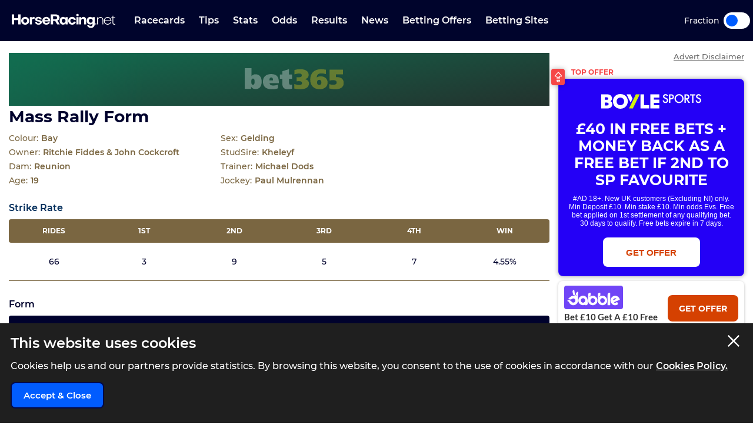

--- FILE ---
content_type: text/html; charset=UTF-8
request_url: https://www.horseracing.net/runners/mass-rally
body_size: 24220
content:
<!DOCTYPE html>
<html lang="en">
<head>
    <!-- Dns prefetch for other domains -->
    <link rel="preconnect" href="https://www.googletagmanager.com/" crossorigin />
    <link rel="dns-prefetch" href="https://www.googletagmanager.com/" />
    <link rel="preconnect" href="https://fonts.googleapis.com">
    <link rel="preconnect" href="https://fonts.gstatic.com/" crossorigin>
    <link rel="preconnect" href="https://prod.webpu.sh/" crossorigin />


        <script>
        function createCookie(name, value, expires) {
            document.cookie = name + "=" + value + "; max-age=" + expires + "; path=/";
        }
        function checkCookie(name) {
            const nameEQ = name + "=";
            const ca = document.cookie.split(';');
            for (let i = 0; i < ca.length; i = i + 1) {
                let c = ca[i];
                while (c.charAt(0) == ' ') c = c.substring(1, c.length);
                if (c.indexOf(nameEQ) == 0) return c.substring(nameEQ.length, c.length);
            }
            return null;
        }
        // Initialize consent mode
        window.dataLayer = window.dataLayer || [];
        function gtag() { dataLayer.push(arguments); }

        // Check if user has already made a consent choice
        const consentCookie = checkCookie('user_consent');

        if (consentCookie) {
            // User has previously consented - parse their choices
            const consent = JSON.parse(decodeURIComponent(consentCookie));
            gtag('consent', 'default', consent);
        } else {
            // First visit - set default to denied
            gtag('consent', 'default', {
                'ad_user_data': 'denied',
                'ad_personalization': 'denied',
                'ad_storage': 'denied',
                'analytics_storage': 'denied',
                'wait_for_update': 500
            });
        }
    </script>


        <!-- Google Tag Manager -->
<script>(function(w,d,s,l,i){w[l]=w[l]||[];w[l].push({'gtm.start':
            new Date().getTime(),event:'gtm.js'});var f=d.getElementsByTagName(s)[0],
        j=d.createElement(s),dl=l!='dataLayer'?'&l='+l:'';j.async=true;j.src=
        'https://www.googletagmanager.com/gtm.js?id='+i+dl+ '&gtm_auth=pjqxRVlFHQ7Yao0FnKjmlg&gtm_preview=env-1&gtm_cookies_win=x';f.parentNode.insertBefore(j,f);
    })(window,document,'script','dataLayer','GTM-TSH5CCX');</script>
<!-- End Google Tag Manager -->
        
                <link rel="alternate" hreflang="en-gb" href="https://www.horseracing.net/runners/mass-rally">
        
    <!-- CANONICAL LINK -->
    <link rel="canonical" href="https://www.horseracing.net/runners/mass-rally"/>
        
    <!-- PWA SECTION -->
    <link rel="manifest" href="/manifest.json">
    <title>Mass Rally Form | HorseRacing.net</title>
    <meta name="robots" content="index, follow, max-image-preview:large, max-snippet:-1, max-video-preview:-1"/>
    
    <!-- META -->
    <meta name="description" content="Mass Rally full racing history and form guide. Mass Rally, trained by Michael Dods and owned by Ritchie Fiddes & John Cockcroft."/>
        
    <meta charset="utf-8">
    <meta name="language" content="en"/>
    
    <!-- Facebook meta -->
        
    <meta name="viewport" content="width=device-width, minimum-scale=1, initial-scale=1">
    <meta name="thumbnail" content="/media/images/generic-social.jpg"/>
    <!-- ANDRIOD -->
    <meta name="theme-color" content="#00042c">
    <meta name="msapplication-navbutton-color" content="#00042c">
    <!-- APPLE -->
    <meta name="mobile-web-app-capable" content="yes">
    <meta name="apple-mobile-web-app-capable" content="yes">
    <meta name="apple-mobile-web-app-title" content="HorseRacing.net">
    <meta name="apple-mobile-web-app-status-bar-style" content="#002c5a">
    <link rel="apple-touch-icon-precomposed" sizes="57x57" href="/media/images/favicons/apple-touch-icon-57x57.png"/>
    <link rel="apple-touch-icon-precomposed" sizes="114x114" href="/media/images/favicons/apple-touch-icon-114x114.png"/>
    <link rel="apple-touch-icon-precomposed" sizes="72x72" href="/media/images/favicons/apple-touch-icon-72x72.png"/>
    <link rel="apple-touch-icon-precomposed" sizes="144x144" href="/media/images/favicons/apple-touch-icon-144x144.png"/>
    <link rel="apple-touch-icon-precomposed" sizes="60x60" href="/media/images/favicons/apple-touch-icon-60x60.png"/>
    <link rel="apple-touch-icon-precomposed" sizes="120x120" href="/media/images/favicons/apple-touch-icon-120x120.png"/>
    <link rel="apple-touch-icon-precomposed" sizes="76x76" href="/media/images/favicons/apple-touch-icon-76x76.png"/>
    <link rel="apple-touch-icon-precomposed" sizes="152x152" href="/media/images/favicons/apple-touch-icon-152x152.png"/>
    <!-- STANDARD -->
    <link rel="icon" type="image/png" href="/media/images/favicons/favicon-196x196.png" sizes="196x196"/>
    <link rel="icon" type="image/png" href="/media/images/favicons/favicon-96x96.png" sizes="96x96"/>
    <link rel="icon" type="image/png" href="/media/images/favicons/favicon-32x32.png" sizes="32x32"/>
    <link rel="icon" type="image/png" href="/media/images/favicons/favicon-16x16.png" sizes="16x16"/>
    <link rel="icon" type="image/png" href="/media/images/favicons/favicon-128.png" sizes="128x128"/>
    <!--  MICROSOFT -->
    <meta name="application-name" content="HorseRacing.net"/>
    <meta name="msapplication-TileColor" content="#002c5a"/>
    <meta name="msapplication-TileImage" content="/media/images/favicons/mstile-144x144.png"/>
    <meta name="msapplication-square70x70logo" content="/media/images/favicons/mstile-70x70.png"/>
    <meta name="msapplication-square150x150logo" content="/media/images/favicons/mstile-150x150.png"/>
    <meta name="msapplication-wide310x150logo" content="/media/images/favicons/mstile-310x150.png"/>
    <meta name="msapplication-square310x310logo" content="/media/images/favicons/mstile-310x310.png"/>
    <meta name="msapplication-config" content="none"/>
    <!-- SITE ICONS END -->
    

    <script type="application/ld+json">
        {
          "@context": "https://schema.org",
          "@type": "breadcrumblist",
          "itemlistelement": [{
            "@type": "listitem",
            "position": 1,
            "item": {
              "@id": "https:/www.horseracing.net/",
              "name": "Home"
            }
          },{
            "@type": "listitem",
            "position": 2,
            "item": {
              "@id": "https:/www.horseracing.net/runners",
              "name": "Runners"
            }
          },{
            "@type": "listitem",
            "position": 3,
            "item": {
              "@id": "https:/www.horseracing.net/runners/mass-rally",
              "name": "Mass Rally"
            }
          }]
        }

    </script>




<!-- Meta tags for Twitter Share -->
<meta name="twitter:card" content="summary_large_image" />
<meta name="twitter:title" content="Mass Rally Form | HorseRacing.net" />
<meta name="twitter:creator" content="@HorseRacing_Net" />
<meta name="twitter:image" content="https://www.horseracing.net/media/images/share/generic_share.jpg" />
<meta name="twitter:domain" content="https://www.horseracing.net/">

<!-- Open Graph tags for Facebook Share -->
<meta property="og:url" content="https://www.horseracing.net/runners/mass-rally" />
<meta property="og:site_name" content="HorseRacing.net" />
<meta property="og:type" content="website" />
<meta property="og:title" content="Mass Rally Form | HorseRacing.net" />
<meta property="og:image" content="https://www.horseracing.net/media/images/share/generic_share.jpg" />
<meta property="fb:app_id" content="" />
<meta itemprop ="thumbnailurl" content="https://www.horseracing.net/media/images/share/generic_share.jpg" />


    
            <script type="application/ld+json">
                {
                    "@context": "https://schema.org",
                    "@type": "WebPage",
                    "@id": "https://www.horseracing.net/runners/mass-rally",
                    "url": "https://www.horseracing.net/runners/mass-rally",
                    "name": "Mass Rally Form",
                                                            
                    "description": "Mass Rally full racing history and form guide. Mass Rally, trained by Michael Dods and owned by Ritchie Fiddes & John Cockcroft.", 
                    "inLanguage": "en-GB",
                    "image": {
                    "@type": "ImageObject",
                        "url": "https://www.horseracing.net/media/images/generic-social.png"
                    },
                    
                    "publisher": {
                        "@type": "Organization",
                            "name": "HorseRacing.net",
                            "logo": {
                            "@type": "ImageObject",
                                "url": "https://www.horseracing.net/media/images/favicons/apple-touch-icon-114x114.png"
                        }
                    }
                }
            </script>

    <link rel="stylesheet" type="text/css" media="screen" href="https://www.horseracing.net/sass/frontend.css?blocks[]=5&blocks[]=96&v=57316&site_id=14">
    <script src="https://www.horseracing.net/media/javascript/all.js?v=57316" defer type="text/javascript"></script>

    
    <!-- Google Verification -->
    <meta name="google-site-verification" content="sYNej_7IgrTuId2mfA311z5TlViDH-Pldzhkz0T_W_c"/>

    <!-- Bing Verification -->
    <meta name="msvalidate.01" content=""/>

    <meta name="facebook-domain-verification" content="fh3pnajfxpluncbq3cw14imemuw7w8" />

        <!-- webpush -->
    <script type="text/javascript">
        (function(p,u,s,h,e,r,l,i,b) {p['XtremePushObject']=s;p[s]=function(){
            (p[s].q=p[s].q||[]).push(arguments)};i=u.createElement('script');i.async=1;
            i.src=h;b=u.getElementsByTagName('script')[0];b.parentNode.insertBefore(i,b);
        })(window,document,'xtremepush','https://prod.webpu.sh/b8zxWcz4LxMlvxa5w8KytUGizOWbAWaZ/sdk.js');
    </script>
    
    
    
    

    

                <style>
                .bookie_content_betmgm{ display:none !important; }
                @media (max-width: 767px) {
                    .bookie_odds_best_betmgm {
                        display: flex !important;
                        opacity: 0.4 !important;
                        pointer-events: none !important;
                    }
                }
            </style>
        
        <script>
                var disableXpPopups = 0;
            </script>

            <!-- Twitter conversion tracking base code -->
    <script>
        !function(e,t,n,s,u,a){e.twq||(s=e.twq=function(){s.exe?s.exe.apply(s,arguments):s.queue.push(arguments);
        },s.version='1.1',s.queue=[],u=t.createElement(n),u.async=!0,u.src='https://static.ads-twitter.com/uwt.js',
            a=t.getElementsByTagName(n)[0],a.parentNode.insertBefore(u,a))}(window,document,'script');
        twq('config','olftp');
    </script>

    <!-- ADM Smart Pixel - BO_global - DO NOT MODIFY -->
    <script type="text/javascript">!function(a,e,d,m,t){a.adm={};a.adm.pixid=153931;var o=e.getElementsByTagName("head")[0],c=e.createElement("script");a.adm.json="https://ps.l.admedo.com/53262d50-83e1-429b-b014-b5652683250d.json",a.adm.pixurl="https://pool.admedo.com",c.src="https://pj.l.admedo.com/admtracker.lib.min.js",c.async=!0,o.appendChild(c)}(window,document);</script>
    <noscript><img height="1" width="1" style="display:none" src="https://pool.admedo.com/pixel?id=153931&t=img" /></noscript>

    <!-- Meta Pixel Code -->
    <script>
        !function(f,b,e,v,n,t,s)
        {if(f.fbq)return;n=f.fbq=function(){n.callMethod?
            n.callMethod.apply(n,arguments):n.queue.push(arguments)};
            if(!f._fbq)f._fbq=n;n.push=n;n.loaded=!0;n.version='2.0';
            n.queue=[];t=b.createElement(e);t.async=!0;
            t.src=v;s=b.getElementsByTagName(e)[0];
            s.parentNode.insertBefore(t,s)}(window, document,'script', 'https://connect.facebook.net/en_US/fbevents.js');
        fbq('init', '938739104728127');
        fbq('track', 'PageView');
    </script>
    <noscript><img height="1" width="1" style="display:none" src="https://www.facebook.com/tr?id=938739104728127&ev=PageView&noscript=1"/></noscript>
    <!-- End Meta Pixel Code -->
        </head>



<body>

            <!-- Google Tag Manager (noscript) -->
        <noscript><iframe src="https://www.googletagmanager.com/ns.html?id=GTM-TSH5CCX&gtm_auth=pjqxRVlFHQ7Yao0FnKjmlg&gtm_preview=env-1&gtm_cookies_win=x"
                          height="0" width="0" style="display:none;visibility:hidden"></iframe></noscript>
        <!-- End Google Tag Manager (noscript) -->
    

<div class="inner-body pushmenu-body-push">

    <div class="iemessage" style="display:none;">
    <div class="iemessage-inner">
        You are using an <span>outdated</span> browser.
        Please upgrade your browser to improve your
        experience.
    </div>
</div>

<noscript>
    <div class="javascriptdisabled">
        <div class="javascriptdisabled-inner">
            This Website needs JavaScript activated to maintain your user experience.
        </div>
    </div>
</noscript>


<div class="cookie-policy" id="cookie-policy">
    <div class="wrapper">
        <div class="accept-cross-button cookie-button-link"></div>
        <div class="cookie-title">
            This website uses cookies
        </div>
        <div class="cookie-text">
            Cookies help us and our partners provide statistics. By browsing this website, you consent to the
            use of cookies in accordance with our <a href="/cookie-policy" class="fsl-link">Cookies Policy.</a>
        </div>
        <div class="cookie-accept-button cookie-button-link">
            Accept & Close
        </div>
    </div>
</div>


<header id="super-header" class="">

    
    <div class="sh-main-nav">
        <div class="width-wrapper">
            <div class="mobile-burger-menu">
                <div class="mbm-button"></div>
                <div class="mbm-selections-menu-container">
                    <div class="mbmm-selection-container">
                        <div class="msc-left"><div class="ml-menu-item has-menu active" data-id="7"><div class="mmi-label">Racecards</div></div><div class="ml-menu-item has-menu " data-id="8"><div class="mmi-label">Tips</div></div><div class="ml-menu-item has-menu " data-id="9"><div class="mmi-label">Stats</div></div><div class="ml-menu-item has-menu " data-id="10"><div class="mmi-label">Odds</div></div><div class="ml-menu-item has-menu " data-id="11"><div class="mmi-label">Results</div></div><div class="ml-menu-item has-menu " data-id="13"><div class="mmi-label">Betting Offers</div></div><div class="ml-menu-item has-menu " data-id="14"><div class="mmi-label">Betting Sites</div></div>
                                <div class="odds-toggle">
                                    <div class="ot-type">Fraction</div>
                                    <input class="ot-input" type="checkbox" id="odds-switch-mobile" />
                                    <label class="ot-label" for="odds-switch-mobile">Toggle</label>
                                </div>

                        </div>

                        <div class="msc-right">
                                                                <div class="mr-menu menu-select-7 enabled"><div class="mr-item-contain"><a href="/racecards" class="mic-link">Today's Racecards</a></div>                                                                                    <div class="mr-item-contain"><a href="/racecards/tomorrow" class="mic-link">Tomorrow's Racecards</a></div>                                                                                    <div class="mr-item-contain"><a href="/major-races" class="mic-link">Major Races</a></div>                                                                                    <div class="mr-item-contain"><a href="/itv-racing-schedule" class="mic-link">ITV Races</a></div>                                                                                    <div class="mr-item-contain"><a href="/courses" class="mic-link">Courses A-Z</a></div>                                                                                    <div class="mr-item-contain"><a href="/non-runners" class="mic-link">Non Runners</a></div>                                                                                    <div class="mr-item-contain"><div class="mic-header">Cheltenham</div><div class="mic-sub-links"><a href="/cheltenham" class="msl-link">Cheltenham</a><a href="/cheltenham/day-one" class="msl-link">Cheltenham Day 1</a><a href="/cheltenham/day-two" class="msl-link">Cheltenham Day 2</a><a href="/cheltenham/day-three" class="msl-link">Cheltenham Day 3</a><a href="/cheltenham/day-four" class="msl-link">Cheltenham Day 4</a></div></div>                                                                                    <div class="mr-item-contain"><a href="/aintree/grand-national" class="mic-link">Grand National</a></div>                                                                                    <div class="mr-item-contain"><a href="/ascot" class="mic-link">Royal Ascot</a></div>                                                                                                                        </div>
                                                                        <div class="mr-menu menu-select-8 disabled"><div class="mr-item-contain"><a href="/tips" class="mic-link">Today's Tips</a></div>                                                                                    <div class="mr-item-contain"><a href="/naps-table" class="mic-link">Naps Table</a></div>                                                                                    <div class="mr-item-contain"><a href="/tipsters/the-sun/templegate" class="mic-link">Templegate</a></div>                                                                                    <div class="mr-item-contain"><a href="/tipsters/daily-mail/robin-goodfellow" class="mic-link">Robin Goodfellow</a></div>                                                                                    <div class="mr-item-contain"><a href="/lucky-15-tips-today" class="mic-link">Lucky 15 Tips</a></div>                                                                                    <div class="mr-item-contain"><a href="/treble-tips-today" class="mic-link">Treble Tips</a></div>                                                                                    <div class="mr-item-contain"><a href="/each-way-tips-today" class="mic-link">Each-Way Tips</a></div>                                                                                    <div class="mr-item-contain"><a href="/tips/tomorrow" class="mic-link">Tomorrow's Tips</a></div>                                                                                    <div class="mr-item-contain"><a href="/tipsters" class="mic-link">Tipsters A-Z</a></div>                                                                                                                        </div>
                                                                        <div class="mr-menu menu-select-9 disabled"><div class="mr-item-contain"><a href="/stats" class="mic-link">Betting Stats</a></div>                                                                                    <div class="mr-item-contain"><a href="/trainers" class="mic-link">Trainer Form</a></div>                                                                                    <div class="mr-item-contain"><a href="/jockeys" class="mic-link">Jockey Form</a></div>                                                                                    <div class="mr-item-contain"><a href="/todays-runners" class="mic-link">Horse Form</a></div>                                                                                                                        </div>
                                                                        <div class="mr-menu menu-select-10 disabled"><div class="mr-item-contain"><a href="/odds" class="mic-link">Horse Racing Odds</a></div>                                                                                                                        </div>
                                                                        <div class="mr-menu menu-select-11 disabled"><div class="mr-item-contain"><a href="/results" class="mic-link">Today's Results</a></div>                                                                                    <div class="mr-item-contain"><a href="/yesterdays-results" class="mic-link">Yesterday's Results</a></div>                                                                                                                        </div>
                                                                        <div class="mr-menu menu-select-13 disabled"><div class="mr-item-contain"><a href="/betting-offers" class="mic-link">Free Bets</a></div>                                                                                    <div class="mr-item-contain"><div class="mic-header">Cheltenham Free Bets</div><div class="mic-sub-links"><a href="/cheltenham/free-bets" class="msl-link">Cheltenham Free Bets</a><a href="/cheltenham/free-bets/sky-bet" class="msl-link">Sky Bet Cheltenham Offer</a><a href="/cheltenham/free-bets/paddy-power" class="msl-link">Paddy Power Cheltenham Offer</a><a href="/cheltenham/free-bets/betfair" class="msl-link">Betfair Cheltenham Offer</a><a href="/cheltenham/free-bets/betfred" class="msl-link">Betfred Cheltenham Offer</a><a href="/cheltenham/free-bets/boylesports" class="msl-link">BOYLE Sports Cheltenham Offer</a><a href="/cheltenham/free-bets/william-hill" class="msl-link">William Hill Cheltenham Offer</a><a href="/cheltenham/free-bets/betmgm" class="msl-link">BetMGM Cheltenham Offer</a></div></div>                                                                                    <div class="mr-item-contain"><a href="/aintree/grand-national/free-bets" class="mic-link">Grand National Free Bets</a></div>                                                                                                                        </div>
                                                                        <div class="mr-menu menu-select-14 disabled"><div class="mr-item-contain"><a href="/betting-sites" class="mic-link">Best Betting Sites</a></div>                                                                                    <div class="mr-item-contain"><div class="mic-header">Bookmaker Sign Up Offers</div><div class="mic-sub-links"><a href="/betting-offers" class="msl-link">Bookmaker Sign Up Offers</a><a href="/betting-sites/boylesports-sign-up-offer" class="msl-link">BOYLE Sports Sign Up Offer </a><a href="/betting-sites/betmgm-sign-up-offer" class="msl-link">BetMGM Sign Up Offer</a><a href="/betting-sites/dabble-sign-up-offer" class="msl-link">Dabble Sign Up Offer</a><a href="/betting-sites/sky-bet-sign-up-offer" class="msl-link">Sky Bet Sign Up Offer </a><a href="/betting-sites/bet365-sign-up-offer" class="msl-link">Bet365 Sign Up Offer</a><a href="/betting-sites/paddy-power-sign-up-offer" class="msl-link">Paddy Power Sign Up Offer</a><a href="/betting-sites/betfair-sign-up-offer" class="msl-link">Betfair Sign Up Offer</a><a href="/betting-sites/bet442-sign-up-offer" class="msl-link">Bet442 Sign Up Offer</a><a href="/betting-sites/midnite-sign-up-offer" class="msl-link">Midnite Sign Up Offer</a><a href="/betting-sites/sbk-sign-up-offer" class="msl-link">SBK Sign Up Offer</a><a href="/betting-sites/betuk-sign-up-offer" class="msl-link">BetUK Sign Up Offer</a><a href="/betting-sites/copybet-sign-up-offer" class="msl-link">CopyBet Sign Up Offer</a><a href="/betting-sites/betgoodwin-welcome-offer" class="msl-link">BetGoodwin Welcome Offer</a><a href="/betting-sites/unibet-sign-up-offer" class="msl-link">Unibet Sign Up Offer</a><a href="/betting-sites/william-hill-sign-up-offer" class="msl-link">William Hill Sign Up Offer</a><a href="/betting-sites/betfred-sign-up-offer" class="msl-link">Betfred Sign Up Offer</a><a href="/betting-sites/virgin-bet-sign-up-offer" class="msl-link">Virgin Bet Sign Up Offer</a><a href="/betting-sites/rhino-bet-sign-up-offer" class="msl-link">Rhino Bet Sign Up Offer</a><a href="/betting-sites/kwiff-welcome-offer" class="msl-link">Kwiff Welcome Offer</a><a href="/betting-sites/betvictor-sign-up-offer" class="msl-link">BetVictor Sign Up Offer</a><a href="/betting-sites/grosvenor-sports-sign-up-offer" class="msl-link">Grosvenor Sports Sign Up Offer</a><a href="/betting-sites/talksport-bet-sign-up-offer" class="msl-link">talkSPORT BET Sign Up Offer</a><a href="/betting-sites/fafabet-sign-up-offer" class="msl-link">Fafabet Sign Up Offer</a><a href="/betting-sites/jeffbet-sign-up-offer" class="msl-link">JeffBet Sign Up Offer</a><a href="/betting-sites/parimatch-sign-up-offer" class="msl-link">Parimatch Sign Up Offer</a><a href="/betting-sites/quinnbet-sign-up-offer" class="msl-link">QuinnBet Sign Up Offer</a><a href="/betting-sites/star-sports-sign-up-offer" class="msl-link">Star Sports Sign Up Offer</a><a href="/betting-sites/dragon-bet-sign-up-offer" class="msl-link">Dragon Bet Sign Up Offer</a><a href="/betting-sites/betzone-welcome-offer" class="msl-link">Betzone Welcome Offer</a><a href="/betting-sites/betiton-sign-up-offer" class="msl-link">Betiton Sign Up Offer</a><a href="/betting-sites/32red-sign-up-offer" class="msl-link">32Red Sign-Up Offer</a><a href="/betting-sites/spreadex-sign-up-offer" class="msl-link">Spreadex Sign Up Offer</a><a href="/betting-sites/leovegas-sign-up-offer" class="msl-link">LeoVegas Sign Up Offer</a><a href="/betting-sites/betway-sign-up-offer" class="msl-link">Betway Sign Up Offer </a><a href="/betting-sites/geoff-banks-sign-up-offer" class="msl-link">Geoff Banks Sign Up Offer</a><a href="/betting-sites/mr-mega-sign-up-offer" class="msl-link">Mr Mega Sign Up Offer</a><a href="/betting-sites/tote-sign-up-offer" class="msl-link">Tote Sign Up Offer</a><a href="/betting-sites/planet-sport-bet-sign-up-offer" class="msl-link">Planet Sport Bet Sign Up Offer</a><a href="/betting-sites/matchbook-sign-up-offer" class="msl-link">Matchbook Sign Up Offer</a><a href="/betting-sites/bwin-welcome-offer" class="msl-link">Bwin Sign Up Offer</a><a href="/betting-sites/livescore-bet-sign-up-offer" class="msl-link">LiveScore Bet Sign Up Offer</a><a href="/betting-sites/10bet-sign-up-offer" class="msl-link">10bet Sign Up Offer</a><a href="/betting-sites/ak-bets-sign-up-offer" class="msl-link">AK Bets Sign Up Offer</a><a href="/betting-sites/betgrouse-sign-up-offer" class="msl-link">BetGrouse Sign Up Offer</a><a href="/betting-sites/highbet-welcome-offer" class="msl-link">Highbet Welcome Offer</a><a href="/betting-sites/lottoland-welcome-offer" class="msl-link">Lottoland Welcome Offer</a><a href="/betting-sites/gentleman-jim-sign-up-offer" class="msl-link">Gentleman Jim Sign Up Offer</a><a href="/betting-sites/all-british-casino-sign-up-offer" class="msl-link">All British Casino Sign Up Offer</a><a href="/betting-sites/sportsbroker-sign-up-offer" class="msl-link">SportsBroker Sign Up Offer</a><a href="/betting-sites/nrg-sign-up-offer" class="msl-link">NRG Sign Up Offer</a><a href="/betting-sites/7bet-sign-up-offer" class="msl-link">7bet Sign Up Offer</a><a href="/betting-sites/q88-sign-up-offer" class="msl-link">Q88 Sign Up Offer</a><a href="/betting-sites/fanteam-sign-up-offer" class="msl-link">FanTeam Sign Up Offer</a><a href="/betting-sites/magic-red-sign-up-offer" class="msl-link">Magic Red Sign Up Offer</a><a href="/betting-sites/bresbet-welcome-offer" class="msl-link">BresBet Welcome Offer</a><a href="/betting-sites/mogobet-sign-up-offer" class="msl-link">MogoBet Sign Up Offer</a><a href="/betting-sites/ladbrokes-sign-up-offer" class="msl-link">Ladbrokes Sign Up Offer</a><a href="/betting-sites/coral-sign-up-offer" class="msl-link">Coral Sign Up Offer</a><a href="/betting-sites/betano-sign-up-offer" class="msl-link">Betano Sign Up Offer</a><a href="/betting-sites/fitzdares-sign-up-offer" class="msl-link">Fitzdares Sign Up Offer</a><a href="/betting-sites/casumo-sign-up-offer" class="msl-link">Casumo Sign Up Offer</a><a href="/betting-sites/hollywoodbets-sign-up-offer" class="msl-link">Hollywoodbets Sign Up Offer</a><a href="/betting-sites/neptune-play-sign-up-offer" class="msl-link">Neptune Play Sports Sign Up Offer</a><a href="/betting-sites/pricedup-sign-up-offer" class="msl-link">PricedUp Sign Up Offer</a><a href="/betting-sites/easybet-sign-up-offer" class="msl-link">EasyBet Sign Up Offer</a></div></div>                                                                                    <div class="mr-item-contain"><a href="/betting-sites/horse-racing" class="mic-link">Horse Racing Betting Sites</a></div>                                                                                    <div class="mr-item-contain"><a href="/betting-sites/cash-out" class="mic-link">Cash Out</a></div>                                                                                    <div class="mr-item-contain"><a href="/betting-sites/fast-withdrawal" class="mic-link">Fast Withdrawal</a></div>                                                                                    <div class="mr-item-contain"><a href="/betting-sites/live" class="mic-link">Live Betting Sites</a></div>                                                                                    <div class="mr-item-contain"><a href="/betting-sites/best-odds-guaranteed" class="mic-link">Best Odds Guaranteed</a></div>                                                                                    <div class="mr-item-contain"><a href="/betting-sites/bet-builder" class="mic-link">Bet Builder Sites</a></div>                                                                                    <div class="mr-item-contain"><a href="/betting-sites/betting-exchange" class="mic-link">Betting Exchange Sites</a></div>                                                                                    <div class="mr-item-contain"><a href="/betting-sites/paypal" class="mic-link">Paypal</a></div>                                                                                    <div class="mr-item-contain"><a href="/betting-sites/paysafecard" class="mic-link">PaySafeCard</a></div>                                                                                    <div class="mr-item-contain"><a href="/betting-sites/skrill" class="mic-link">Skrill</a></div>                                                                                    <div class="mr-item-contain"><a href="/betting-sites/trustly" class="mic-link">Trustly</a></div>                                                                                    <div class="mr-item-contain"><a href="/betting-sites/apple-pay" class="mic-link">Apple Pay</a></div>                                                                                    <div class="mr-item-contain"><a href="/betting-sites/google-pay" class="mic-link">Google Pay</a></div>                                                                                    <div class="mr-item-contain"><a href="/betting-sites/visa" class="mic-link">Visa</a></div>                                                                                                                        </div>
                                    

                        </div>
                    </div>
                </div>
            </div>

            
            <div class="logo-wrapper-link">
                <a title="BettingOdds.com Home" href="/" class="lwl-main"></a>
            </div>
            <div class="links-wrapper">
                <div class="links-wrapper-inner header-scroll-logic-hook">
                    <div class="lwi-div ">                                                                    <a class="ld-top-level-link" href="/racecards" data-id="7" data-menu="1">Racecards</a>
                                
                                                                    <div class="ld-subnav-hover">

                                        <div class="lsh-item"><a class="" href="/racecards" data-id="45">Today's Racecards</a>                                                </div>                                        <div class="lsh-item"><a class="" href="/racecards/tomorrow" data-id="46">Tomorrow's Racecards</a>                                                </div>                                        <div class="lsh-item"><a class="" href="/major-races" data-id="47">Major Races</a>                                                </div>                                        <div class="lsh-item"><a class="" href="/itv-racing-schedule" data-id="48">ITV Races</a>                                                </div>                                        <div class="lsh-item"><a class="" href="/courses" data-id="51">Courses A-Z</a>                                                </div>                                        <div class="lsh-item"><a class="" href="/non-runners" data-id="52">Non Runners</a>                                                </div>                                        <div class="lsh-item"><a class="hasDrop" href="/cheltenham" data-id="186">Cheltenham</a><div class="ld-subsubnav-hover"><a href="/cheltenham/day-one" data-id="5854">Cheltenham Day 1</a><a href="/cheltenham/day-two" data-id="5855">Cheltenham Day 2</a><a href="/cheltenham/day-three" data-id="5856">Cheltenham Day 3</a><a href="/cheltenham/day-four" data-id="5857">Cheltenham Day 4</a></div>                                                </div>                                        <div class="lsh-item"><a class="" href="/aintree/grand-national" data-id="215">Grand National</a>                                                </div>                                        <div class="lsh-item"><a class="" href="/ascot" data-id="211">Royal Ascot</a>                                                </div>                                                                            </div>
                                
                            </div>

                            <div class="lwi-div ">                                                                    <a class="ld-top-level-link" href="/tips" data-id="8" data-menu="2">Tips</a>
                                
                                                                    <div class="ld-subnav-hover">

                                        <div class="lsh-item"><a class="" href="/tips" data-id="53">Today's Tips</a>                                                </div>                                        <div class="lsh-item"><a class="" href="/naps-table" data-id="54">Naps Table</a>                                                </div>                                        <div class="lsh-item"><a class="" href="/tipsters/the-sun/templegate" data-id="55">Templegate</a>                                                </div>                                        <div class="lsh-item"><a class="" href="/tipsters/daily-mail/robin-goodfellow" data-id="56">Robin Goodfellow</a>                                                </div>                                        <div class="lsh-item"><a class="" href="/lucky-15-tips-today" data-id="58">Lucky 15 Tips</a>                                                </div>                                        <div class="lsh-item"><a class="" href="/treble-tips-today" data-id="59">Treble Tips</a>                                                </div>                                        <div class="lsh-item"><a class="" href="/each-way-tips-today" data-id="60">Each-Way Tips</a>                                                </div>                                        <div class="lsh-item"><a class="" href="/tips/tomorrow" data-id="319">Tomorrow's Tips</a>                                                </div>                                        <div class="lsh-item"><a class="" href="/tipsters" data-id="61">Tipsters A-Z</a>                                                </div>                                                                            </div>
                                
                            </div>

                            <div class="lwi-div ">                                                                    <a class="ld-top-level-link" href="/stats" data-id="9" data-menu="3">Stats</a>
                                
                                                                    <div class="ld-subnav-hover">

                                        <div class="lsh-item"><a class="" href="/stats" data-id="62">Betting Stats</a>                                                </div>                                        <div class="lsh-item"><a class="" href="/trainers" data-id="63">Trainer Form</a>                                                </div>                                        <div class="lsh-item"><a class="" href="/jockeys" data-id="64">Jockey Form</a>                                                </div>                                        <div class="lsh-item"><a class="" href="/todays-runners" data-id="65">Horse Form</a>                                                </div>                                                                            </div>
                                
                            </div>

                            <div class="lwi-div ">                                                                    <a class="ld-top-level-link" href="/odds" data-id="10" data-menu="4">Odds</a>
                                
                                                                    <div class="ld-subnav-hover">

                                        <div class="lsh-item"><a class="" href="/odds" data-id="66">Horse Racing Odds</a>                                                </div>                                                                            </div>
                                
                            </div>

                            <div class="lwi-div ">                                                                    <a class="ld-top-level-link" href="/results" data-id="11" data-menu="5">Results</a>
                                
                                                                    <div class="ld-subnav-hover">

                                        <div class="lsh-item"><a class="" href="/results" data-id="69">Today's Results</a>                                                </div>                                        <div class="lsh-item"><a class="" href="/yesterdays-results" data-id="70">Yesterday's Results</a>                                                </div>                                                                            </div>
                                
                            </div>

                            <div class="lwi-div ">                                                                    <a class="ld-top-level-link" href="/news" data-id="12" data-menu="6">News</a>
                                
                                
                            </div>

                            <div class="lwi-div ">                                                                    <a class="ld-top-level-link" href="/betting-offers" data-id="13" data-menu="7">Betting Offers</a>
                                
                                                                    <div class="ld-subnav-hover">

                                        <div class="lsh-item"><a class="" href="/betting-offers" data-id="73">Free Bets</a>                                                </div>                                        <div class="lsh-item"><a class="hasDrop" href="/cheltenham/free-bets" data-id="76">Cheltenham Free Bets</a><div class="ld-subsubnav-hover"><a href="/cheltenham/free-bets/sky-bet" data-id="5865">Sky Bet Cheltenham Offer</a><a href="/cheltenham/free-bets/paddy-power" data-id="5866">Paddy Power Cheltenham Offer</a><a href="/cheltenham/free-bets/betfair" data-id="5867">Betfair Cheltenham Offer</a><a href="/cheltenham/free-bets/betfred" data-id="5868">Betfred Cheltenham Offer</a><a href="/cheltenham/free-bets/boylesports" data-id="5869">BOYLE Sports Cheltenham Offer</a><a href="/cheltenham/free-bets/william-hill" data-id="5870">William Hill Cheltenham Offer</a><a href="/cheltenham/free-bets/betmgm" data-id="5871">BetMGM Cheltenham Offer</a></div>                                                </div>                                        <div class="lsh-item"><a class="" href="/aintree/grand-national/free-bets" data-id="344">Grand National Free Bets</a>                                                </div>                                                                            </div>
                                
                            </div>

                            <div class="lwi-div ">                                                                    <a class="ld-top-level-link" href="/betting-sites" data-id="14" data-menu="8">Betting Sites</a>
                                
                                                                    <div class="ld-subnav-hover">

                                        <div class="lsh-item"><a class="" href="/betting-sites" data-id="78">Best Betting Sites</a>                                                </div>                                        <div class="lsh-item"><a class="hasDrop" href="/betting-offers" data-id="79">Bookmaker Sign Up Offers</a><div class="ld-subsubnav-hover"><a href="/betting-sites/boylesports-sign-up-offer" data-id="5789">BOYLE Sports Sign Up Offer </a><a href="/betting-sites/betmgm-sign-up-offer" data-id="5790">BetMGM Sign Up Offer</a><a href="/betting-sites/dabble-sign-up-offer" data-id="5791">Dabble Sign Up Offer</a><a href="/betting-sites/sky-bet-sign-up-offer" data-id="5792">Sky Bet Sign Up Offer </a><a href="/betting-sites/bet365-sign-up-offer" data-id="5793">Bet365 Sign Up Offer</a><a href="/betting-sites/paddy-power-sign-up-offer" data-id="5794">Paddy Power Sign Up Offer</a><a href="/betting-sites/betfair-sign-up-offer" data-id="5795">Betfair Sign Up Offer</a><a href="/betting-sites/bet442-sign-up-offer" data-id="5796">Bet442 Sign Up Offer</a><a href="/betting-sites/midnite-sign-up-offer" data-id="5797">Midnite Sign Up Offer</a><a href="/betting-sites/sbk-sign-up-offer" data-id="5798">SBK Sign Up Offer</a><a href="/betting-sites/betuk-sign-up-offer" data-id="5799">BetUK Sign Up Offer</a><a href="/betting-sites/copybet-sign-up-offer" data-id="5800">CopyBet Sign Up Offer</a><a href="/betting-sites/betgoodwin-welcome-offer" data-id="5801">BetGoodwin Welcome Offer</a><a href="/betting-sites/unibet-sign-up-offer" data-id="5802">Unibet Sign Up Offer</a><a href="/betting-sites/william-hill-sign-up-offer" data-id="5803">William Hill Sign Up Offer</a><a href="/betting-sites/betfred-sign-up-offer" data-id="5804">Betfred Sign Up Offer</a><a href="/betting-sites/virgin-bet-sign-up-offer" data-id="5805">Virgin Bet Sign Up Offer</a><a href="/betting-sites/rhino-bet-sign-up-offer" data-id="5806">Rhino Bet Sign Up Offer</a><a href="/betting-sites/kwiff-welcome-offer" data-id="5807">Kwiff Welcome Offer</a><a href="/betting-sites/betvictor-sign-up-offer" data-id="5808">BetVictor Sign Up Offer</a><a href="/betting-sites/grosvenor-sports-sign-up-offer" data-id="5809">Grosvenor Sports Sign Up Offer</a><a href="/betting-sites/talksport-bet-sign-up-offer" data-id="5810">talkSPORT BET Sign Up Offer</a><a href="/betting-sites/fafabet-sign-up-offer" data-id="5811">Fafabet Sign Up Offer</a><a href="/betting-sites/jeffbet-sign-up-offer" data-id="5812">JeffBet Sign Up Offer</a><a href="/betting-sites/parimatch-sign-up-offer" data-id="5813">Parimatch Sign Up Offer</a><a href="/betting-sites/quinnbet-sign-up-offer" data-id="5814">QuinnBet Sign Up Offer</a><a href="/betting-sites/star-sports-sign-up-offer" data-id="5815">Star Sports Sign Up Offer</a><a href="/betting-sites/dragon-bet-sign-up-offer" data-id="5816">Dragon Bet Sign Up Offer</a><a href="/betting-sites/betzone-welcome-offer" data-id="5817">Betzone Welcome Offer</a><a href="/betting-sites/betiton-sign-up-offer" data-id="5818">Betiton Sign Up Offer</a><a href="/betting-sites/32red-sign-up-offer" data-id="5819">32Red Sign-Up Offer</a><a href="/betting-sites/spreadex-sign-up-offer" data-id="5820">Spreadex Sign Up Offer</a><a href="/betting-sites/leovegas-sign-up-offer" data-id="5821">LeoVegas Sign Up Offer</a><a href="/betting-sites/betway-sign-up-offer" data-id="5822">Betway Sign Up Offer </a><a href="/betting-sites/geoff-banks-sign-up-offer" data-id="5823">Geoff Banks Sign Up Offer</a><a href="/betting-sites/mr-mega-sign-up-offer" data-id="5824">Mr Mega Sign Up Offer</a><a href="/betting-sites/tote-sign-up-offer" data-id="5825">Tote Sign Up Offer</a><a href="/betting-sites/planet-sport-bet-sign-up-offer" data-id="5826">Planet Sport Bet Sign Up Offer</a><a href="/betting-sites/matchbook-sign-up-offer" data-id="5827">Matchbook Sign Up Offer</a><a href="/betting-sites/bwin-welcome-offer" data-id="5828">Bwin Sign Up Offer</a><a href="/betting-sites/livescore-bet-sign-up-offer" data-id="5829">LiveScore Bet Sign Up Offer</a><a href="/betting-sites/10bet-sign-up-offer" data-id="5830">10bet Sign Up Offer</a><a href="/betting-sites/ak-bets-sign-up-offer" data-id="5831">AK Bets Sign Up Offer</a><a href="/betting-sites/betgrouse-sign-up-offer" data-id="5832">BetGrouse Sign Up Offer</a><a href="/betting-sites/highbet-welcome-offer" data-id="5833">Highbet Welcome Offer</a><a href="/betting-sites/lottoland-welcome-offer" data-id="5834">Lottoland Welcome Offer</a><a href="/betting-sites/gentleman-jim-sign-up-offer" data-id="5835">Gentleman Jim Sign Up Offer</a><a href="/betting-sites/all-british-casino-sign-up-offer" data-id="5836">All British Casino Sign Up Offer</a><a href="/betting-sites/sportsbroker-sign-up-offer" data-id="5837">SportsBroker Sign Up Offer</a><a href="/betting-sites/nrg-sign-up-offer" data-id="5838">NRG Sign Up Offer</a><a href="/betting-sites/7bet-sign-up-offer" data-id="5839">7bet Sign Up Offer</a><a href="/betting-sites/q88-sign-up-offer" data-id="5840">Q88 Sign Up Offer</a><a href="/betting-sites/fanteam-sign-up-offer" data-id="5841">FanTeam Sign Up Offer</a><a href="/betting-sites/magic-red-sign-up-offer" data-id="5842">Magic Red Sign Up Offer</a><a href="/betting-sites/bresbet-welcome-offer" data-id="5843">BresBet Welcome Offer</a><a href="/betting-sites/mogobet-sign-up-offer" data-id="5844">MogoBet Sign Up Offer</a><a href="/betting-sites/ladbrokes-sign-up-offer" data-id="5845">Ladbrokes Sign Up Offer</a><a href="/betting-sites/coral-sign-up-offer" data-id="5846">Coral Sign Up Offer</a><a href="/betting-sites/betano-sign-up-offer" data-id="5847">Betano Sign Up Offer</a><a href="/betting-sites/fitzdares-sign-up-offer" data-id="5848">Fitzdares Sign Up Offer</a><a href="/betting-sites/casumo-sign-up-offer" data-id="5849">Casumo Sign Up Offer</a><a href="/betting-sites/hollywoodbets-sign-up-offer" data-id="5850">Hollywoodbets Sign Up Offer</a><a href="/betting-sites/neptune-play-sign-up-offer" data-id="5851">Neptune Play Sports Sign Up Offer</a><a href="/betting-sites/pricedup-sign-up-offer" data-id="5852">PricedUp Sign Up Offer</a><a href="/betting-sites/easybet-sign-up-offer" data-id="5853">EasyBet Sign Up Offer</a></div>                                                </div>                                        <div class="lsh-item"><a class="" href="/betting-sites/horse-racing" data-id="80">Horse Racing Betting Sites</a>                                                </div>                                        <div class="lsh-item"><a class="" href="/betting-sites/cash-out" data-id="82">Cash Out</a>                                                </div>                                        <div class="lsh-item"><a class="" href="/betting-sites/fast-withdrawal" data-id="83">Fast Withdrawal</a>                                                </div>                                        <div class="lsh-item"><a class="" href="/betting-sites/live" data-id="84">Live Betting Sites</a>                                                </div>                                        <div class="lsh-item"><a class="" href="/betting-sites/best-odds-guaranteed" data-id="85">Best Odds Guaranteed</a>                                                </div>                                        <div class="lsh-item"><a class="" href="/betting-sites/bet-builder" data-id="267">Bet Builder Sites</a>                                                </div>                                        <div class="lsh-item"><a class="" href="/betting-sites/betting-exchange" data-id="104">Betting Exchange Sites</a>                                                </div>                                        <div class="lsh-item"><a class="" href="/betting-sites/paypal" data-id="264">Paypal</a>                                                </div>                                        <div class="lsh-item"><a class="" href="/betting-sites/paysafecard" data-id="86">PaySafeCard</a>                                                </div>                                        <div class="lsh-item"><a class="" href="/betting-sites/skrill" data-id="260">Skrill</a>                                                </div>                                        <div class="lsh-item"><a class="" href="/betting-sites/trustly" data-id="87">Trustly</a>                                                </div>                                        <div class="lsh-item"><a class="" href="/betting-sites/apple-pay" data-id="89">Apple Pay</a>                                                </div>                                        <div class="lsh-item"><a class="" href="/betting-sites/google-pay" data-id="103">Google Pay</a>                                                </div>                                        <div class="lsh-item"><a class="" href="/betting-sites/visa" data-id="253">Visa</a>                                                </div>                                                                            </div>
                                
                            </div>

                                            </div>
            </div>


            <div class="odds-toggle">
                <div class="ot-type">Fraction</div>
                <input class="ot-input" type="checkbox" id="odds-switch-desktop" />
                <label class="ot-label" for="odds-switch-desktop">Toggle</label>
            </div>

        </div>
    </div>

    


    


</header>





    <div class="page-content-container menu-without-subnav ">


        
        <div class="wrapper">
            
            <div class="page-content-inner">

                <div class="left-column ">

                                    <div class="tote-banner tote-banner1" data-nosnippet>
                    <script src="https://c.bannerflow.net/a/67bf0c89f987b0dc4cea4beb?did=5cf6638e8e4e100001a17710&deeplink=on&reportinglabel=Horseracing_Net&redirecturl=&redirect_affiliate=365_03682858&redirect_utm_source=HorseracingNet&redirect_utm_medium=banner&redirect_utm_campaign=soccer&redirect_utm_content=bannerflow" async></script>                </div>
            
        
                    
                    

                    <div class="main-container ">

                        
<div class="cms-view-contain">

		<h1 class="cms-title">Mass Rally Form</h1>
	
	<div class="cms-text">
	

<div class="single-page-container">
    <section class="single-page-top">
        <section class="top-details-section">
            <div class="details-column">
                <ul class="details-list">
                    <li>
                        <span class="details">Colour:</span>
                        <span class="details details-bold">Bay</span>
                    </li>

                    <li>
                        <span class="details">Owner:</span>
                        <span class="details details-bold">Ritchie Fiddes & John Cockcroft</span>
                    </li>

                    <li>
                        <span class="details">Dam:</span>
                        <span class="details details-bold">Reunion</span>
                    </li>
                    <li>
                        <span class="details">Age:</span>
                        <span class="details details-bold">19</span>
                    </li>
                </ul>
            </div>

            <div class="details-column">
                <ul class="details-list">
                    <li>
                        <span class="details">Sex:</span>
                        <span class="details details-bold">Gelding</span>
                    </li>

                    <li>
                        <span class="details">StudSire:</span>
                        <span class="details details-bold">Kheleyf</span>
                    </li>
                    <li>
                        <span class="details">Trainer:</span>
                        <span class="details details-bold">Michael Dods</span>
                    </li>
                    <li>
                        <span class="details">Jockey:</span>
                        <span class="details details-bold">Paul Mulrennan</span>
                    </li>
                </ul>
            </div>
        </section>


                    <div class="strike-container">
                <h3 class="strike-header-title">Strike Rate</h3>
            </div>
            <div class="strike-table-wrapper trainers-table-margin">
                <div class="table-header">
                    <div class="header-cell">
                        <span class="header-title-text">Rides</span>
                    </div>

                    <div class="header-cell">
                        <span class="header-title-text">1st</span>
                    </div>

                    <div class="header-cell">
                        <span class="header-title-text">2nd</span>
                    </div>

                    <div class="header-cell">
                        <span class="header-title-text">3rd</span>
                    </div>

                    <div class="header-cell">
                        <span class="header-title-text">4th</span>
                    </div>

                    <div class="header-cell">
                        <span class="header-title-text">win</span>
                    </div>

                </div>

                <div class="table-row">
                    <div class="table-row-cell">
                        <span class="row-title-text"> 66</span>
                    </div>

                    <div class="table-row-cell">
                        <span class="row-title-text"> 3</span>
                    </div>

                    <div class="table-row-cell">
                        <span class="row-title-text"> 9</span>
                    </div>

                    <div class="table-row-cell">
                        <span class="row-title-text"> 5</span>
                    </div>

                    <div class="table-row-cell">
                        <span class="row-title-text"> 7</span>
                    </div>

                    <div class="table-row-cell">
                        <span class="row-title-text"> 4.55%</span>
                    </div>

                </div>
            </div>




        

    </section>


    
        <section class="form-container">
            <h3 class="title-form">Form</h3>
            <div class="form-table">
                <header class="form-header-table">

                    <div class="header-cell date-cell">
                        <span class="header-cell-title">Date</span>
                    </div>

                    <div class="header-cell pos-cell">
                        <span class="header-cell-title">Pos</span>
                    </div>

                    <div class="header-cell or-cell">
                        <span class="header-cell-title">Or</span>
                    </div>

                    <div class="header-cell horse-cell">
                        <span class="header-cell-title">Jockey</span>
                    </div>

                    <div class="header-cell trainer-cell">
                        <span class="header-cell-title">Trainer</span>
                    </div>

                    <div class="header-cell track-cell">
                        <span class="header-cell-title">Track</span>
                    </div>

                    <div class="header-cell sp-cell">
                        <span class="header-cell-title">Sp</span>
                    </div>

                    <div class="header-cell result-cell">
                        <span class="header-cell-title">Result</span>
                    </div>

                </header>

                                    <section class="form-cell-table-row">
                        <div class="form-cell-table cell-date-row">
                            <span class="form-cell-title">22/09/16</span>
                        </div>

                        <div class="form-cell-table pos-date-row">
                            <span class="form-cell-title">6</span>
                        </div>

                        <div class="form-cell-table or-date-row">
                            <span class="form-cell-title">80</span>
                        </div>

                        <div class="form-cell-table horse-date-row">
                            <a href="/jockeys/paul-mulrennan" class="form-cell-title">Paul Mulrennan</a>
                        </div>

                        <div class="form-cell-table trainer-date-row">
                            <a href="/trainers/michael-dods" class="form-cell-title">Michael Dods</a>
                        </div>

                        <div class="form-cell-table trainer-date-track">
                            <a href="/pontefract" class="form-cell-title">Pontefract</a>
                        </div>

                        <div class="form-cell-table sp-date-track">
                            <span class="form-cell-title">16/1</span>
                        </div>

                        <div class="form-cell-table result-date-track">
                    <span class="form-cell-title">
                        <a href="/results/pontefract/22-09-16#15:30" class="view-more">
                            <span class="view-more-text">View</span>
                            <span class="icon-arrow"></span>
                        </a>
                    </span>
                        </div>

                    </section>
                                    <section class="form-cell-table-row">
                        <div class="form-cell-table cell-date-row">
                            <span class="form-cell-title">06/08/16</span>
                        </div>

                        <div class="form-cell-table pos-date-row">
                            <span class="form-cell-title">10</span>
                        </div>

                        <div class="form-cell-table or-date-row">
                            <span class="form-cell-title">80</span>
                        </div>

                        <div class="form-cell-table horse-date-row">
                            <a href="/jockeys/connor-beasley" class="form-cell-title">Connor Beasley</a>
                        </div>

                        <div class="form-cell-table trainer-date-row">
                            <a href="/trainers/michael-dods" class="form-cell-title">Michael Dods</a>
                        </div>

                        <div class="form-cell-table trainer-date-track">
                            <a href="/redcar" class="form-cell-title">Redcar</a>
                        </div>

                        <div class="form-cell-table sp-date-track">
                            <span class="form-cell-title">13/2</span>
                        </div>

                        <div class="form-cell-table result-date-track">
                    <span class="form-cell-title">
                        <a href="/results/redcar/06-08-16#17:05" class="view-more">
                            <span class="view-more-text">View</span>
                            <span class="icon-arrow"></span>
                        </a>
                    </span>
                        </div>

                    </section>
                                    <section class="form-cell-table-row">
                        <div class="form-cell-table cell-date-row">
                            <span class="form-cell-title">22/07/16</span>
                        </div>

                        <div class="form-cell-table pos-date-row">
                            <span class="form-cell-title">4</span>
                        </div>

                        <div class="form-cell-table or-date-row">
                            <span class="form-cell-title">80</span>
                        </div>

                        <div class="form-cell-table horse-date-row">
                            <a href="/jockeys/paul-mulrennan" class="form-cell-title">Paul Mulrennan</a>
                        </div>

                        <div class="form-cell-table trainer-date-row">
                            <a href="/trainers/michael-dods" class="form-cell-title">Michael Dods</a>
                        </div>

                        <div class="form-cell-table trainer-date-track">
                            <a href="/york" class="form-cell-title">York</a>
                        </div>

                        <div class="form-cell-table sp-date-track">
                            <span class="form-cell-title">14/1</span>
                        </div>

                        <div class="form-cell-table result-date-track">
                    <span class="form-cell-title">
                        <a href="/results/york/22-07-16#18:30" class="view-more">
                            <span class="view-more-text">View</span>
                            <span class="icon-arrow"></span>
                        </a>
                    </span>
                        </div>

                    </section>
                                    <section class="form-cell-table-row">
                        <div class="form-cell-table cell-date-row">
                            <span class="form-cell-title">04/07/16</span>
                        </div>

                        <div class="form-cell-table pos-date-row">
                            <span class="form-cell-title">8</span>
                        </div>

                        <div class="form-cell-table or-date-row">
                            <span class="form-cell-title">82</span>
                        </div>

                        <div class="form-cell-table horse-date-row">
                            <a href="/jockeys/paul-mulrennan" class="form-cell-title">Paul Mulrennan</a>
                        </div>

                        <div class="form-cell-table trainer-date-row">
                            <a href="/trainers/michael-dods" class="form-cell-title">Michael Dods</a>
                        </div>

                        <div class="form-cell-table trainer-date-track">
                            <a href="/ayr" class="form-cell-title">Ayr</a>
                        </div>

                        <div class="form-cell-table sp-date-track">
                            <span class="form-cell-title">12/1</span>
                        </div>

                        <div class="form-cell-table result-date-track">
                    <span class="form-cell-title">
                        <a href="/results/ayr/04-07-16#16:55" class="view-more">
                            <span class="view-more-text">View</span>
                            <span class="icon-arrow"></span>
                        </a>
                    </span>
                        </div>

                    </section>
                                    <section class="form-cell-table-row">
                        <div class="form-cell-table cell-date-row">
                            <span class="form-cell-title">25/06/16</span>
                        </div>

                        <div class="form-cell-table pos-date-row">
                            <span class="form-cell-title">15</span>
                        </div>

                        <div class="form-cell-table or-date-row">
                            <span class="form-cell-title">82</span>
                        </div>

                        <div class="form-cell-table horse-date-row">
                            <a href="/jockeys/paul-mulrennan" class="form-cell-title">Paul Mulrennan</a>
                        </div>

                        <div class="form-cell-table trainer-date-row">
                            <a href="/trainers/michael-dods" class="form-cell-title">Michael Dods</a>
                        </div>

                        <div class="form-cell-table trainer-date-track">
                            <a href="/doncaster" class="form-cell-title">Doncaster</a>
                        </div>

                        <div class="form-cell-table sp-date-track">
                            <span class="form-cell-title">6/1</span>
                        </div>

                        <div class="form-cell-table result-date-track">
                    <span class="form-cell-title">
                        <a href="/results/doncaster/25-06-16#20:55" class="view-more">
                            <span class="view-more-text">View</span>
                            <span class="icon-arrow"></span>
                        </a>
                    </span>
                        </div>

                    </section>
                                    <section class="form-cell-table-row">
                        <div class="form-cell-table cell-date-row">
                            <span class="form-cell-title">14/06/16</span>
                        </div>

                        <div class="form-cell-table pos-date-row">
                            <span class="form-cell-title">3</span>
                        </div>

                        <div class="form-cell-table or-date-row">
                            <span class="form-cell-title">82</span>
                        </div>

                        <div class="form-cell-table horse-date-row">
                            <a href="/jockeys/phil-dennis" class="form-cell-title">Phil Dennis</a>
                        </div>

                        <div class="form-cell-table trainer-date-row">
                            <a href="/trainers/michael-dods" class="form-cell-title">Michael Dods</a>
                        </div>

                        <div class="form-cell-table trainer-date-track">
                            <a href="/thirsk" class="form-cell-title">Thirsk</a>
                        </div>

                        <div class="form-cell-table sp-date-track">
                            <span class="form-cell-title">11/2</span>
                        </div>

                        <div class="form-cell-table result-date-track">
                    <span class="form-cell-title">
                        <a href="/results/thirsk/14-06-16#16:35" class="view-more">
                            <span class="view-more-text">View</span>
                            <span class="icon-arrow"></span>
                        </a>
                    </span>
                        </div>

                    </section>
                                    <section class="form-cell-table-row">
                        <div class="form-cell-table cell-date-row">
                            <span class="form-cell-title">26/05/16</span>
                        </div>

                        <div class="form-cell-table pos-date-row">
                            <span class="form-cell-title">2</span>
                        </div>

                        <div class="form-cell-table or-date-row">
                            <span class="form-cell-title">81</span>
                        </div>

                        <div class="form-cell-table horse-date-row">
                            <a href="/jockeys/paul-mulrennan" class="form-cell-title">Paul Mulrennan</a>
                        </div>

                        <div class="form-cell-table trainer-date-row">
                            <a href="/trainers/michael-dods" class="form-cell-title">Michael Dods</a>
                        </div>

                        <div class="form-cell-table trainer-date-track">
                            <a href="/haydock" class="form-cell-title">Haydock</a>
                        </div>

                        <div class="form-cell-table sp-date-track">
                            <span class="form-cell-title">9/1</span>
                        </div>

                        <div class="form-cell-table result-date-track">
                    <span class="form-cell-title">
                        <a href="/results/haydock/26-05-16#15:00" class="view-more">
                            <span class="view-more-text">View</span>
                            <span class="icon-arrow"></span>
                        </a>
                    </span>
                        </div>

                    </section>
                                    <section class="form-cell-table-row">
                        <div class="form-cell-table cell-date-row">
                            <span class="form-cell-title">30/04/16</span>
                        </div>

                        <div class="form-cell-table pos-date-row">
                            <span class="form-cell-title">9</span>
                        </div>

                        <div class="form-cell-table or-date-row">
                            <span class="form-cell-title">83</span>
                        </div>

                        <div class="form-cell-table horse-date-row">
                            <a href="/jockeys/paul-mulrennan" class="form-cell-title">Paul Mulrennan</a>
                        </div>

                        <div class="form-cell-table trainer-date-row">
                            <a href="/trainers/michael-dods" class="form-cell-title">Michael Dods</a>
                        </div>

                        <div class="form-cell-table trainer-date-track">
                            <a href="/doncaster" class="form-cell-title">Doncaster</a>
                        </div>

                        <div class="form-cell-table sp-date-track">
                            <span class="form-cell-title">11/2</span>
                        </div>

                        <div class="form-cell-table result-date-track">
                    <span class="form-cell-title">
                        <a href="/results/doncaster/30-04-16#17:45" class="view-more">
                            <span class="view-more-text">View</span>
                            <span class="icon-arrow"></span>
                        </a>
                    </span>
                        </div>

                    </section>
                                    <section class="form-cell-table-row">
                        <div class="form-cell-table cell-date-row">
                            <span class="form-cell-title">03/04/16</span>
                        </div>

                        <div class="form-cell-table pos-date-row">
                            <span class="form-cell-title">10</span>
                        </div>

                        <div class="form-cell-table or-date-row">
                            <span class="form-cell-title">86</span>
                        </div>

                        <div class="form-cell-table horse-date-row">
                            <a href="/jockeys/phil-dennis" class="form-cell-title">Phil Dennis</a>
                        </div>

                        <div class="form-cell-table trainer-date-row">
                            <a href="/trainers/michael-dods" class="form-cell-title">Michael Dods</a>
                        </div>

                        <div class="form-cell-table trainer-date-track">
                            <a href="/doncaster" class="form-cell-title">Doncaster</a>
                        </div>

                        <div class="form-cell-table sp-date-track">
                            <span class="form-cell-title">9/1</span>
                        </div>

                        <div class="form-cell-table result-date-track">
                    <span class="form-cell-title">
                        <a href="/results/doncaster/03-04-16#15:30" class="view-more">
                            <span class="view-more-text">View</span>
                            <span class="icon-arrow"></span>
                        </a>
                    </span>
                        </div>

                    </section>
                                    <section class="form-cell-table-row">
                        <div class="form-cell-table cell-date-row">
                            <span class="form-cell-title">07/11/15</span>
                        </div>

                        <div class="form-cell-table pos-date-row">
                            <span class="form-cell-title">15</span>
                        </div>

                        <div class="form-cell-table or-date-row">
                            <span class="form-cell-title">86</span>
                        </div>

                        <div class="form-cell-table horse-date-row">
                            <a href="/jockeys/tom-marquand" class="form-cell-title">Tom Marquand</a>
                        </div>

                        <div class="form-cell-table trainer-date-row">
                            <a href="/trainers/michael-dods" class="form-cell-title">Michael Dods</a>
                        </div>

                        <div class="form-cell-table trainer-date-track">
                            <a href="/doncaster" class="form-cell-title">Doncaster</a>
                        </div>

                        <div class="form-cell-table sp-date-track">
                            <span class="form-cell-title">9/1</span>
                        </div>

                        <div class="form-cell-table result-date-track">
                    <span class="form-cell-title">
                        <a href="/results/doncaster/07-11-15#16:05" class="view-more">
                            <span class="view-more-text">View</span>
                            <span class="icon-arrow"></span>
                        </a>
                    </span>
                        </div>

                    </section>
                                    <section class="form-cell-table-row">
                        <div class="form-cell-table cell-date-row">
                            <span class="form-cell-title">23/10/15</span>
                        </div>

                        <div class="form-cell-table pos-date-row">
                            <span class="form-cell-title">2</span>
                        </div>

                        <div class="form-cell-table or-date-row">
                            <span class="form-cell-title">86</span>
                        </div>

                        <div class="form-cell-table horse-date-row">
                            <a href="/jockeys/j-f-egan" class="form-cell-title">J F Egan</a>
                        </div>

                        <div class="form-cell-table trainer-date-row">
                            <a href="/trainers/michael-dods" class="form-cell-title">Michael Dods</a>
                        </div>

                        <div class="form-cell-table trainer-date-track">
                            <a href="/doncaster" class="form-cell-title">Doncaster</a>
                        </div>

                        <div class="form-cell-table sp-date-track">
                            <span class="form-cell-title">14/1</span>
                        </div>

                        <div class="form-cell-table result-date-track">
                    <span class="form-cell-title">
                        <a href="/results/doncaster/23-10-15#15:10" class="view-more">
                            <span class="view-more-text">View</span>
                            <span class="icon-arrow"></span>
                        </a>
                    </span>
                        </div>

                    </section>
                                    <section class="form-cell-table-row">
                        <div class="form-cell-table cell-date-row">
                            <span class="form-cell-title">16/10/15</span>
                        </div>

                        <div class="form-cell-table pos-date-row">
                            <span class="form-cell-title">4</span>
                        </div>

                        <div class="form-cell-table or-date-row">
                            <span class="form-cell-title">86</span>
                        </div>

                        <div class="form-cell-table horse-date-row">
                            <a href="/jockeys/p-mcdonald" class="form-cell-title">P McDonald</a>
                        </div>

                        <div class="form-cell-table trainer-date-row">
                            <a href="/trainers/michael-dods" class="form-cell-title">Michael Dods</a>
                        </div>

                        <div class="form-cell-table trainer-date-track">
                            <a href="/haydock" class="form-cell-title">Haydock</a>
                        </div>

                        <div class="form-cell-table sp-date-track">
                            <span class="form-cell-title">14/1</span>
                        </div>

                        <div class="form-cell-table result-date-track">
                    <span class="form-cell-title">
                        <a href="/results/haydock/16-10-15#14:35" class="view-more">
                            <span class="view-more-text">View</span>
                            <span class="icon-arrow"></span>
                        </a>
                    </span>
                        </div>

                    </section>
                                    <section class="form-cell-table-row">
                        <div class="form-cell-table cell-date-row">
                            <span class="form-cell-title">08/10/15</span>
                        </div>

                        <div class="form-cell-table pos-date-row">
                            <span class="form-cell-title">3</span>
                        </div>

                        <div class="form-cell-table or-date-row">
                            <span class="form-cell-title">88</span>
                        </div>

                        <div class="form-cell-table horse-date-row">
                            <a href="/jockeys/phil-dennis" class="form-cell-title">Phil Dennis</a>
                        </div>

                        <div class="form-cell-table trainer-date-row">
                            <a href="/trainers/michael-dods" class="form-cell-title">Michael Dods</a>
                        </div>

                        <div class="form-cell-table trainer-date-track">
                            <a href="/ayr" class="form-cell-title">Ayr</a>
                        </div>

                        <div class="form-cell-table sp-date-track">
                            <span class="form-cell-title">10/1</span>
                        </div>

                        <div class="form-cell-table result-date-track">
                    <span class="form-cell-title">
                        <a href="/results/ayr/08-10-15#17:00" class="view-more">
                            <span class="view-more-text">View</span>
                            <span class="icon-arrow"></span>
                        </a>
                    </span>
                        </div>

                    </section>
                                    <section class="form-cell-table-row">
                        <div class="form-cell-table cell-date-row">
                            <span class="form-cell-title">29/09/15</span>
                        </div>

                        <div class="form-cell-table pos-date-row">
                            <span class="form-cell-title">4</span>
                        </div>

                        <div class="form-cell-table or-date-row">
                            <span class="form-cell-title">88</span>
                        </div>

                        <div class="form-cell-table horse-date-row">
                            <a href="/jockeys/paul-mulrennan" class="form-cell-title">Paul Mulrennan</a>
                        </div>

                        <div class="form-cell-table trainer-date-row">
                            <a href="/trainers/michael-dods" class="form-cell-title">Michael Dods</a>
                        </div>

                        <div class="form-cell-table trainer-date-track">
                            <a href="/ayr" class="form-cell-title">Ayr</a>
                        </div>

                        <div class="form-cell-table sp-date-track">
                            <span class="form-cell-title">15/2</span>
                        </div>

                        <div class="form-cell-table result-date-track">
                    <span class="form-cell-title">
                        <a href="/results/ayr/29-09-15#17:00" class="view-more">
                            <span class="view-more-text">View</span>
                            <span class="icon-arrow"></span>
                        </a>
                    </span>
                        </div>

                    </section>
                                    <section class="form-cell-table-row">
                        <div class="form-cell-table cell-date-row">
                            <span class="form-cell-title">18/09/15</span>
                        </div>

                        <div class="form-cell-table pos-date-row">
                            <span class="form-cell-title">14</span>
                        </div>

                        <div class="form-cell-table or-date-row">
                            <span class="form-cell-title">91</span>
                        </div>

                        <div class="form-cell-table horse-date-row">
                            <a href="/jockeys/p-mcdonald" class="form-cell-title">P McDonald</a>
                        </div>

                        <div class="form-cell-table trainer-date-row">
                            <a href="/trainers/michael-dods" class="form-cell-title">Michael Dods</a>
                        </div>

                        <div class="form-cell-table trainer-date-track">
                            <a href="/ayr" class="form-cell-title">Ayr</a>
                        </div>

                        <div class="form-cell-table sp-date-track">
                            <span class="form-cell-title">25/1</span>
                        </div>

                        <div class="form-cell-table result-date-track">
                    <span class="form-cell-title">
                        <a href="/results/ayr/18-09-15#15:05" class="view-more">
                            <span class="view-more-text">View</span>
                            <span class="icon-arrow"></span>
                        </a>
                    </span>
                        </div>

                    </section>
                                    <section class="form-cell-table-row">
                        <div class="form-cell-table cell-date-row">
                            <span class="form-cell-title">19/08/15</span>
                        </div>

                        <div class="form-cell-table pos-date-row">
                            <span class="form-cell-title">13</span>
                        </div>

                        <div class="form-cell-table or-date-row">
                            <span class="form-cell-title">95</span>
                        </div>

                        <div class="form-cell-table horse-date-row">
                            <a href="/jockeys/s-m-levey" class="form-cell-title">S M Levey</a>
                        </div>

                        <div class="form-cell-table trainer-date-row">
                            <a href="/trainers/michael-dods" class="form-cell-title">Michael Dods</a>
                        </div>

                        <div class="form-cell-table trainer-date-track">
                            <a href="/york" class="form-cell-title">York</a>
                        </div>

                        <div class="form-cell-table sp-date-track">
                            <span class="form-cell-title">20/1</span>
                        </div>

                        <div class="form-cell-table result-date-track">
                    <span class="form-cell-title">
                        <a href="/results/york/19-08-15#13:55" class="view-more">
                            <span class="view-more-text">View</span>
                            <span class="icon-arrow"></span>
                        </a>
                    </span>
                        </div>

                    </section>
                                    <section class="form-cell-table-row">
                        <div class="form-cell-table cell-date-row">
                            <span class="form-cell-title">15/08/15</span>
                        </div>

                        <div class="form-cell-table pos-date-row">
                            <span class="form-cell-title">8</span>
                        </div>

                        <div class="form-cell-table or-date-row">
                            <span class="form-cell-title">95</span>
                        </div>

                        <div class="form-cell-table horse-date-row">
                            <a href="/jockeys/paul-mulrennan" class="form-cell-title">Paul Mulrennan</a>
                        </div>

                        <div class="form-cell-table trainer-date-row">
                            <a href="/trainers/michael-dods" class="form-cell-title">Michael Dods</a>
                        </div>

                        <div class="form-cell-table trainer-date-track">
                            <a href="/ripon" class="form-cell-title">Ripon</a>
                        </div>

                        <div class="form-cell-table sp-date-track">
                            <span class="form-cell-title">14/1</span>
                        </div>

                        <div class="form-cell-table result-date-track">
                    <span class="form-cell-title">
                        <a href="/results/ripon/15-08-15#15:30" class="view-more">
                            <span class="view-more-text">View</span>
                            <span class="icon-arrow"></span>
                        </a>
                    </span>
                        </div>

                    </section>
                                    <section class="form-cell-table-row">
                        <div class="form-cell-table cell-date-row">
                            <span class="form-cell-title">03/08/15</span>
                        </div>

                        <div class="form-cell-table pos-date-row">
                            <span class="form-cell-title">7</span>
                        </div>

                        <div class="form-cell-table or-date-row">
                            <span class="form-cell-title">95</span>
                        </div>

                        <div class="form-cell-table horse-date-row">
                            <a href="/jockeys/p-mcdonald" class="form-cell-title">P McDonald</a>
                        </div>

                        <div class="form-cell-table trainer-date-row">
                            <a href="/trainers/michael-dods" class="form-cell-title">Michael Dods</a>
                        </div>

                        <div class="form-cell-table trainer-date-track">
                            <a href="/ripon" class="form-cell-title">Ripon</a>
                        </div>

                        <div class="form-cell-table sp-date-track">
                            <span class="form-cell-title">9/1</span>
                        </div>

                        <div class="form-cell-table result-date-track">
                    <span class="form-cell-title">
                        <a href="/results/ripon/03-08-15#15:45" class="view-more">
                            <span class="view-more-text">View</span>
                            <span class="icon-arrow"></span>
                        </a>
                    </span>
                        </div>

                    </section>
                                    <section class="form-cell-table-row">
                        <div class="form-cell-table cell-date-row">
                            <span class="form-cell-title">17/07/15</span>
                        </div>

                        <div class="form-cell-table pos-date-row">
                            <span class="form-cell-title">11</span>
                        </div>

                        <div class="form-cell-table or-date-row">
                            <span class="form-cell-title">97</span>
                        </div>

                        <div class="form-cell-table horse-date-row">
                            <a href="/jockeys/paul-mulrennan" class="form-cell-title">Paul Mulrennan</a>
                        </div>

                        <div class="form-cell-table trainer-date-row">
                            <a href="/trainers/michael-dods" class="form-cell-title">Michael Dods</a>
                        </div>

                        <div class="form-cell-table trainer-date-track">
                            <a href="/hamilton" class="form-cell-title">Hamilton</a>
                        </div>

                        <div class="form-cell-table sp-date-track">
                            <span class="form-cell-title">10/1</span>
                        </div>

                        <div class="form-cell-table result-date-track">
                    <span class="form-cell-title">
                        <a href="/results/hamilton/17-07-15#19:40" class="view-more">
                            <span class="view-more-text">View</span>
                            <span class="icon-arrow"></span>
                        </a>
                    </span>
                        </div>

                    </section>
                                    <section class="form-cell-table-row">
                        <div class="form-cell-table cell-date-row">
                            <span class="form-cell-title">13/05/15</span>
                        </div>

                        <div class="form-cell-table pos-date-row">
                            <span class="form-cell-title">5</span>
                        </div>

                        <div class="form-cell-table or-date-row">
                            <span class="form-cell-title">97</span>
                        </div>

                        <div class="form-cell-table horse-date-row">
                            <a href="/jockeys/paul-mulrennan" class="form-cell-title">Paul Mulrennan</a>
                        </div>

                        <div class="form-cell-table trainer-date-row">
                            <a href="/trainers/michael-dods" class="form-cell-title">Michael Dods</a>
                        </div>

                        <div class="form-cell-table trainer-date-track">
                            <a href="/york" class="form-cell-title">York</a>
                        </div>

                        <div class="form-cell-table sp-date-track">
                            <span class="form-cell-title">8/1</span>
                        </div>

                        <div class="form-cell-table result-date-track">
                    <span class="form-cell-title">
                        <a href="/results/york/13-05-15#14:40" class="view-more">
                            <span class="view-more-text">View</span>
                            <span class="icon-arrow"></span>
                        </a>
                    </span>
                        </div>

                    </section>
                                    <section class="form-cell-table-row">
                        <div class="form-cell-table cell-date-row">
                            <span class="form-cell-title">20/04/15</span>
                        </div>

                        <div class="form-cell-table pos-date-row">
                            <span class="form-cell-title">4</span>
                        </div>

                        <div class="form-cell-table or-date-row">
                            <span class="form-cell-title">98</span>
                        </div>

                        <div class="form-cell-table horse-date-row">
                            <a href="/jockeys/paul-mulrennan" class="form-cell-title">Paul Mulrennan</a>
                        </div>

                        <div class="form-cell-table trainer-date-row">
                            <a href="/trainers/michael-dods" class="form-cell-title">Michael Dods</a>
                        </div>

                        <div class="form-cell-table trainer-date-track">
                            <a href="/pontefract" class="form-cell-title">Pontefract</a>
                        </div>

                        <div class="form-cell-table sp-date-track">
                            <span class="form-cell-title">20/1</span>
                        </div>

                        <div class="form-cell-table result-date-track">
                    <span class="form-cell-title">
                        <a href="/results/pontefract/20-04-15#15:20" class="view-more">
                            <span class="view-more-text">View</span>
                            <span class="icon-arrow"></span>
                        </a>
                    </span>
                        </div>

                    </section>
                                    <section class="form-cell-table-row">
                        <div class="form-cell-table cell-date-row">
                            <span class="form-cell-title">24/10/14</span>
                        </div>

                        <div class="form-cell-table pos-date-row">
                            <span class="form-cell-title">6</span>
                        </div>

                        <div class="form-cell-table or-date-row">
                            <span class="form-cell-title">100</span>
                        </div>

                        <div class="form-cell-table horse-date-row">
                            <a href="/jockeys/p-mcdonald" class="form-cell-title">P McDonald</a>
                        </div>

                        <div class="form-cell-table trainer-date-row">
                            <a href="/trainers/michael-dods" class="form-cell-title">Michael Dods</a>
                        </div>

                        <div class="form-cell-table trainer-date-track">
                            <a href="/doncaster" class="form-cell-title">Doncaster</a>
                        </div>

                        <div class="form-cell-table sp-date-track">
                            <span class="form-cell-title">14/1</span>
                        </div>

                        <div class="form-cell-table result-date-track">
                    <span class="form-cell-title">
                        <a href="/results/doncaster/24-10-14#15:30" class="view-more">
                            <span class="view-more-text">View</span>
                            <span class="icon-arrow"></span>
                        </a>
                    </span>
                        </div>

                    </section>
                                    <section class="form-cell-table-row">
                        <div class="form-cell-table cell-date-row">
                            <span class="form-cell-title">11/10/14</span>
                        </div>

                        <div class="form-cell-table pos-date-row">
                            <span class="form-cell-title">16</span>
                        </div>

                        <div class="form-cell-table or-date-row">
                            <span class="form-cell-title">102</span>
                        </div>

                        <div class="form-cell-table horse-date-row">
                            <a href="/jockeys/paul-mulrennan" class="form-cell-title">Paul Mulrennan</a>
                        </div>

                        <div class="form-cell-table trainer-date-row">
                            <a href="/trainers/michael-dods" class="form-cell-title">Michael Dods</a>
                        </div>

                        <div class="form-cell-table trainer-date-track">
                            <a href="/york" class="form-cell-title">York</a>
                        </div>

                        <div class="form-cell-table sp-date-track">
                            <span class="form-cell-title">8/1</span>
                        </div>

                        <div class="form-cell-table result-date-track">
                    <span class="form-cell-title">
                        <a href="/results/york/11-10-14#15:30" class="view-more">
                            <span class="view-more-text">View</span>
                            <span class="icon-arrow"></span>
                        </a>
                    </span>
                        </div>

                    </section>
                                    <section class="form-cell-table-row">
                        <div class="form-cell-table cell-date-row">
                            <span class="form-cell-title">20/09/14</span>
                        </div>

                        <div class="form-cell-table pos-date-row">
                            <span class="form-cell-title">20</span>
                        </div>

                        <div class="form-cell-table or-date-row">
                            <span class="form-cell-title">105</span>
                        </div>

                        <div class="form-cell-table horse-date-row">
                            <a href="/jockeys/p-mcdonald" class="form-cell-title">P McDonald</a>
                        </div>

                        <div class="form-cell-table trainer-date-row">
                            <a href="/trainers/michael-dods" class="form-cell-title">Michael Dods</a>
                        </div>

                        <div class="form-cell-table trainer-date-track">
                            <a href="/ayr" class="form-cell-title">Ayr</a>
                        </div>

                        <div class="form-cell-table sp-date-track">
                            <span class="form-cell-title">25/1</span>
                        </div>

                        <div class="form-cell-table result-date-track">
                    <span class="form-cell-title">
                        <a href="/results/ayr/20-09-14#15:50" class="view-more">
                            <span class="view-more-text">View</span>
                            <span class="icon-arrow"></span>
                        </a>
                    </span>
                        </div>

                    </section>
                                    <section class="form-cell-table-row">
                        <div class="form-cell-table cell-date-row">
                            <span class="form-cell-title">07/09/14</span>
                        </div>

                        <div class="form-cell-table pos-date-row">
                            <span class="form-cell-title">7</span>
                        </div>

                        <div class="form-cell-table or-date-row">
                            <span class="form-cell-title">99</span>
                        </div>

                        <div class="form-cell-table horse-date-row">
                            <a href="/jockeys/paul-mulrennan" class="form-cell-title">Paul Mulrennan</a>
                        </div>

                        <div class="form-cell-table trainer-date-row">
                            <a href="/trainers/michael-dods" class="form-cell-title">Michael Dods</a>
                        </div>

                        <div class="form-cell-table trainer-date-track">
                            <a href="/york" class="form-cell-title">York</a>
                        </div>

                        <div class="form-cell-table sp-date-track">
                            <span class="form-cell-title">13/2</span>
                        </div>

                        <div class="form-cell-table result-date-track">
                    <span class="form-cell-title">
                        <a href="/results/york/07-09-14#15:00" class="view-more">
                            <span class="view-more-text">View</span>
                            <span class="icon-arrow"></span>
                        </a>
                    </span>
                        </div>

                    </section>
                                    <section class="form-cell-table-row">
                        <div class="form-cell-table cell-date-row">
                            <span class="form-cell-title">20/08/14</span>
                        </div>

                        <div class="form-cell-table pos-date-row">
                            <span class="form-cell-title">9</span>
                        </div>

                        <div class="form-cell-table or-date-row">
                            <span class="form-cell-title">105</span>
                        </div>

                        <div class="form-cell-table horse-date-row">
                            <a href="/jockeys/paul-mulrennan" class="form-cell-title">Paul Mulrennan</a>
                        </div>

                        <div class="form-cell-table trainer-date-row">
                            <a href="/trainers/michael-dods" class="form-cell-title">Michael Dods</a>
                        </div>

                        <div class="form-cell-table trainer-date-track">
                            <a href="/york" class="form-cell-title">York</a>
                        </div>

                        <div class="form-cell-table sp-date-track">
                            <span class="form-cell-title">11/1</span>
                        </div>

                        <div class="form-cell-table result-date-track">
                    <span class="form-cell-title">
                        <a href="/results/york/20-08-14#13:55" class="view-more">
                            <span class="view-more-text">View</span>
                            <span class="icon-arrow"></span>
                        </a>
                    </span>
                        </div>

                    </section>
                                    <section class="form-cell-table-row">
                        <div class="form-cell-table cell-date-row">
                            <span class="form-cell-title">14/05/14</span>
                        </div>

                        <div class="form-cell-table pos-date-row">
                            <span class="form-cell-title">4</span>
                        </div>

                        <div class="form-cell-table or-date-row">
                            <span class="form-cell-title">103</span>
                        </div>

                        <div class="form-cell-table horse-date-row">
                            <a href="/jockeys/p-mcdonald" class="form-cell-title">P McDonald</a>
                        </div>

                        <div class="form-cell-table trainer-date-row">
                            <a href="/trainers/michael-dods" class="form-cell-title">Michael Dods</a>
                        </div>

                        <div class="form-cell-table trainer-date-track">
                            <a href="/york" class="form-cell-title">York</a>
                        </div>

                        <div class="form-cell-table sp-date-track">
                            <span class="form-cell-title">20/1</span>
                        </div>

                        <div class="form-cell-table result-date-track">
                    <span class="form-cell-title">
                        <a href="/results/york/14-05-14#15:15" class="view-more">
                            <span class="view-more-text">View</span>
                            <span class="icon-arrow"></span>
                        </a>
                    </span>
                        </div>

                    </section>
                                    <section class="form-cell-table-row">
                        <div class="form-cell-table cell-date-row">
                            <span class="form-cell-title">10/05/14</span>
                        </div>

                        <div class="form-cell-table pos-date-row">
                            <span class="form-cell-title">6</span>
                        </div>

                        <div class="form-cell-table or-date-row">
                            <span class="form-cell-title">103</span>
                        </div>

                        <div class="form-cell-table horse-date-row">
                            <a href="/jockeys/paul-mulrennan" class="form-cell-title">Paul Mulrennan</a>
                        </div>

                        <div class="form-cell-table trainer-date-row">
                            <a href="/trainers/michael-dods" class="form-cell-title">Michael Dods</a>
                        </div>

                        <div class="form-cell-table trainer-date-track">
                            <a href="/haydock" class="form-cell-title">Haydock</a>
                        </div>

                        <div class="form-cell-table sp-date-track">
                            <span class="form-cell-title">8/1</span>
                        </div>

                        <div class="form-cell-table result-date-track">
                    <span class="form-cell-title">
                        <a href="/results/haydock/10-05-14#15:00" class="view-more">
                            <span class="view-more-text">View</span>
                            <span class="icon-arrow"></span>
                        </a>
                    </span>
                        </div>

                    </section>
                                    <section class="form-cell-table-row">
                        <div class="form-cell-table cell-date-row">
                            <span class="form-cell-title">29/03/14</span>
                        </div>

                        <div class="form-cell-table pos-date-row">
                            <span class="form-cell-title">9</span>
                        </div>

                        <div class="form-cell-table or-date-row">
                            <span class="form-cell-title">103</span>
                        </div>

                        <div class="form-cell-table horse-date-row">
                            <a href="/jockeys/paul-mulrennan" class="form-cell-title">Paul Mulrennan</a>
                        </div>

                        <div class="form-cell-table trainer-date-row">
                            <a href="/trainers/michael-dods" class="form-cell-title">Michael Dods</a>
                        </div>

                        <div class="form-cell-table trainer-date-track">
                            <a href="/doncaster" class="form-cell-title">Doncaster</a>
                        </div>

                        <div class="form-cell-table sp-date-track">
                            <span class="form-cell-title">20/1</span>
                        </div>

                        <div class="form-cell-table result-date-track">
                    <span class="form-cell-title">
                        <a href="/results/doncaster/29-03-14#14:40" class="view-more">
                            <span class="view-more-text">View</span>
                            <span class="icon-arrow"></span>
                        </a>
                    </span>
                        </div>

                    </section>
                                    <section class="form-cell-table-row">
                        <div class="form-cell-table cell-date-row">
                            <span class="form-cell-title">09/11/13</span>
                        </div>

                        <div class="form-cell-table pos-date-row">
                            <span class="form-cell-title">13</span>
                        </div>

                        <div class="form-cell-table or-date-row">
                            <span class="form-cell-title">102</span>
                        </div>

                        <div class="form-cell-table horse-date-row">
                            <a href="/jockeys/p-mcdonald" class="form-cell-title">P McDonald</a>
                        </div>

                        <div class="form-cell-table trainer-date-row">
                            <a href="/trainers/michael-dods" class="form-cell-title">Michael Dods</a>
                        </div>

                        <div class="form-cell-table trainer-date-track">
                            <a href="/doncaster" class="form-cell-title">Doncaster</a>
                        </div>

                        <div class="form-cell-table sp-date-track">
                            <span class="form-cell-title">12/1</span>
                        </div>

                        <div class="form-cell-table result-date-track">
                    <span class="form-cell-title">
                        <a href="/results/doncaster/09-11-13#14:25" class="view-more">
                            <span class="view-more-text">View</span>
                            <span class="icon-arrow"></span>
                        </a>
                    </span>
                        </div>

                    </section>
                                    <section class="form-cell-table-row">
                        <div class="form-cell-table cell-date-row">
                            <span class="form-cell-title">19/10/13</span>
                        </div>

                        <div class="form-cell-table pos-date-row">
                            <span class="form-cell-title">6</span>
                        </div>

                        <div class="form-cell-table or-date-row">
                            <span class="form-cell-title">102</span>
                        </div>

                        <div class="form-cell-table horse-date-row">
                            <a href="/jockeys/p-mcdonald" class="form-cell-title">P McDonald</a>
                        </div>

                        <div class="form-cell-table trainer-date-row">
                            <a href="/trainers/michael-dods" class="form-cell-title">Michael Dods</a>
                        </div>

                        <div class="form-cell-table trainer-date-track">
                            <a href="/ascot" class="form-cell-title">Ascot</a>
                        </div>

                        <div class="form-cell-table sp-date-track">
                            <span class="form-cell-title">16/1</span>
                        </div>

                        <div class="form-cell-table result-date-track">
                    <span class="form-cell-title">
                        <a href="/results/ascot/19-10-13#14:20" class="view-more">
                            <span class="view-more-text">View</span>
                            <span class="icon-arrow"></span>
                        </a>
                    </span>
                        </div>

                    </section>
                                    <section class="form-cell-table-row">
                        <div class="form-cell-table cell-date-row">
                            <span class="form-cell-title">12/10/13</span>
                        </div>

                        <div class="form-cell-table pos-date-row">
                            <span class="form-cell-title">1</span>
                        </div>

                        <div class="form-cell-table or-date-row">
                            <span class="form-cell-title">103</span>
                        </div>

                        <div class="form-cell-table horse-date-row">
                            <a href="/jockeys/p-mcdonald" class="form-cell-title">P McDonald</a>
                        </div>

                        <div class="form-cell-table trainer-date-row">
                            <a href="/trainers/michael-dods" class="form-cell-title">Michael Dods</a>
                        </div>

                        <div class="form-cell-table trainer-date-track">
                            <a href="/york" class="form-cell-title">York</a>
                        </div>

                        <div class="form-cell-table sp-date-track">
                            <span class="form-cell-title">14/1</span>
                        </div>

                        <div class="form-cell-table result-date-track">
                    <span class="form-cell-title">
                        <a href="/results/york/12-10-13#15:30" class="view-more">
                            <span class="view-more-text">View</span>
                            <span class="icon-arrow"></span>
                        </a>
                    </span>
                        </div>

                    </section>
                                    <section class="form-cell-table-row">
                        <div class="form-cell-table cell-date-row">
                            <span class="form-cell-title">21/09/13</span>
                        </div>

                        <div class="form-cell-table pos-date-row">
                            <span class="form-cell-title">11</span>
                        </div>

                        <div class="form-cell-table or-date-row">
                            <span class="form-cell-title">105</span>
                        </div>

                        <div class="form-cell-table horse-date-row">
                            <a href="/jockeys/paul-mulrennan" class="form-cell-title">Paul Mulrennan</a>
                        </div>

                        <div class="form-cell-table trainer-date-row">
                            <a href="/trainers/michael-dods" class="form-cell-title">Michael Dods</a>
                        </div>

                        <div class="form-cell-table trainer-date-track">
                            <a href="/ayr" class="form-cell-title">Ayr</a>
                        </div>

                        <div class="form-cell-table sp-date-track">
                            <span class="form-cell-title">16/1</span>
                        </div>

                        <div class="form-cell-table result-date-track">
                    <span class="form-cell-title">
                        <a href="/results/ayr/21-09-13#15:50" class="view-more">
                            <span class="view-more-text">View</span>
                            <span class="icon-arrow"></span>
                        </a>
                    </span>
                        </div>

                    </section>
                                    <section class="form-cell-table-row">
                        <div class="form-cell-table cell-date-row">
                            <span class="form-cell-title">08/09/13</span>
                        </div>

                        <div class="form-cell-table pos-date-row">
                            <span class="form-cell-title">10</span>
                        </div>

                        <div class="form-cell-table or-date-row">
                            <span class="form-cell-title">102</span>
                        </div>

                        <div class="form-cell-table horse-date-row">
                            <a href="/jockeys/paul-mulrennan" class="form-cell-title">Paul Mulrennan</a>
                        </div>

                        <div class="form-cell-table trainer-date-row">
                            <a href="/trainers/michael-dods" class="form-cell-title">Michael Dods</a>
                        </div>

                        <div class="form-cell-table trainer-date-track">
                            <a href="/york" class="form-cell-title">York</a>
                        </div>

                        <div class="form-cell-table sp-date-track">
                            <span class="form-cell-title">7/1</span>
                        </div>

                        <div class="form-cell-table result-date-track">
                    <span class="form-cell-title">
                        <a href="/results/york/08-09-13#15:00" class="view-more">
                            <span class="view-more-text">View</span>
                            <span class="icon-arrow"></span>
                        </a>
                    </span>
                        </div>

                    </section>
                                    <section class="form-cell-table-row">
                        <div class="form-cell-table cell-date-row">
                            <span class="form-cell-title">11/08/13</span>
                        </div>

                        <div class="form-cell-table pos-date-row">
                            <span class="form-cell-title">5</span>
                        </div>

                        <div class="form-cell-table or-date-row">
                            <span class="form-cell-title">102</span>
                        </div>

                        <div class="form-cell-table horse-date-row">
                            <a href="/jockeys/paul-mulrennan" class="form-cell-title">Paul Mulrennan</a>
                        </div>

                        <div class="form-cell-table trainer-date-row">
                            <a href="/trainers/michael-dods" class="form-cell-title">Michael Dods</a>
                        </div>

                        <div class="form-cell-table trainer-date-track">
                            <a href="/curragh" class="form-cell-title">Curragh</a>
                        </div>

                        <div class="form-cell-table sp-date-track">
                            <span class="form-cell-title">14/1</span>
                        </div>

                        <div class="form-cell-table result-date-track">
                    <span class="form-cell-title">
                        <a href="/results/curragh/11-08-13#16:15" class="view-more">
                            <span class="view-more-text">View</span>
                            <span class="icon-arrow"></span>
                        </a>
                    </span>
                        </div>

                    </section>
                                    <section class="form-cell-table-row">
                        <div class="form-cell-table cell-date-row">
                            <span class="form-cell-title">29/06/13</span>
                        </div>

                        <div class="form-cell-table pos-date-row">
                            <span class="form-cell-title">2</span>
                        </div>

                        <div class="form-cell-table or-date-row">
                            <span class="form-cell-title">102</span>
                        </div>

                        <div class="form-cell-table horse-date-row">
                            <a href="/jockeys/paul-mulrennan" class="form-cell-title">Paul Mulrennan</a>
                        </div>

                        <div class="form-cell-table trainer-date-row">
                            <a href="/trainers/michael-dods" class="form-cell-title">Michael Dods</a>
                        </div>

                        <div class="form-cell-table trainer-date-track">
                            <a href="/newcastle" class="form-cell-title">Newcastle</a>
                        </div>

                        <div class="form-cell-table sp-date-track">
                            <span class="form-cell-title">15/2</span>
                        </div>

                        <div class="form-cell-table result-date-track">
                    <span class="form-cell-title">
                        <a href="/results/newcastle/29-06-13#14:05" class="view-more">
                            <span class="view-more-text">View</span>
                            <span class="icon-arrow"></span>
                        </a>
                    </span>
                        </div>

                    </section>
                                    <section class="form-cell-table-row">
                        <div class="form-cell-table cell-date-row">
                            <span class="form-cell-title">15/05/13</span>
                        </div>

                        <div class="form-cell-table pos-date-row">
                            <span class="form-cell-title">1</span>
                        </div>

                        <div class="form-cell-table or-date-row">
                            <span class="form-cell-title">99</span>
                        </div>

                        <div class="form-cell-table horse-date-row">
                            <a href="/jockeys/paul-mulrennan" class="form-cell-title">Paul Mulrennan</a>
                        </div>

                        <div class="form-cell-table trainer-date-row">
                            <a href="/trainers/michael-dods" class="form-cell-title">Michael Dods</a>
                        </div>

                        <div class="form-cell-table trainer-date-track">
                            <a href="/york" class="form-cell-title">York</a>
                        </div>

                        <div class="form-cell-table sp-date-track">
                            <span class="form-cell-title">14/1</span>
                        </div>

                        <div class="form-cell-table result-date-track">
                    <span class="form-cell-title">
                        <a href="/results/york/15-05-13#14:15" class="view-more">
                            <span class="view-more-text">View</span>
                            <span class="icon-arrow"></span>
                        </a>
                    </span>
                        </div>

                    </section>
                                    <section class="form-cell-table-row">
                        <div class="form-cell-table cell-date-row">
                            <span class="form-cell-title">30/03/13</span>
                        </div>

                        <div class="form-cell-table pos-date-row">
                            <span class="form-cell-title">8</span>
                        </div>

                        <div class="form-cell-table or-date-row">
                            <span class="form-cell-title">100</span>
                        </div>

                        <div class="form-cell-table horse-date-row">
                            <a href="/jockeys/paul-mulrennan" class="form-cell-title">Paul Mulrennan</a>
                        </div>

                        <div class="form-cell-table trainer-date-row">
                            <a href="/trainers/michael-dods" class="form-cell-title">Michael Dods</a>
                        </div>

                        <div class="form-cell-table trainer-date-track">
                            <a href="/doncaster" class="form-cell-title">Doncaster</a>
                        </div>

                        <div class="form-cell-table sp-date-track">
                            <span class="form-cell-title">10/1</span>
                        </div>

                        <div class="form-cell-table result-date-track">
                    <span class="form-cell-title">
                        <a href="/results/doncaster/30-03-13#13:20" class="view-more">
                            <span class="view-more-text">View</span>
                            <span class="icon-arrow"></span>
                        </a>
                    </span>
                        </div>

                    </section>
                                    <section class="form-cell-table-row">
                        <div class="form-cell-table cell-date-row">
                            <span class="form-cell-title">10/11/12</span>
                        </div>

                        <div class="form-cell-table pos-date-row">
                            <span class="form-cell-title">8</span>
                        </div>

                        <div class="form-cell-table or-date-row">
                            <span class="form-cell-title">100</span>
                        </div>

                        <div class="form-cell-table horse-date-row">
                            <a href="/jockeys/paul-mulrennan" class="form-cell-title">Paul Mulrennan</a>
                        </div>

                        <div class="form-cell-table trainer-date-row">
                            <a href="/trainers/michael-dods" class="form-cell-title">Michael Dods</a>
                        </div>

                        <div class="form-cell-table trainer-date-track">
                            <a href="/doncaster" class="form-cell-title">Doncaster</a>
                        </div>

                        <div class="form-cell-table sp-date-track">
                            <span class="form-cell-title">12/1</span>
                        </div>

                        <div class="form-cell-table result-date-track">
                    <span class="form-cell-title">
                        <a href="/results/doncaster/10-11-12#15:10" class="view-more">
                            <span class="view-more-text">View</span>
                            <span class="icon-arrow"></span>
                        </a>
                    </span>
                        </div>

                    </section>
                                    <section class="form-cell-table-row">
                        <div class="form-cell-table cell-date-row">
                            <span class="form-cell-title">27/10/12</span>
                        </div>

                        <div class="form-cell-table pos-date-row">
                            <span class="form-cell-title">3</span>
                        </div>

                        <div class="form-cell-table or-date-row">
                            <span class="form-cell-title">99</span>
                        </div>

                        <div class="form-cell-table horse-date-row">
                            <a href="/jockeys/paul-mulrennan" class="form-cell-title">Paul Mulrennan</a>
                        </div>

                        <div class="form-cell-table trainer-date-row">
                            <a href="/trainers/michael-dods" class="form-cell-title">Michael Dods</a>
                        </div>

                        <div class="form-cell-table trainer-date-track">
                            <a href="/doncaster" class="form-cell-title">Doncaster</a>
                        </div>

                        <div class="form-cell-table sp-date-track">
                            <span class="form-cell-title">16/1</span>
                        </div>

                        <div class="form-cell-table result-date-track">
                    <span class="form-cell-title">
                        <a href="/results/doncaster/27-10-12#14:30" class="view-more">
                            <span class="view-more-text">View</span>
                            <span class="icon-arrow"></span>
                        </a>
                    </span>
                        </div>

                    </section>
                                    <section class="form-cell-table-row">
                        <div class="form-cell-table cell-date-row">
                            <span class="form-cell-title">13/10/12</span>
                        </div>

                        <div class="form-cell-table pos-date-row">
                            <span class="form-cell-title">14</span>
                        </div>

                        <div class="form-cell-table or-date-row">
                            <span class="form-cell-title">99</span>
                        </div>

                        <div class="form-cell-table horse-date-row">
                            <a href="/jockeys/paul-mulrennan" class="form-cell-title">Paul Mulrennan</a>
                        </div>

                        <div class="form-cell-table trainer-date-row">
                            <a href="/trainers/michael-dods" class="form-cell-title">Michael Dods</a>
                        </div>

                        <div class="form-cell-table trainer-date-track">
                            <a href="/york" class="form-cell-title">York</a>
                        </div>

                        <div class="form-cell-table sp-date-track">
                            <span class="form-cell-title">6/1</span>
                        </div>

                        <div class="form-cell-table result-date-track">
                    <span class="form-cell-title">
                        <a href="/results/york/13-10-12#15:45" class="view-more">
                            <span class="view-more-text">View</span>
                            <span class="icon-arrow"></span>
                        </a>
                    </span>
                        </div>

                    </section>
                                    <section class="form-cell-table-row">
                        <div class="form-cell-table cell-date-row">
                            <span class="form-cell-title">22/09/12</span>
                        </div>

                        <div class="form-cell-table pos-date-row">
                            <span class="form-cell-title">1</span>
                        </div>

                        <div class="form-cell-table or-date-row">
                            <span class="form-cell-title">94</span>
                        </div>

                        <div class="form-cell-table horse-date-row">
                            <a href="/jockeys/paul-mulrennan" class="form-cell-title">Paul Mulrennan</a>
                        </div>

                        <div class="form-cell-table trainer-date-row">
                            <a href="/trainers/michael-dods" class="form-cell-title">Michael Dods</a>
                        </div>

                        <div class="form-cell-table trainer-date-track">
                            <a href="/ayr" class="form-cell-title">Ayr</a>
                        </div>

                        <div class="form-cell-table sp-date-track">
                            <span class="form-cell-title">16/1</span>
                        </div>

                        <div class="form-cell-table result-date-track">
                    <span class="form-cell-title">
                        <a href="/results/ayr/22-09-12#14:20" class="view-more">
                            <span class="view-more-text">View</span>
                            <span class="icon-arrow"></span>
                        </a>
                    </span>
                        </div>

                    </section>
                                    <section class="form-cell-table-row">
                        <div class="form-cell-table cell-date-row">
                            <span class="form-cell-title">15/09/12</span>
                        </div>

                        <div class="form-cell-table pos-date-row">
                            <span class="form-cell-title">10</span>
                        </div>

                        <div class="form-cell-table or-date-row">
                            <span class="form-cell-title">94</span>
                        </div>

                        <div class="form-cell-table horse-date-row">
                            <a href="/jockeys/paul-mulrennan" class="form-cell-title">Paul Mulrennan</a>
                        </div>

                        <div class="form-cell-table trainer-date-row">
                            <a href="/trainers/michael-dods" class="form-cell-title">Michael Dods</a>
                        </div>

                        <div class="form-cell-table trainer-date-track">
                            <a href="/doncaster" class="form-cell-title">Doncaster</a>
                        </div>

                        <div class="form-cell-table sp-date-track">
                            <span class="form-cell-title">12/1</span>
                        </div>

                        <div class="form-cell-table result-date-track">
                    <span class="form-cell-title">
                        <a href="/results/doncaster/15-09-12#15:00" class="view-more">
                            <span class="view-more-text">View</span>
                            <span class="icon-arrow"></span>
                        </a>
                    </span>
                        </div>

                    </section>
                                    <section class="form-cell-table-row">
                        <div class="form-cell-table cell-date-row">
                            <span class="form-cell-title">22/08/12</span>
                        </div>

                        <div class="form-cell-table pos-date-row">
                            <span class="form-cell-title">2</span>
                        </div>

                        <div class="form-cell-table or-date-row">
                            <span class="form-cell-title">92</span>
                        </div>

                        <div class="form-cell-table horse-date-row">
                            <a href="/jockeys/paul-mulrennan" class="form-cell-title">Paul Mulrennan</a>
                        </div>

                        <div class="form-cell-table trainer-date-row">
                            <a href="/trainers/michael-dods" class="form-cell-title">Michael Dods</a>
                        </div>

                        <div class="form-cell-table trainer-date-track">
                            <a href="/york" class="form-cell-title">York</a>
                        </div>

                        <div class="form-cell-table sp-date-track">
                            <span class="form-cell-title">12/1</span>
                        </div>

                        <div class="form-cell-table result-date-track">
                    <span class="form-cell-title">
                        <a href="/results/york/22-08-12#14:00" class="view-more">
                            <span class="view-more-text">View</span>
                            <span class="icon-arrow"></span>
                        </a>
                    </span>
                        </div>

                    </section>
                                    <section class="form-cell-table-row">
                        <div class="form-cell-table cell-date-row">
                            <span class="form-cell-title">22/07/12</span>
                        </div>

                        <div class="form-cell-table pos-date-row">
                            <span class="form-cell-title">2</span>
                        </div>

                        <div class="form-cell-table or-date-row">
                            <span class="form-cell-title">90</span>
                        </div>

                        <div class="form-cell-table horse-date-row">
                            <a href="/jockeys/paul-mulrennan" class="form-cell-title">Paul Mulrennan</a>
                        </div>

                        <div class="form-cell-table trainer-date-row">
                            <a href="/trainers/michael-dods" class="form-cell-title">Michael Dods</a>
                        </div>

                        <div class="form-cell-table trainer-date-track">
                            <a href="/ascot" class="form-cell-title">Ascot</a>
                        </div>

                        <div class="form-cell-table sp-date-track">
                            <span class="form-cell-title">9/1</span>
                        </div>

                        <div class="form-cell-table result-date-track">
                    <span class="form-cell-title">
                        <a href="/results/ascot/22-07-12#17:05" class="view-more">
                            <span class="view-more-text">View</span>
                            <span class="icon-arrow"></span>
                        </a>
                    </span>
                        </div>

                    </section>
                                    <section class="form-cell-table-row">
                        <div class="form-cell-table cell-date-row">
                            <span class="form-cell-title">14/07/12</span>
                        </div>

                        <div class="form-cell-table pos-date-row">
                            <span class="form-cell-title">3</span>
                        </div>

                        <div class="form-cell-table or-date-row">
                            <span class="form-cell-title">91</span>
                        </div>

                        <div class="form-cell-table horse-date-row">
                            <a href="/jockeys/paul-mulrennan" class="form-cell-title">Paul Mulrennan</a>
                        </div>

                        <div class="form-cell-table trainer-date-row">
                            <a href="/trainers/michael-dods" class="form-cell-title">Michael Dods</a>
                        </div>

                        <div class="form-cell-table trainer-date-track">
                            <a href="/hamilton" class="form-cell-title">Hamilton</a>
                        </div>

                        <div class="form-cell-table sp-date-track">
                            <span class="form-cell-title">10/1</span>
                        </div>

                        <div class="form-cell-table result-date-track">
                    <span class="form-cell-title">
                        <a href="/results/hamilton/14-07-12#19:15" class="view-more">
                            <span class="view-more-text">View</span>
                            <span class="icon-arrow"></span>
                        </a>
                    </span>
                        </div>

                    </section>
                                    <section class="form-cell-table-row">
                        <div class="form-cell-table cell-date-row">
                            <span class="form-cell-title">30/06/12</span>
                        </div>

                        <div class="form-cell-table pos-date-row">
                            <span class="form-cell-title">5</span>
                        </div>

                        <div class="form-cell-table or-date-row">
                            <span class="form-cell-title">91</span>
                        </div>

                        <div class="form-cell-table horse-date-row">
                            <a href="/jockeys/paul-mulrennan" class="form-cell-title">Paul Mulrennan</a>
                        </div>

                        <div class="form-cell-table trainer-date-row">
                            <a href="/trainers/michael-dods" class="form-cell-title">Michael Dods</a>
                        </div>

                        <div class="form-cell-table trainer-date-track">
                            <a href="/newcastle" class="form-cell-title">Newcastle</a>
                        </div>

                        <div class="form-cell-table sp-date-track">
                            <span class="form-cell-title">16/1</span>
                        </div>

                        <div class="form-cell-table result-date-track">
                    <span class="form-cell-title">
                        <a href="/results/newcastle/30-06-12#14:45" class="view-more">
                            <span class="view-more-text">View</span>
                            <span class="icon-arrow"></span>
                        </a>
                    </span>
                        </div>

                    </section>
                                    <section class="form-cell-table-row">
                        <div class="form-cell-table cell-date-row">
                            <span class="form-cell-title">17/06/12</span>
                        </div>

                        <div class="form-cell-table pos-date-row">
                            <span class="form-cell-title">2</span>
                        </div>

                        <div class="form-cell-table or-date-row">
                            <span class="form-cell-title">89</span>
                        </div>

                        <div class="form-cell-table horse-date-row">
                            <a href="/jockeys/paul-mulrennan" class="form-cell-title">Paul Mulrennan</a>
                        </div>

                        <div class="form-cell-table trainer-date-row">
                            <a href="/trainers/michael-dods" class="form-cell-title">Michael Dods</a>
                        </div>

                        <div class="form-cell-table trainer-date-track">
                            <a href="/doncaster" class="form-cell-title">Doncaster</a>
                        </div>

                        <div class="form-cell-table sp-date-track">
                            <span class="form-cell-title">20/1</span>
                        </div>

                        <div class="form-cell-table result-date-track">
                    <span class="form-cell-title">
                        <a href="/results/doncaster/17-06-12#15:35" class="view-more">
                            <span class="view-more-text">View</span>
                            <span class="icon-arrow"></span>
                        </a>
                    </span>
                        </div>

                    </section>
                                    <section class="form-cell-table-row">
                        <div class="form-cell-table cell-date-row">
                            <span class="form-cell-title">19/05/12</span>
                        </div>

                        <div class="form-cell-table pos-date-row">
                            <span class="form-cell-title">5</span>
                        </div>

                        <div class="form-cell-table or-date-row">
                            <span class="form-cell-title">89</span>
                        </div>

                        <div class="form-cell-table horse-date-row">
                            <a href="/jockeys/paul-mulrennan" class="form-cell-title">Paul Mulrennan</a>
                        </div>

                        <div class="form-cell-table trainer-date-row">
                            <a href="/trainers/michael-dods" class="form-cell-title">Michael Dods</a>
                        </div>

                        <div class="form-cell-table trainer-date-track">
                            <a href="/thirsk" class="form-cell-title">Thirsk</a>
                        </div>

                        <div class="form-cell-table sp-date-track">
                            <span class="form-cell-title">14/1</span>
                        </div>

                        <div class="form-cell-table result-date-track">
                    <span class="form-cell-title">
                        <a href="/results/thirsk/19-05-12#14:55" class="view-more">
                            <span class="view-more-text">View</span>
                            <span class="icon-arrow"></span>
                        </a>
                    </span>
                        </div>

                    </section>
                                    <section class="form-cell-table-row">
                        <div class="form-cell-table cell-date-row">
                            <span class="form-cell-title">21/04/12</span>
                        </div>

                        <div class="form-cell-table pos-date-row">
                            <span class="form-cell-title">14</span>
                        </div>

                        <div class="form-cell-table or-date-row">
                            <span class="form-cell-title">90</span>
                        </div>

                        <div class="form-cell-table horse-date-row">
                            <a href="/jockeys/paul-mulrennan" class="form-cell-title">Paul Mulrennan</a>
                        </div>

                        <div class="form-cell-table trainer-date-row">
                            <a href="/trainers/michael-dods" class="form-cell-title">Michael Dods</a>
                        </div>

                        <div class="form-cell-table trainer-date-track">
                            <a href="/thirsk" class="form-cell-title">Thirsk</a>
                        </div>

                        <div class="form-cell-table sp-date-track">
                            <span class="form-cell-title">13/2</span>
                        </div>

                        <div class="form-cell-table result-date-track">
                    <span class="form-cell-title">
                        <a href="/results/thirsk/21-04-12#15:15" class="view-more">
                            <span class="view-more-text">View</span>
                            <span class="icon-arrow"></span>
                        </a>
                    </span>
                        </div>

                    </section>
                                    <section class="form-cell-table-row">
                        <div class="form-cell-table cell-date-row">
                            <span class="form-cell-title">10/03/12</span>
                        </div>

                        <div class="form-cell-table pos-date-row">
                            <span class="form-cell-title">11</span>
                        </div>

                        <div class="form-cell-table or-date-row">
                            <span class="form-cell-title">91</span>
                        </div>

                        <div class="form-cell-table horse-date-row">
                            <a href="/jockeys/tom-eaves" class="form-cell-title">Tom Eaves</a>
                        </div>

                        <div class="form-cell-table trainer-date-row">
                            <a href="/trainers/michael-dods" class="form-cell-title">Michael Dods</a>
                        </div>

                        <div class="form-cell-table trainer-date-track">
                            <a href="/wolverhampton" class="form-cell-title">Wolverhampton</a>
                        </div>

                        <div class="form-cell-table sp-date-track">
                            <span class="form-cell-title">11/1</span>
                        </div>

                        <div class="form-cell-table result-date-track">
                    <span class="form-cell-title">
                        <a href="/results/wolverhampton/10-03-12#17:15" class="view-more">
                            <span class="view-more-text">View</span>
                            <span class="icon-arrow"></span>
                        </a>
                    </span>
                        </div>

                    </section>
                                    <section class="form-cell-table-row">
                        <div class="form-cell-table cell-date-row">
                            <span class="form-cell-title">05/11/11</span>
                        </div>

                        <div class="form-cell-table pos-date-row">
                            <span class="form-cell-title">6</span>
                        </div>

                        <div class="form-cell-table or-date-row">
                            <span class="form-cell-title">91</span>
                        </div>

                        <div class="form-cell-table horse-date-row">
                            <a href="/jockeys/daniel-tudhope" class="form-cell-title">Daniel Tudhope</a>
                        </div>

                        <div class="form-cell-table trainer-date-row">
                            <a href="/trainers/michael-dods" class="form-cell-title">Michael Dods</a>
                        </div>

                        <div class="form-cell-table trainer-date-track">
                            <a href="/doncaster" class="form-cell-title">Doncaster</a>
                        </div>

                        <div class="form-cell-table sp-date-track">
                            <span class="form-cell-title">11/1</span>
                        </div>

                        <div class="form-cell-table result-date-track">
                    <span class="form-cell-title">
                        <a href="/results/doncaster/05-11-11#14:00" class="view-more">
                            <span class="view-more-text">View</span>
                            <span class="icon-arrow"></span>
                        </a>
                    </span>
                        </div>

                    </section>
                                    <section class="form-cell-table-row">
                        <div class="form-cell-table cell-date-row">
                            <span class="form-cell-title">21/10/11</span>
                        </div>

                        <div class="form-cell-table pos-date-row">
                            <span class="form-cell-title">3</span>
                        </div>

                        <div class="form-cell-table or-date-row">
                            <span class="form-cell-title">91</span>
                        </div>

                        <div class="form-cell-table horse-date-row">
                            <a href="/jockeys/daniel-tudhope" class="form-cell-title">Daniel Tudhope</a>
                        </div>

                        <div class="form-cell-table trainer-date-row">
                            <a href="/trainers/michael-dods" class="form-cell-title">Michael Dods</a>
                        </div>

                        <div class="form-cell-table trainer-date-track">
                            <a href="/doncaster" class="form-cell-title">Doncaster</a>
                        </div>

                        <div class="form-cell-table sp-date-track">
                            <span class="form-cell-title">20/1</span>
                        </div>

                        <div class="form-cell-table result-date-track">
                    <span class="form-cell-title">
                        <a href="/results/doncaster/21-10-11#15:45" class="view-more">
                            <span class="view-more-text">View</span>
                            <span class="icon-arrow"></span>
                        </a>
                    </span>
                        </div>

                    </section>
                                    <section class="form-cell-table-row">
                        <div class="form-cell-table cell-date-row">
                            <span class="form-cell-title">24/09/11</span>
                        </div>

                        <div class="form-cell-table pos-date-row">
                            <span class="form-cell-title">2</span>
                        </div>

                        <div class="form-cell-table or-date-row">
                            <span class="form-cell-title">88</span>
                        </div>

                        <div class="form-cell-table horse-date-row">
                            <a href="/jockeys/l-p-keniry" class="form-cell-title">L P Keniry</a>
                        </div>

                        <div class="form-cell-table trainer-date-row">
                            <a href="/trainers/michael-dods" class="form-cell-title">Michael Dods</a>
                        </div>

                        <div class="form-cell-table trainer-date-track">
                            <a href="/haydock" class="form-cell-title">Haydock</a>
                        </div>

                        <div class="form-cell-table sp-date-track">
                            <span class="form-cell-title">15/2</span>
                        </div>

                        <div class="form-cell-table result-date-track">
                    <span class="form-cell-title">
                        <a href="/results/haydock/24-09-11#14:45" class="view-more">
                            <span class="view-more-text">View</span>
                            <span class="icon-arrow"></span>
                        </a>
                    </span>
                        </div>

                    </section>
                                    <section class="form-cell-table-row">
                        <div class="form-cell-table cell-date-row">
                            <span class="form-cell-title">17/09/11</span>
                        </div>

                        <div class="form-cell-table pos-date-row">
                            <span class="form-cell-title">5</span>
                        </div>

                        <div class="form-cell-table or-date-row">
                            <span class="form-cell-title">88</span>
                        </div>

                        <div class="form-cell-table horse-date-row">
                            <a href="/jockeys/daniel-tudhope" class="form-cell-title">Daniel Tudhope</a>
                        </div>

                        <div class="form-cell-table trainer-date-row">
                            <a href="/trainers/michael-dods" class="form-cell-title">Michael Dods</a>
                        </div>

                        <div class="form-cell-table trainer-date-track">
                            <a href="/ayr" class="form-cell-title">Ayr</a>
                        </div>

                        <div class="form-cell-table sp-date-track">
                            <span class="form-cell-title">28/1</span>
                        </div>

                        <div class="form-cell-table result-date-track">
                    <span class="form-cell-title">
                        <a href="/results/ayr/17-09-11#14:15" class="view-more">
                            <span class="view-more-text">View</span>
                            <span class="icon-arrow"></span>
                        </a>
                    </span>
                        </div>

                    </section>
                                    <section class="form-cell-table-row">
                        <div class="form-cell-table cell-date-row">
                            <span class="form-cell-title">04/09/11</span>
                        </div>

                        <div class="form-cell-table pos-date-row">
                            <span class="form-cell-title">6</span>
                        </div>

                        <div class="form-cell-table or-date-row">
                            <span class="form-cell-title">88</span>
                        </div>

                        <div class="form-cell-table horse-date-row">
                            <a href="/jockeys/tom-eaves" class="form-cell-title">Tom Eaves</a>
                        </div>

                        <div class="form-cell-table trainer-date-row">
                            <a href="/trainers/michael-dods" class="form-cell-title">Michael Dods</a>
                        </div>

                        <div class="form-cell-table trainer-date-track">
                            <a href="/york" class="form-cell-title">York</a>
                        </div>

                        <div class="form-cell-table sp-date-track">
                            <span class="form-cell-title">50/1</span>
                        </div>

                        <div class="form-cell-table result-date-track">
                    <span class="form-cell-title">
                        <a href="/results/york/04-09-11#15:30" class="view-more">
                            <span class="view-more-text">View</span>
                            <span class="icon-arrow"></span>
                        </a>
                    </span>
                        </div>

                    </section>
                                    <section class="form-cell-table-row">
                        <div class="form-cell-table cell-date-row">
                            <span class="form-cell-title">13/08/11</span>
                        </div>

                        <div class="form-cell-table pos-date-row">
                            <span class="form-cell-title">9</span>
                        </div>

                        <div class="form-cell-table or-date-row">
                            <span class="form-cell-title">90</span>
                        </div>

                        <div class="form-cell-table horse-date-row">
                            <a href="/jockeys/royston-ffrench" class="form-cell-title">Royston Ffrench</a>
                        </div>

                        <div class="form-cell-table trainer-date-row">
                            <a href="/trainers/michael-dods" class="form-cell-title">Michael Dods</a>
                        </div>

                        <div class="form-cell-table trainer-date-track">
                            <a href="/doncaster" class="form-cell-title">Doncaster</a>
                        </div>

                        <div class="form-cell-table sp-date-track">
                            <span class="form-cell-title">40/1</span>
                        </div>

                        <div class="form-cell-table result-date-track">
                    <span class="form-cell-title">
                        <a href="/results/doncaster/13-08-11#15:45" class="view-more">
                            <span class="view-more-text">View</span>
                            <span class="icon-arrow"></span>
                        </a>
                    </span>
                        </div>

                    </section>
                                    <section class="form-cell-table-row">
                        <div class="form-cell-table cell-date-row">
                            <span class="form-cell-title">25/06/11</span>
                        </div>

                        <div class="form-cell-table pos-date-row">
                            <span class="form-cell-title">11</span>
                        </div>

                        <div class="form-cell-table or-date-row">
                            <span class="form-cell-title">93</span>
                        </div>

                        <div class="form-cell-table horse-date-row">
                            <a href="/jockeys/tom-eaves" class="form-cell-title">Tom Eaves</a>
                        </div>

                        <div class="form-cell-table trainer-date-row">
                            <a href="/trainers/michael-dods" class="form-cell-title">Michael Dods</a>
                        </div>

                        <div class="form-cell-table trainer-date-track">
                            <a href="/newcastle" class="form-cell-title">Newcastle</a>
                        </div>

                        <div class="form-cell-table sp-date-track">
                            <span class="form-cell-title">25/1</span>
                        </div>

                        <div class="form-cell-table result-date-track">
                    <span class="form-cell-title">
                        <a href="/results/newcastle/25-06-11#15:40" class="view-more">
                            <span class="view-more-text">View</span>
                            <span class="icon-arrow"></span>
                        </a>
                    </span>
                        </div>

                    </section>
                                    <section class="form-cell-table-row">
                        <div class="form-cell-table cell-date-row">
                            <span class="form-cell-title">11/06/11</span>
                        </div>

                        <div class="form-cell-table pos-date-row">
                            <span class="form-cell-title">8</span>
                        </div>

                        <div class="form-cell-table or-date-row">
                            <span class="form-cell-title">95</span>
                        </div>

                        <div class="form-cell-table horse-date-row">
                            <a href="/jockeys/tom-eaves" class="form-cell-title">Tom Eaves</a>
                        </div>

                        <div class="form-cell-table trainer-date-row">
                            <a href="/trainers/michael-dods" class="form-cell-title">Michael Dods</a>
                        </div>

                        <div class="form-cell-table trainer-date-track">
                            <a href="/sandown" class="form-cell-title">Sandown</a>
                        </div>

                        <div class="form-cell-table sp-date-track">
                            <span class="form-cell-title">18/1</span>
                        </div>

                        <div class="form-cell-table result-date-track">
                    <span class="form-cell-title">
                        <a href="/results/sandown/11-06-11#14:55" class="view-more">
                            <span class="view-more-text">View</span>
                            <span class="icon-arrow"></span>
                        </a>
                    </span>
                        </div>

                    </section>
                                    <section class="form-cell-table-row">
                        <div class="form-cell-table cell-date-row">
                            <span class="form-cell-title">12/05/11</span>
                        </div>

                        <div class="form-cell-table pos-date-row">
                            <span class="form-cell-title">18</span>
                        </div>

                        <div class="form-cell-table or-date-row">
                            <span class="form-cell-title">97</span>
                        </div>

                        <div class="form-cell-table horse-date-row">
                            <a href="/jockeys/f-tylicki" class="form-cell-title">F Tylicki</a>
                        </div>

                        <div class="form-cell-table trainer-date-row">
                            <a href="/trainers/michael-dods" class="form-cell-title">Michael Dods</a>
                        </div>

                        <div class="form-cell-table trainer-date-track">
                            <a href="/york" class="form-cell-title">York</a>
                        </div>

                        <div class="form-cell-table sp-date-track">
                            <span class="form-cell-title">25/1</span>
                        </div>

                        <div class="form-cell-table result-date-track">
                    <span class="form-cell-title">
                        <a href="/results/york/12-05-11#15:00" class="view-more">
                            <span class="view-more-text">View</span>
                            <span class="icon-arrow"></span>
                        </a>
                    </span>
                        </div>

                    </section>
                                    <section class="form-cell-table-row">
                        <div class="form-cell-table cell-date-row">
                            <span class="form-cell-title">15/10/10</span>
                        </div>

                        <div class="form-cell-table pos-date-row">
                            <span class="form-cell-title">18</span>
                        </div>

                        <div class="form-cell-table or-date-row">
                            <span class="form-cell-title">98</span>
                        </div>

                        <div class="form-cell-table horse-date-row">
                            <a href="/jockeys/william-buick" class="form-cell-title">William Buick</a>
                        </div>

                        <div class="form-cell-table trainer-date-row">
                            <a href="/trainers/john-gosden" class="form-cell-title">John Gosden</a>
                        </div>

                        <div class="form-cell-table trainer-date-track">
                            <a href="/newmarket" class="form-cell-title">Newmarket</a>
                        </div>

                        <div class="form-cell-table sp-date-track">
                            <span class="form-cell-title">14/1</span>
                        </div>

                        <div class="form-cell-table result-date-track">
                    <span class="form-cell-title">
                        <a href="/results/newmarket/15-10-10#16:15" class="view-more">
                            <span class="view-more-text">View</span>
                            <span class="icon-arrow"></span>
                        </a>
                    </span>
                        </div>

                    </section>
                                    <section class="form-cell-table-row">
                        <div class="form-cell-table cell-date-row">
                            <span class="form-cell-title">24/09/10</span>
                        </div>

                        <div class="form-cell-table pos-date-row">
                            <span class="form-cell-title">2</span>
                        </div>

                        <div class="form-cell-table or-date-row">
                            <span class="form-cell-title">93</span>
                        </div>

                        <div class="form-cell-table horse-date-row">
                            <a href="/jockeys/william-buick" class="form-cell-title">William Buick</a>
                        </div>

                        <div class="form-cell-table trainer-date-row">
                            <a href="/trainers/john-gosden" class="form-cell-title">John Gosden</a>
                        </div>

                        <div class="form-cell-table trainer-date-track">
                            <a href="/ascot" class="form-cell-title">Ascot</a>
                        </div>

                        <div class="form-cell-table sp-date-track">
                            <span class="form-cell-title">7/1</span>
                        </div>

                        <div class="form-cell-table result-date-track">
                    <span class="form-cell-title">
                        <a href="/results/ascot/24-09-10#15:20" class="view-more">
                            <span class="view-more-text">View</span>
                            <span class="icon-arrow"></span>
                        </a>
                    </span>
                        </div>

                    </section>
                                    <section class="form-cell-table-row">
                        <div class="form-cell-table cell-date-row">
                            <span class="form-cell-title">08/09/10</span>
                        </div>

                        <div class="form-cell-table pos-date-row">
                            <span class="form-cell-title">5</span>
                        </div>

                        <div class="form-cell-table or-date-row">
                            <span class="form-cell-title">94</span>
                        </div>

                        <div class="form-cell-table horse-date-row">
                            <a href="/jockeys/william-buick" class="form-cell-title">William Buick</a>
                        </div>

                        <div class="form-cell-table trainer-date-row">
                            <a href="/trainers/john-gosden" class="form-cell-title">John Gosden</a>
                        </div>

                        <div class="form-cell-table trainer-date-track">
                            <a href="/doncaster" class="form-cell-title">Doncaster</a>
                        </div>

                        <div class="form-cell-table sp-date-track">
                            <span class="form-cell-title">5/1</span>
                        </div>

                        <div class="form-cell-table result-date-track">
                    <span class="form-cell-title">
                        <a href="/results/doncaster/08-09-10#15:50" class="view-more">
                            <span class="view-more-text">View</span>
                            <span class="icon-arrow"></span>
                        </a>
                    </span>
                        </div>

                    </section>
                                    <section class="form-cell-table-row">
                        <div class="form-cell-table cell-date-row">
                            <span class="form-cell-title">16/08/10</span>
                        </div>

                        <div class="form-cell-table pos-date-row">
                            <span class="form-cell-title">4</span>
                        </div>

                        <div class="form-cell-table or-date-row">
                            <span class="form-cell-title">94</span>
                        </div>

                        <div class="form-cell-table horse-date-row">
                            <a href="/jockeys/william-buick" class="form-cell-title">William Buick</a>
                        </div>

                        <div class="form-cell-table trainer-date-row">
                            <a href="/trainers/john-gosden" class="form-cell-title">John Gosden</a>
                        </div>

                        <div class="form-cell-table trainer-date-track">
                            <a href="/kempton" class="form-cell-title">Kempton</a>
                        </div>

                        <div class="form-cell-table sp-date-track">
                            <span class="form-cell-title">9/4</span>
                        </div>

                        <div class="form-cell-table result-date-track">
                    <span class="form-cell-title">
                        <a href="/results/kempton/16-08-10#15:00" class="view-more">
                            <span class="view-more-text">View</span>
                            <span class="icon-arrow"></span>
                        </a>
                    </span>
                        </div>

                    </section>
                                    <section class="form-cell-table-row">
                        <div class="form-cell-table cell-date-row">
                            <span class="form-cell-title">24/07/10</span>
                        </div>

                        <div class="form-cell-table pos-date-row">
                            <span class="form-cell-title">4</span>
                        </div>

                        <div class="form-cell-table or-date-row">
                            <span class="form-cell-title">94</span>
                        </div>

                        <div class="form-cell-table horse-date-row">
                            <a href="/jockeys/r-l-moore" class="form-cell-title">R L Moore</a>
                        </div>

                        <div class="form-cell-table trainer-date-row">
                            <a href="/trainers/john-gosden" class="form-cell-title">John Gosden</a>
                        </div>

                        <div class="form-cell-table trainer-date-track">
                            <a href="/ascot" class="form-cell-title">Ascot</a>
                        </div>

                        <div class="form-cell-table sp-date-track">
                            <span class="form-cell-title">9/2</span>
                        </div>

                        <div class="form-cell-table result-date-track">
                    <span class="form-cell-title">
                        <a href="/results/ascot/24-07-10#14:15" class="view-more">
                            <span class="view-more-text">View</span>
                            <span class="icon-arrow"></span>
                        </a>
                    </span>
                        </div>

                    </section>
                                    <section class="form-cell-table-row">
                        <div class="form-cell-table cell-date-row">
                            <span class="form-cell-title">03/07/10</span>
                        </div>

                        <div class="form-cell-table pos-date-row">
                            <span class="form-cell-title">2</span>
                        </div>

                        <div class="form-cell-table or-date-row">
                            <span class="form-cell-title">89</span>
                        </div>

                        <div class="form-cell-table horse-date-row">
                            <a href="/jockeys/william-buick" class="form-cell-title">William Buick</a>
                        </div>

                        <div class="form-cell-table trainer-date-row">
                            <a href="/trainers/john-gosden" class="form-cell-title">John Gosden</a>
                        </div>

                        <div class="form-cell-table trainer-date-track">
                            <a href="/sandown" class="form-cell-title">Sandown</a>
                        </div>

                        <div class="form-cell-table sp-date-track">
                            <span class="form-cell-title">16/1</span>
                        </div>

                        <div class="form-cell-table result-date-track">
                    <span class="form-cell-title">
                        <a href="/results/sandown/03-07-10#15:50" class="view-more">
                            <span class="view-more-text">View</span>
                            <span class="icon-arrow"></span>
                        </a>
                    </span>
                        </div>

                    </section>
                
            </div>
        </section>

    
</div>	</div>
</div>                    </div>
                </div>


                                    <div class="right-column">
                        <div class="right-column-inner ">
                            

    <section class="bet-offers-list" data-nosnippet>

        <div class="adp-disclaimer-contain">
            <a href="/about-us#disclaimer" class="adpd-text-link">Advert Disclaimer</a>
        </div>

                        <div class="intro-tenancy-container">
                <div class="bet-outer-wrapper">
                    <div class="outer-bet-header red-bet-icon">
                        <div class="outer-header-bet-icon-wrapper">
                            <figure class="icon-wrapper"></figure>
                        </div>
                        <div class="text-header-wrapper">
                            <span class="text-offer"></span>
                        </div>
                    </div>
                </div>
                <div class="bet-offer-tile-outer bookie_boylesportsdark">
                    <div class="bet-offer-tile-inner">
                        <div class="bet-offer-tile">
                            <div class="logo-wrapper">
                                <div class="logo-icon bookie_boylesportslogo"></div>
                            </div>
                        </div>
                        <div class="tile-content-wrapper">
                            <div class="main-tile-bet-title">£40 In Free Bets + Money back as a free bet if 2nd to SP favourite</div>
                            <span class="main-terms">#AD 18+. New UK customers (Excluding NI) only. Min Deposit &pound;10. Min stake &pound;10. Min odds Evs. Free bet applied on 1st settlement of any qualifying bet. 30 days to qualify. Free bets expire in 7 days. Cashed out/Free Bets won&rsquo;t apply. Account &amp; Payment method restrictions apply. 1 Free Bet offer per customer, household &amp; IP Address only. 18+. T&amp;Cs apply.
</span>
                        </div>
                        <div class="button-wrapper">
                            <a target="_blank" rel="nofollow" href="/out.php?lt=tn&url=1099"
                               data-offertitle="£40 In Free Bets + Money back as a free bet if 2nd to SP favourite"
                               data-bookmaker="boylesports" data-block="tenancy-offers"
                               class="slider-button-read-more orange-bet-button stripe-animation-button tm-offer-button">
                                <span class="get-offer-text">get offer</span>
                            </a>
                        </div>
                    </div>
                </div>
                </div>

                        <div class="tenancy-item"><div class="free-bet-wrapper"><div class="bet-content-wrapper"><div class="logo-wrapper bookie_dabbledark"><div class="logo-icon bookie_dabblelogo lazyforce"></div></div><div class="bet-slogan-text">Bet £10 Get A £10 Free Bet </div></div><div class="button-wrapper"><div data-out="/out.php?lt=tn&url=1015" data-id="1015" data-block="tenancy-offers" data-offertitle="Bet £10 Get A £10 Free Bet " data-type="fb" data-country="uk" data-bookmaker="dabble" class="bet-button orange-bet-button stripe-animation-button offer-popup-hook">get offer</div></div></div><div class="terms-dropdown">#AD 18+ 7-day free bet expiry. Stake not returned. Promotional Terms Apply.&nbsp;<a href="http://gambleaware.org/" target="_blank">GambleAware.org</a>
</div></div>            <div class="tenancy-item"><div class="free-bet-wrapper"><div class="bet-content-wrapper"><div class="logo-wrapper bookie_bet365dark"><div class="logo-icon bookie_bet365logo lazyforce"></div></div><div class="bet-slogan-text">Use Bonus Code HR365</div></div><div class="button-wrapper"><div data-out="/out.php?lt=tn&url=1" data-id="1" data-block="tenancy-offers" data-offertitle="Bet £10 Get £30 in Free Bets" data-type="fb" data-country="uk" data-bookmaker="bet365" class="bet-button orange-bet-button stripe-animation-button offer-popup-hook">get offer</div></div></div><div class="terms-dropdown">New customers can sign up using bonus code&nbsp;HR365, bet &pound;10 and get &pound;30 in Free Bets. Min deposit requirement. Free Bets are paid as Bet Credits and are available for use upon settlement of bets to value of qualifying deposit. Min odds, bet and payment method exclusions apply. Returns exclude Bet Credits stake. Time limits and T&amp;Cs apply. Registration Required.&nbsp;This code is for marketing and tracking purposes only.&nbsp;#Ad 18+
</div></div>            <div class="tenancy-item"><div class="free-bet-wrapper"><div class="bet-content-wrapper"><div class="logo-wrapper bookie_bettomdark"><div class="logo-icon bookie_bettomlogo lazyforce"></div></div><div class="bet-slogan-text">50% Back As A Free Bet On First Day Losses Up To £25</div></div><div class="button-wrapper"><div data-out="/out.php?lt=tn&url=1003" data-id="1003" data-block="tenancy-offers" data-offertitle="50% Back As A Free Bet On First Day Losses Up To £25" data-type="fb" data-country="uk" data-bookmaker="bettom" class="bet-button orange-bet-button stripe-animation-button offer-popup-hook">get offer</div></div></div><div class="terms-dropdown">#AD 18+ New customers only (excludes BetTom casino). Get 50% of first-day losses refunded as a free bet up to &pound;/&euro;25, credited within 24 hours. To qualify, place at least 3 bets of &pound;/&euro;10+ on separate events with odds of 2.0 (evens) or higher. First-day losses are all settled stakes minus returns before 23:59. Free bets must be used fully within 7 days; stakes are not returned and free bets are non-withdrawable. Limited to one free bet per person, household, email, IP, phone, payment method, and shared locations. Abuse, fraud, or multiple accounts will lead to disqualification. Full T&amp;Cs apply
</div></div>            <div class="tenancy-item"><div class="free-bet-wrapper"><div class="bet-content-wrapper"><div class="logo-wrapper bookie_skybetdark"><div class="logo-icon bookie_skybetlogo lazyforce"></div></div><div class="bet-slogan-text">Bet 5p Get £40 In Free Bets</div></div><div class="button-wrapper"><div data-out="/out.php?lt=tn&url=1158" data-id="1158" data-block="tenancy-offers" data-offertitle="Bet 5p Get £40 In Free Bets" data-type="fb" data-country="uk" data-bookmaker="skybet" class="bet-button orange-bet-button stripe-animation-button offer-popup-hook">get offer</div></div></div><div class="terms-dropdown">#AD 18+ New customers only. First single &amp; E/W bet only. Odds of 1/1 or greater. 4 X &pound;10 bet tokens. Free bet stakes not included in returns. Free bets for Horse Racing only. Free bets are non withdrawable. Free bets expire after 30 days. Eligibility restrictions and further T&amp;Cs apply.
</div></div>            <div class="tenancy-item"><div class="free-bet-wrapper"><div class="bet-content-wrapper"><div class="logo-wrapper bookie_totedark"><div class="logo-icon bookie_totelogo lazyforce"></div></div><div class="bet-slogan-text">Bet £10 Get £30 In Free Bets</div></div><div class="button-wrapper"><div data-out="/out.php?lt=tn&url=143" data-id="143" data-block="tenancy-offers" data-offertitle="Bet £10 Get £30 In Free Bets" data-type="fb" data-country="uk" data-bookmaker="tote" class="bet-button orange-bet-button stripe-animation-button offer-popup-hook">get offer</div></div></div><div class="terms-dropdown">#AD 18+ New customers online only. Eligibility restrictions apply. Bet min of &pound;/&euro;10 at odds of 1/1 (2.0) or greater across sports or racing (if EW then min &pound;/&euro;10 Win + &pound;/&euro;10 Place) within 7 days of registration. Receive &pound;/&euro;20 Tote Credit and &pound;/&euro;10 Free Sports Bet. Qualifying bet is the first racing pool or sports bet added to the bet slip. 7-day expiry. Full T&amp;Cs apply. Gambleaware.org.
</div></div>            <div class="tenancy-item"><div class="free-bet-wrapper"><div class="bet-content-wrapper"><div class="logo-wrapper bookie_paddypowerdark"><div class="logo-icon bookie_paddypowerlogo lazyforce"></div></div><div class="bet-slogan-text">Bet £5 Get £30 In Free Bets</div></div><div class="button-wrapper"><div data-out="/out.php?lt=tn&url=338" data-id="338" data-block="tenancy-offers" data-offertitle="Bet £5 Get £30 In Free Bets" data-type="fb" data-country="uk" data-bookmaker="paddypower" class="bet-button orange-bet-button stripe-animation-button offer-popup-hook">get offer</div></div></div><div class="terms-dropdown">#AD 18+ New Customer offer - Use promo code YSKAST. Place a min &pound;5 bet on the sportsbook at odds of min EVS (2.0) and get &pound;30 in free bets. Free bet rewards valid for 30 days. Only deposits via Pay by Bank, Debit Cards &amp; Apple Pay will qualify for this offer. T&amp;Cs apply. Please Gamble Responsibly
</div></div>            <div class="tenancy-item"><div class="free-bet-wrapper"><div class="bet-content-wrapper"><div class="logo-wrapper bookie_sbkdark"><div class="logo-icon bookie_sbklogo lazyforce"></div></div><div class="bet-slogan-text">Bet £10 Get £40 In Free Bets</div></div><div class="button-wrapper"><div data-out="/out.php?lt=tn&url=1110" data-id="1110" data-block="tenancy-offers" data-offertitle="Bet £10 Get £40 In Free Bets" data-type="fb" data-country="uk" data-bookmaker="sbk" class="bet-button orange-bet-button stripe-animation-button offer-popup-hook">get offer</div></div></div><div class="terms-dropdown">#AD 18+ New UK customers only. Min &pound;10 first deposit using Debit Card or Bank Transfer. Place a bet of &pound;10 at min odds of 2.0 and get a &pound;10 Football Bet Builder on settlement. A &pound;5 Multiple, &pound;5 Horse Racing Multiple, and &pound;5 Football Bet Builder token after 24 hours. A further &pound;5 Bet Builder token and two &pound;5 Multiple tokens after 48 hours. Minimum 4 legs.&nbsp;Full T&amp;Cs apply.&nbsp;18+.&nbsp;<a href="http://begambleaware.org/">GambleAware.org.</a>
</div></div>            <div class="tenancy-item"><div class="free-bet-wrapper"><div class="bet-content-wrapper"><div class="logo-wrapper bookie_grosvenorsportdark"><div class="logo-icon bookie_grosvenorsportlogo lazyforce"></div></div><div class="bet-slogan-text">Double the Odds</div></div><div class="button-wrapper"><div data-out="/out.php?lt=tn&url=1104" data-id="1104" data-block="tenancy-offers" data-offertitle="Double the Odds" data-type="fb" data-country="uk" data-bookmaker="grosvenorsport" class="bet-button orange-bet-button stripe-animation-button offer-popup-hook">get offer</div></div></div><div class="terms-dropdown">#AD 18+&nbsp; New Customers Only. For sports bets placed with real money and the Odds Boost Token, up to a maximum &pound;10 stake (&pound;5 each way). PayPal deposits do not qualify, and unused portions of the token are forfeited. &ldquo;Double the odds&rdquo; applies to fractional odds profits only, with extra winnings paid in cash on settlement. Token must be used in 60 days, offer is limited to one per person/household. Full T&amp;Cs&nbsp;apply, and Grosvenor Casinos reserves the right to withhold bonuses or exclude customers in cases of abuse, multiple accounts, or failure to verify identity.
</div></div>            <div class="tenancy-item"><div class="free-bet-wrapper"><div class="bet-content-wrapper"><div class="logo-wrapper bookie_stakematedark"><div class="logo-icon bookie_stakematelogo lazyforce"></div></div><div class="bet-slogan-text">Bet £10 Get £20 In Free Bets</div></div><div class="button-wrapper"><div data-out="/out.php?lt=tn&url=1156" data-id="1156" data-block="tenancy-offers" data-offertitle="Bet £10 Get £20 In Free Bets" data-type="fb" data-country="uk" data-bookmaker="stakemate" class="bet-button orange-bet-button stripe-animation-button offer-popup-hook">get offer</div></div></div><div class="terms-dropdown">#AD 18+ New Customers Only. Place any &pound;10 bet to qualify, min 2.0 (1/1) odds. Qualifying bet must settle, excluding cash outs. Bonus credited with 24hrs of settlement. 4 x &pound;5 free bets. Free bets min 3 selections and 3.0 odds. Returns exclude free bet stake. Expiry applies.Full T&amp;Cs apply.
</div></div>            <div class="tenancy-item"><div class="free-bet-wrapper"><div class="bet-content-wrapper"><div class="logo-wrapper bookie_matchbookdark"><div class="logo-icon bookie_matchbooklogo lazyforce"></div></div><div class="bet-slogan-text">Bet £20 Get £30 In Free Bets</div></div><div class="button-wrapper"><div data-out="/out.php?lt=tn&url=166" data-id="166" data-block="tenancy-offers" data-offertitle="Bet £20 Get £30 In Free Bets" data-type="fb" data-country="uk" data-bookmaker="matchbook" class="bet-button orange-bet-button stripe-animation-button offer-popup-hook">get offer</div></div></div><div class="terms-dropdown">#AD 18+ New Players Only. Sign Up with Bonus Code: NEW30. Bet and Settle 1x&pound;10 Bet on Matchbook Exchange at odds of 2.0 or more. Bet and Settle 1x&pound;10 Bet on a Bet Builder or Multiple at odds of 3.0 or more, with min 3 selections. Within 72 hours of Qualifying Bets settling user will receive 1x &pound;10 Exchange Free Bet, 1x &pound;10 Multiples Free Bet, and 1x &pound;10 Bet Builder Free Bet. Users making their first deposit by Skrill, Neteller or PaySafe card will not qualify for this promotion. 18+ Only. T&rsquo;s and C&rsquo;s Apply. Be Gamble Aware.&nbsp;
</div></div>            <div class="tenancy-item"><div class="free-bet-wrapper"><div class="bet-content-wrapper"><div class="logo-wrapper bookie_betfairdark"><div class="logo-icon bookie_betfairlogo lazyforce"></div></div><div class="bet-slogan-text">Bet £10 Get £50 In Free Bet Builders, Accas or Multis</div></div><div class="button-wrapper"><div data-out="/out.php?lt=tn&url=299" data-id="299" data-block="tenancy-offers" data-offertitle="Bet £10 Get £50 In Free Bet Builders, Accas or Multis" data-type="fb" data-country="uk" data-bookmaker="betfair" class="bet-button orange-bet-button stripe-animation-button offer-popup-hook">get offer</div></div></div><div class="terms-dropdown">#AD 18+ Place a min &pound;10 bet on Sportsbook on odds of min EVS (2.0), get &pound;50 in Free Bet Builders, Accumulators or multiples to use on any sport. Rewards valid for 30 days. Only deposits via cards or Apple Pay will qualify. T&amp;Cs apply. Please Gamble Responsibly.
</div></div>            <div class="tenancy-item"><div class="free-bet-wrapper"><div class="bet-content-wrapper"><div class="logo-wrapper bookie_spreadexdark"><div class="logo-icon bookie_spreadexlogo lazyforce"></div></div><div class="bet-slogan-text">Bet £10 Get £60 In Free Bets</div></div><div class="button-wrapper"><div data-out="/out.php?lt=tn&url=56" data-id="56" data-block="tenancy-offers" data-offertitle="Bet £10 Get £60 In Free Bets" data-type="fb" data-country="uk" data-bookmaker="spreadex" class="bet-button orange-bet-button stripe-animation-button offer-popup-hook">get offer</div></div></div><div class="terms-dropdown">#AD 18+ New UK customers only, Place a &pound;10 fixed odds bet at minimum odds of 1/2 and get 3 x &pound;10 free fixed odds bets, 3 x &pound;5 Total Goals football spread bets and 3 x &pound;5 Winning Favourites spread bets on consecutive days and a &pound;1 racing Race Index spread bet. The promotion will run from 11th March 2025 until discontinued by Spreadex Ltd. using its reasonable discretion, (&quot;Promotion Period&quot;). Offer can only be used once per customer. Full T&amp;Cs apply.
</div></div>            <div class="tenancy-item"><div class="free-bet-wrapper"><div class="bet-content-wrapper"><div class="logo-wrapper bookie_netbetdark"><div class="logo-icon bookie_netbetlogo lazyforce"></div></div><div class="bet-slogan-text">Get £20 In Free Bets When You Bet £10</div></div><div class="button-wrapper"><div data-out="/out.php?lt=tn&url=684" data-id="684" data-block="tenancy-offers" data-offertitle="Get £20 In Free Bets When You Bet £10" data-type="fb" data-country="uk" data-bookmaker="netbet" class="bet-button orange-bet-button stripe-animation-button offer-popup-hook">get offer</div></div></div><div class="terms-dropdown">#AD 18+ New players only. Bet &pound;10 min. odds 1/1 (2.00) to get 4 x &pound;5 Free Bets: 1 x &pound;5 Football Bet Builder, 1 x &pound;5 Football Acca, 1x &pound;5 Horse Racing Acca &amp; 1 x &pound;5 Tennis In-Play. Valid 7 days. Exclusions and T&amp;Cs apply.
</div></div>            <div class="tenancy-item"><div class="free-bet-wrapper"><div class="bet-content-wrapper"><div class="logo-wrapper bookie_betgoodwindark"><div class="logo-icon bookie_betgoodwinlogo lazyforce"></div></div><div class="bet-slogan-text">Bet £10 Get £10 As A Free Acca</div></div><div class="button-wrapper"><div data-out="/out.php?lt=tn&url=139" data-id="139" data-block="tenancy-offers" data-offertitle="Bet £10 Get £10 As A Free Acca" data-type="fb" data-country="uk" data-bookmaker="betgoodwin" class="bet-button orange-bet-button stripe-animation-button offer-popup-hook">get offer</div></div></div><div class="terms-dropdown">#AD 18+ New customers can enter promo code WELCOME10 and place a &pound;10+ cash bet at min odds of 6/4 (2.5) within 7 days of registering to receive a &pound;10 free bet on a 4+ leg accumulator (min odds 2/5 (1.4) per leg); free bet expires in 7 days, excludes void/cashed-out bets, sportsbook only, one per customer, non-transferable. Full T&amp;Cs apply.
</div></div>            <div class="tenancy-item"><div class="free-bet-wrapper"><div class="bet-content-wrapper"><div class="logo-wrapper bookie_easybetdark"><div class="logo-icon bookie_easybetlogo lazyforce"></div></div><div class="bet-slogan-text">Bet £20 Get £20 In Free Bets</div></div><div class="button-wrapper"><div data-out="/out.php?lt=tn&url=600" data-id="600" data-block="tenancy-offers" data-offertitle="Bet £20 Get £20 In Free Bets" data-type="fb" data-country="uk" data-bookmaker="easybet" class="bet-button orange-bet-button stripe-animation-button offer-popup-hook">get offer</div></div></div><div class="terms-dropdown">#AD 18+&nbsp;Sign up bonus code: EB20. Place 2 separate bets on at least 2 different events to qualify at odds of 2.0 or more. An event is classed as 2 different sporting events (2 separate races/two separate matches). Bets can be placed on singles, multiples and Bet Builders.&nbsp;. Free bets will expire in 7 days.&nbsp;1 x &pound;5 Free Bet on football markets,&nbsp;&nbsp;1 x &pound;5 Free Bet on horse racing,&nbsp;1 x &pound;5 Free Bet on Multiples, x &pound;5 Free Bet on any market. Full T&amp;Cs apply.
</div></div>            <div class="tenancy-item"><div class="free-bet-wrapper"><div class="bet-content-wrapper"><div class="logo-wrapper bookie_betfreddark"><div class="logo-icon bookie_betfredlogo lazyforce"></div></div><div class="bet-slogan-text">Bet £10, Get £50 in Free Bets</div></div><div class="button-wrapper"><div data-out="/out.php?lt=tn&url=236" data-id="236" data-block="tenancy-offers" data-offertitle="Bet £10, Get £50 in Free Bets" data-type="fb" data-country="uk" data-bookmaker="betfred" class="bet-button orange-bet-button stripe-animation-button offer-popup-hook">get offer</div></div></div><div class="terms-dropdown">#AD 18+ New customers only. Register, deposit with Debit Card, and place first bet &pound;10+ at Evens (2.0)+ on Sports within 7 days to get 3 x &pound;10 in Sports Free Bets &amp; 2 x &pound;10 in Acca Free Bets within 10 hours of settlement. 7-day expiry.&nbsp;Eligibility &amp;&nbsp;payment&nbsp;exclusions apply.&nbsp;Full T&amp;Cs apply.
</div></div>            <div class="tenancy-item"><div class="free-bet-wrapper"><div class="bet-content-wrapper"><div class="logo-wrapper bookie_midnitedark"><div class="logo-icon bookie_midnitelogo lazyforce"></div></div><div class="bet-slogan-text">Bet £10 Get £30 </div></div><div class="button-wrapper"><div data-out="/out.php?lt=tn&url=151" data-id="151" data-block="tenancy-offers" data-offertitle="Bet £10 Get £30 " data-type="fb" data-country="uk" data-bookmaker="midnite" class="bet-button orange-bet-button stripe-animation-button offer-popup-hook">get offer</div></div></div><div class="terms-dropdown">#AD 18+ New customers only. Place a &pound;10 sportsbook bet at minimum odds 1/1 (2.0), within 14 days of sign-up and get &pound;30 in Free Bets, valid for 7 days on selected bets and games only. T&amp;Cs apply. GambleAware.org
</div></div>            <div class="tenancy-item"><div class="free-bet-wrapper"><div class="bet-content-wrapper"><div class="logo-wrapper bookie_akbetsdark"><div class="logo-icon bookie_akbetslogo lazyforce"></div></div><div class="bet-slogan-text">Bet On A Lucky 15 & Return Boosted By 25% As Free Bet</div></div><div class="button-wrapper"><div data-out="/out.php?lt=tn&url=157" data-id="157" data-block="tenancy-offers" data-offertitle="Bet On A Lucky 15 & Return Boosted By 25% As Free Bet" data-type="fb" data-country="uk" data-bookmaker="akbets" class="bet-button orange-bet-button stripe-animation-button offer-popup-hook">get offer</div></div></div><div class="terms-dropdown">#AD 18+ Applies to New UK/IE customers who sign up via approved partner sites with promo code AKLUCKY100. If your first bet is a Lucky 15 on Horse Racing AK Bets will boost the return of that initial bet by 25% in the form of a free bet.&nbsp;GambleAware.org, T&amp;Cs apply.
</div></div>            <div class="tenancy-item"><div class="free-bet-wrapper"><div class="bet-content-wrapper"><div class="logo-wrapper bookie_copybetdark"><div class="logo-icon bookie_copybetlogo lazyforce"></div></div><div class="bet-slogan-text">Bet £20 Get £20 In Free Bets + Up To 15% Daily Profit Boost</div></div><div class="button-wrapper"><div data-out="/out.php?lt=tn&url=137" data-id="137" data-block="tenancy-offers" data-offertitle="Bet £20 Get £20 In Free Bets + Up To 15% Daily Profit Boost" data-type="fb" data-country="uk" data-bookmaker="copybet" class="bet-button orange-bet-button stripe-animation-button offer-popup-hook">get offer</div></div></div><div class="terms-dropdown">#AD 18+ Full T&amp;Cs apply. New UK customers only. The qualifying bet should be either a Single or Acca (2+ selections) bet, start at &pound;20, have 1.9 or greater odds and must be settled within 7 days of opt-in. The Free bet include: 1 x &pound;20 Free bet any Live or Pre-Match event. Max payout &ndash; &pound;500. 7-day expiry. To unlock the offer, complete the first deposit via the banking app secured by Truelayer. Profit boost: One boost per day; claim required. 1 day to claim (by 23:59 UTC+3). Max stake &pound;30. Single bets only. No Free Bets. Profit Boost valid for 24 hrs. Max payout &pound;1,000. Credited within 24 hrs. 18+. BeGambleAware.com
</div></div>            <div class="tenancy-item"><div class="free-bet-wrapper"><div class="bet-content-wrapper"><div class="logo-wrapper bookie_lottolanddark"><div class="logo-icon bookie_lottolandlogo lazyforce"></div></div><div class="bet-slogan-text">Bet £10 Get £10 Free Bet</div></div><div class="button-wrapper"><div data-out="/out.php?lt=tn&url=184" data-id="184" data-block="tenancy-offers" data-offertitle="Bet £10 Get £10 Free Bet" data-type="fb" data-country="uk" data-bookmaker="lottoland" class="bet-button orange-bet-button stripe-animation-button offer-popup-hook">get offer</div></div></div><div class="terms-dropdown">#AD 18+. New customers only. Deposit &pound;10+. Opt in, claim &amp; bet &pound;10+ on Any ACCA or Bet Builder (2+ selections) (min odds 3/1 (4.00)). Get a &pound;10 Acca or Bet Builder (2+ selections) . Offer ongoing but must be completed within 7 days of claim. Free Bet expires 7 days from claim. No cashout. Full T&amp;Cs apply.&nbsp;<a href="http://gambleaware.org/" target="_blank">gambleaware.org</a>.
</div></div>            <div class="tenancy-item"><div class="free-bet-wrapper"><div class="bet-content-wrapper"><div class="logo-wrapper bookie_planetsportbetdark"><div class="logo-icon bookie_planetsportbetlogo lazyforce"></div></div><div class="bet-slogan-text">Huge Range Of Markets + Daily Rocket Boosts</div></div><div class="button-wrapper"><div data-out="/out.php?lt=tn&url=998" data-id="998" data-block="tenancy-offers" data-offertitle="Huge Range Of Markets + Daily Rocket Boosts" data-type="fb" data-country="uk" data-bookmaker="planetsportbet" class="bet-button orange-bet-button stripe-animation-button offer-popup-hook">get offer</div></div></div><div class="terms-dropdown">#AD 18+ New UK/IRE Customers Only. Signup for Rocket Boost, specials and much more. Full T&amp;Cs Apply.
</div></div>            <div class="tenancy-item"><div class="free-bet-wrapper"><div class="bet-content-wrapper"><div class="logo-wrapper bookie_betwaydark"><div class="logo-icon bookie_betwaylogo lazyforce"></div></div><div class="bet-slogan-text">Up to £30 Matched Free Bet + £30 Uber Eats Voucher</div></div><div class="button-wrapper"><div data-out="/out.php?lt=tn&url=88" data-id="88" data-block="tenancy-offers" data-offertitle="Up to £30 Matched Free Bet + £30 Uber Eats Voucher" data-type="fb" data-country="uk" data-bookmaker="betway" class="bet-button orange-bet-button stripe-animation-button offer-popup-hook">get offer</div></div></div><div class="terms-dropdown">#AD 18+ New UK customers only. Min Stake: &pound;5. Max Free Bet: &pound;30. First bet on a Football, Horse Racing, Tennis, Cricket or Basketball multiple with 3+ selections. Overall odds: 3.00 (2/1) or higher. Free Bets available upon settlement of the qualifying bet. 100 Free Spins on More Unusual Suspects (&pound;0.10 per spin) credited on settlement of qualifying Acca bet. No wagering requirements on free spin winnings. Earn a &pound;30 Uber Eats Voucher on successful Acca qualification. Debit Card deposit only (exclusions apply). This offer is valid 7 days from the new account being registered. GambleAware.org. Bet the Responsible Way. Full T&amp;Cs apply.
</div></div>            <div class="tenancy-item"><div class="free-bet-wrapper"><div class="bet-content-wrapper"><div class="logo-wrapper bookie_betmazedark"><div class="logo-icon bookie_betmazelogo lazyforce"></div></div><div class="bet-slogan-text">Bet £20 Get £20 Free Bet</div></div><div class="button-wrapper"><div data-out="/out.php?lt=tn&url=1041" data-id="1041" data-block="tenancy-offers" data-offertitle="Bet £20 Get £20 Free Bet" data-type="fb" data-country="uk" data-bookmaker="betmaze" class="bet-button orange-bet-button stripe-animation-button offer-popup-hook">get offer</div></div></div><div class="terms-dropdown">#AD 18+. New customers only. Min deposit: &pound;20. Min wager: &pound;20 at min odds 1/1 (2.00). Max free bet amount: &pound;20. Eligible bets: single, combo, bet builder. Max 1 free bet per user. Max free bet winnings: &pound;200. Free bet is not valid for Horse Racing. Free bet token credited within 24 hours, valid for 14 days. System bet excluded. Free bet min odds: 4/5 (1.80). T&amp;Cs apply. gambleaware.org
</div></div>            <div class="tenancy-item"><div class="free-bet-wrapper"><div class="bet-content-wrapper"><div class="logo-wrapper bookie_smarketsdark"><div class="logo-icon bookie_smarketslogo lazyforce"></div></div><div class="bet-slogan-text">0% commission for 60 days</div></div><div class="button-wrapper"><div data-out="/out.php?lt=tn&url=170" data-id="170" data-block="tenancy-offers" data-offertitle="0% commission for 60 days" data-type="fb" data-country="uk" data-bookmaker="smarkets" class="bet-button orange-bet-button stripe-animation-button offer-popup-hook">get offer</div></div></div><div class="terms-dropdown">#AD 18+&nbsp;Use code COMMFREE to trade with 0% commission for 60 days. New UK, IE &amp; Malta users only. Min. &pound;10/&euro;10 first deposit only using Debit Card or Instant Banking. Full&nbsp;T&amp;Cs apply. GambleAware.org
</div></div>            <div class="tenancy-item"><div class="free-bet-wrapper"><div class="bet-content-wrapper"><div class="logo-wrapper bookie_casumodark"><div class="logo-icon bookie_casumologo lazyforce"></div></div><div class="bet-slogan-text">100% back as a Free Bet up to £30</div></div><div class="button-wrapper"><div data-out="/out.php?lt=tn&url=657" data-id="657" data-block="tenancy-offers" data-offertitle="100% back as a Free Bet up to £30" data-type="fb" data-country="uk" data-bookmaker="casumo" class="bet-button orange-bet-button stripe-animation-button offer-popup-hook">get offer</div></div></div><div class="terms-dropdown">#AD 18+. New customers only. Registration required. Valid on your first combo bet (minimum 3 selections, minimum odds of 1.40 per selection, minimum bet of &pound;5). If you lose, you receive a 100% refund up to &pound;30 as Free Bet. Free bet valid for 7 days. The Free Bet can be used on a combo bet with at least 3 selections, minimum odds of 1.40 per selection and maximum odd of 6.00, all sports, excluding horse racing and virtual sports. Gambling can be addictive. Terms &amp; Conditions apply. Please play responsibly.&nbsp;<a href="http://gambleaware.org/" target="_blank">GambleAware.org</a>
</div></div>            <div class="tenancy-item"><div class="free-bet-wrapper"><div class="bet-content-wrapper"><div class="logo-wrapper bookie_parimatchdark"><div class="logo-icon bookie_parimatchlogo lazyforce"></div></div><div class="bet-slogan-text">Bet £10 Get £20 in Free Bets</div></div><div class="button-wrapper"><div data-out="/out.php?lt=tn&url=97" data-id="97" data-block="tenancy-offers" data-offertitle="Bet £10 Get £20 in Free Bets" data-type="fb" data-country="uk" data-bookmaker="parimatch" class="bet-button orange-bet-button stripe-animation-button offer-popup-hook">get offer</div></div></div><div class="terms-dropdown">#AD 18+, New customers only. Opt in, deposit &amp; bet &pound;10 on any sports (odds 2.00+) in 7 days. No cash out. Get 4x&pound;5 sports free bets for set markets (odds 2.00+), which expire in 7 days. T&amp;Cs Apply. GambleAware.org &nbsp;| Please gamble responsibly &nbsp;
</div></div>            <div class="tenancy-item"><div class="free-bet-wrapper"><div class="bet-content-wrapper"><div class="logo-wrapper bookie_puntitdark"><div class="logo-icon bookie_puntitlogo lazyforce"></div></div><div class="bet-slogan-text">Bet £10 Get £20 In Free Bets </div></div><div class="button-wrapper"><div data-out="/out.php?lt=tn&url=1013" data-id="1013" data-block="tenancy-offers" data-offertitle="Bet £10 Get £20 In Free Bets " data-type="fb" data-country="uk" data-bookmaker="puntit" class="bet-button orange-bet-button stripe-animation-button offer-popup-hook">get offer</div></div></div><div class="terms-dropdown">#AD 18+ New Customers Only. Opt in deposit &amp; bet &pound;10 or more on any sports market at min 1/1 odds within 7 days of registration. No cash out. Get &pound;20 in sports Free Bets with 7 day expiry. Full T&amp;Cs apply.&nbsp;<a href="http://gambleaware.org/" target="_blank">Gambleaware.org</a>&nbsp;| Please gamble responsibly.
</div></div>            <div class="tenancy-item"><div class="free-bet-wrapper"><div class="bet-content-wrapper"><div class="logo-wrapper bookie_pricedupdark"><div class="logo-icon bookie_priceduplogo lazyforce"></div></div><div class="bet-slogan-text">Bet £40 Get £20 In Free Bets</div></div><div class="button-wrapper"><div data-out="/out.php?lt=tn&url=1078" data-id="1078" data-block="tenancy-offers" data-offertitle="Bet £40 Get £20 In Free Bets" data-type="fb" data-country="uk" data-bookmaker="pricedup" class="bet-button orange-bet-button stripe-animation-button offer-popup-hook">get offer</div></div></div><div class="terms-dropdown">#AD 18+ New customers only. Place a minimum &pound;40 bet on any selection with minimum odds of Evens (2.00) and receive 4x&pound;5 Free Bets. Free bets expire after 24 hours. BeGambleAware.org. T&amp;Cs &amp; Maximum Pay-Outs Apply.&nbsp;
</div></div>            <div class="tenancy-item"><div class="free-bet-wrapper"><div class="bet-content-wrapper"><div class="logo-wrapper bookie_highbetdark"><div class="logo-icon bookie_highbetlogo lazyforce"></div></div><div class="bet-slogan-text">Bet £10 Get £30 Free Bets</div></div><div class="button-wrapper"><div data-out="/out.php?lt=tn&url=405" data-id="405" data-block="tenancy-offers" data-offertitle="Bet £10 Get £30 Free Bets" data-type="fb" data-country="uk" data-bookmaker="highbet" class="bet-button orange-bet-button stripe-animation-button offer-popup-hook">get offer</div></div></div><div class="terms-dropdown">#AD 18+ New UK Customers. Opt-in is required. Place your first bet of &pound;10 at minimum odds of 1/1 on any sports market within 7 days of registering. Get &pound;30 in Free Bets (2 x &pound;10 Horse Racing Free Bet + 1 x &pound;10 Football Acca Free Bet) T&amp;Cs apply. Please gamble responsibly.
</div></div>            <div class="tenancy-item"><div class="free-bet-wrapper"><div class="bet-content-wrapper"><div class="logo-wrapper bookie_gentlemanjimdark"><div class="logo-icon bookie_gentlemanjimlogo lazyforce"></div></div><div class="bet-slogan-text">Big odds And High Limits</div></div><div class="button-wrapper"><div data-out="/out.php?lt=tn&url=212" data-id="212" data-block="tenancy-offers" data-offertitle="Big odds And High Limits" data-type="fb" data-country="uk" data-bookmaker="gentlemanjim" class="bet-button orange-bet-button stripe-animation-button offer-popup-hook">get offer</div></div></div><div class="terms-dropdown">#AD 18+ only | Terms and conditions apply, GambleAware.org
</div></div>            <div class="tenancy-item"><div class="free-bet-wrapper"><div class="bet-content-wrapper"><div class="logo-wrapper bookie_7betdark"><div class="logo-icon bookie_7betlogo lazyforce"></div></div><div class="bet-slogan-text">Bet £10 Get £10 Free Bet</div></div><div class="button-wrapper"><div data-out="/out.php?lt=tn&url=446" data-id="446" data-block="tenancy-offers" data-offertitle="Bet £10 Get £10 Free Bet" data-type="fb" data-country="uk" data-bookmaker="7bet" class="bet-button orange-bet-button stripe-animation-button offer-popup-hook">get offer</div></div></div><div class="terms-dropdown">#AD 18+ 1st deposit only. Min deposit &pound;10 | Max bonus &pound;10 | Min Odds 1/1 (2.0) | Max winnings &pound;100 | 5-day expiry | Full T&amp;Cs apply | Gambleaware.org
</div></div>            <div class="tenancy-item"><div class="free-bet-wrapper"><div class="bet-content-wrapper"><div class="logo-wrapper bookie_dragonbetdark"><div class="logo-icon bookie_dragonbetlogo lazyforce"></div></div><div class="bet-slogan-text">New UKGC Brand</div></div><div class="button-wrapper"><div data-out="/out.php?lt=tn&url=180" data-id="180" data-block="tenancy-offers" data-offertitle="New UKGC Brand" data-type="fb" data-country="uk" data-bookmaker="dragonbet" class="bet-button orange-bet-button stripe-animation-button offer-popup-hook">get offer</div></div></div><div class="terms-dropdown">#AD 18+.&nbsp;Full T&amp;Cs apply. GambleAware.org
</div></div>            <div class="tenancy-item"><div class="free-bet-wrapper"><div class="bet-content-wrapper"><div class="logo-wrapper bookie_talksportbetdark"><div class="logo-icon bookie_talksportbetlogo lazyforce"></div></div><div class="bet-slogan-text">Bet £10 Get £30 in Free Bets</div></div><div class="button-wrapper"><div data-out="/out.php?lt=tn&url=176" data-id="176" data-block="tenancy-offers" data-offertitle="Bet £10 Get £30 in Free Bets" data-type="fb" data-country="uk" data-bookmaker="talksportbet" class="bet-button orange-bet-button stripe-animation-button offer-popup-hook">get offer</div></div></div><div class="terms-dropdown">#AD 18+ New customers only. Opt in via mobile or app and bet &pound;10 on any sports market (odds of 2.00+) within 7 days of registration. Get 3x&pound;10 Free Bets on selected sports markets, which expire in 7 days. Full T&amp;Cs apply. GambleAware.org | Please gamble responsibly
</div></div>            <div class="tenancy-item"><div class="free-bet-wrapper"><div class="bet-content-wrapper"><div class="logo-wrapper bookie_kwiffdark"><div class="logo-icon bookie_kwifflogo lazyforce"></div></div><div class="bet-slogan-text">Bet £10, Get £10 Free Bet</div></div><div class="button-wrapper"><div data-out="/out.php?lt=tn&url=141" data-id="141" data-block="tenancy-offers" data-offertitle="Bet £10, Get £10 Free Bet" data-type="fb" data-country="uk" data-bookmaker="kwiff" class="bet-button orange-bet-button stripe-animation-button offer-popup-hook">get offer</div></div></div><div class="terms-dropdown">#AD 18+ New UK customers. 18+ only. Min &pound;10 dep. In 5 days of first deposit, place a &pound;10+ bet at min 1.50. No Multis/EW. Credited in 48 hrs; valid 7 days. T&amp;Cs apply. Ends 1/1/27.
</div></div>            <div class="tenancy-item"><div class="free-bet-wrapper"><div class="bet-content-wrapper"><div class="logo-wrapper bookie_livescorebetdark"><div class="logo-icon bookie_livescorebetlogo lazyforce"></div></div><div class="bet-slogan-text">Bet £10 Get £30 In Free Bets</div></div><div class="button-wrapper"><div data-out="/out.php?lt=tn&url=89" data-id="89" data-block="tenancy-offers" data-offertitle="Bet £10 Get £30 In Free Bets" data-type="fb" data-country="uk" data-bookmaker="livescorebet" class="bet-button orange-bet-button stripe-animation-button offer-popup-hook">get offer</div></div></div><div class="terms-dropdown">#AD New members only.&nbsp;&pound;10+ bet on sportsbook (ex. virtuals) at 1.5 min odds, settled within 14 days. Free Bets: accept in 7 days, valid 7 days on sportsbook only. 2x&pound;5 Free Bets for Bet Builder only. Stake not returned.&nbsp;<a href="https://www.livescorebet.com/uk/promo/a/2024-B10G30_Horse_Racing/index.html?utm_medium=Affiliates&amp;utm_source=91&amp;utm_campaign=499#terms-1">T&amp;Cs + deposit exclusions apply.</a>&nbsp;Bet Responsibly. GambleAware&reg;. 18+
</div></div>            <div class="tenancy-item"><div class="free-bet-wrapper"><div class="bet-content-wrapper"><div class="logo-wrapper bookie_betukdark"><div class="logo-icon bookie_betuklogo lazyforce"></div></div><div class="bet-slogan-text">Bet £10 Get £30 in Free Bets</div></div><div class="button-wrapper"><div data-out="/out.php?lt=tn&url=81" data-id="81" data-block="tenancy-offers" data-offertitle="Bet £10 Get £30 in Free Bets" data-type="fb" data-country="uk" data-bookmaker="betuk" class="bet-button orange-bet-button stripe-animation-button offer-popup-hook">get offer</div></div></div><div class="terms-dropdown">#AD New cust only. Opt-in required. Deposit &amp; place a bet within 7 days and settle a &pound;10 minimum bet at odds of 4/5 (1.8) or greater to be credited with 3 x &pound;10 Free Bets: 1 x &pound;10 horse racing, 1 x &pound;10 Free Bet Builder and 1 x &pound;10 football. Free Bets cannot be used on e-sports and non-UK/IE horse racing. 7 day expiry. Stake not returned.&nbsp;<a href="https://www.betuk.com/promotional-terms" target="_blank">T&amp;Cs apply</a>. 18+&nbsp;<a href="http://gambleaware.org/" target="_blank">GambleAware.org</a>.
</div></div>            <div class="tenancy-item"><div class="free-bet-wrapper"><div class="bet-content-wrapper"><div class="logo-wrapper bookie_virginbetdark"><div class="logo-icon bookie_virginbetlogo lazyforce"></div></div><div class="bet-slogan-text">Bet £10 Get £30 in Free Bets</div></div><div class="button-wrapper"><div data-out="/out.php?lt=tn&url=22" data-id="22" data-block="tenancy-offers" data-offertitle="Bet £10 Get £30 in Free Bets" data-type="fb" data-country="uk" data-bookmaker="virginbet" class="bet-button orange-bet-button stripe-animation-button offer-popup-hook">get offer</div></div></div><div class="terms-dropdown">#AD New members only. &pound;10+ bet on sports (ex. virtuals) at 1.5 min odds, settled within 14 days. Free Bets: accepted in 7 days, valid 7 days; &pound;20 use on sportsbook, &pound;10 on Bet Builder. Stake not returned. T&amp;Cs + deposit exclusions apply. Free Bet Builder for the selected football match by kick-off (EVS min odds). Free Bet: login &amp; accept via pop-up, max 1/ Member. Free Bet varies from &pound;1 - &pound;20 per Member. Stakes not returned T&amp;Cs apply. Click here for full T&amp;Cs. Bet Responsibly. 18+ GambleAware.org.
</div></div>            <div class="tenancy-item"><div class="free-bet-wrapper"><div class="bet-content-wrapper"><div class="logo-wrapper bookie_fanteamdark"><div class="logo-icon bookie_fanteamlogo lazyforce"></div></div><div class="bet-slogan-text">Bet £10 Get £40</div></div><div class="button-wrapper"><div data-out="/out.php?lt=tn&url=498" data-id="498" data-block="tenancy-offers" data-offertitle="Bet £10 Get £40" data-type="fb" data-country="uk" data-bookmaker="fanteam" class="bet-button orange-bet-button stripe-animation-button offer-popup-hook">get offer</div></div></div><div class="terms-dropdown">#AD 18+ New UK customers. Bet &pound;10 at odds 2.0+ minimum and get &pound;40 free bets &amp; fantasy tickets over 3 days. | Receive &pound;5 Single, &pound;5 Live, &pound;10 Multi, &pound;10 Bet Builder &amp; 5x&pound;2 Fantasy Tickets. Expires in 14 days. Free bet stake not returned. T&amp;Cs apply
</div></div>            <div class="tenancy-item"><div class="free-bet-wrapper"><div class="bet-content-wrapper"><div class="logo-wrapper bookie_betrinodark"><div class="logo-icon bookie_betrinologo lazyforce"></div></div><div class="bet-slogan-text">Bet £25 Get £50 Free Bet</div></div><div class="button-wrapper"><div data-out="/out.php?lt=tn&url=594" data-id="594" data-block="tenancy-offers" data-offertitle="Bet £25 Get £50 Free Bet" data-type="fb" data-country="uk" data-bookmaker="betrino" class="bet-button orange-bet-button stripe-animation-button offer-popup-hook">get offer</div></div></div><div class="terms-dropdown">#AD 18+ New Players Only. Free bet - one-time stake of &pound;50, min odds 1.5, stake not returned. 1X wager the winnings. Wager from real balance first. Wager calculated on bonus bets only. Max conversion: &pound;200. Valid for 7 Days from receipt. Limited to 1 sport &amp; 5 casino brand/s within the network. Withdrawal requests void all active/pending bonuses. Excluded Skrill and Neteller deposits. Full Terms apply.
</div></div>            <div class="tenancy-item"><div class="free-bet-wrapper"><div class="bet-content-wrapper"><div class="logo-wrapper bookie_ladbrokesdark"><div class="logo-icon bookie_ladbrokeslogo lazyforce"></div></div><div class="bet-slogan-text">Bet £5 Get £30 in Free Bets</div></div><div class="button-wrapper"><div data-out="/out.php?lt=tn&url=306" data-id="306" data-block="tenancy-offers" data-offertitle="Bet £5 Get £30 in Free Bets" data-type="fb" data-country="uk" data-bookmaker="ladbrokes" class="bet-button orange-bet-button stripe-animation-button offer-popup-hook">get offer</div></div></div><div class="terms-dropdown">#AD 18+ New UK+ROI Customers only. Certain deposit methods &amp; bet types excl. Min first &pound;5 bet within 14 days of account reg at min odds 1/2 to get 6 x &pound;5 free bets (selected sportsbook markets only, valid 7 days, stake not returned). Restrictions + T&amp;Cs apply.
</div></div>            <div class="tenancy-item"><div class="free-bet-wrapper"><div class="bet-content-wrapper"><div class="logo-wrapper bookie_coraldark"><div class="logo-icon bookie_corallogo lazyforce"></div></div><div class="bet-slogan-text">Bet £10 Get £50 In Free Bets</div></div><div class="button-wrapper"><div data-out="/out.php?lt=tn&url=6" data-id="6" data-block="tenancy-offers" data-offertitle="Bet £10 Get £50 In Free Bets" data-type="fb" data-country="uk" data-bookmaker="coral" class="bet-button orange-bet-button stripe-animation-button offer-popup-hook">get offer</div></div></div><div class="terms-dropdown">#AD 18+. New UK+ROI Customers only. Certain deposit methods &amp; bet types excl. Min first &pound;/&euro;10 bet within 14 days of account reg at min odds 1/2 to get 5x &pound;/&euro;10 free bets. Free bets available to use on selected sportsbook markets only. Free bets valid for 7 days, stake not returned. Restrictions + T&amp;Cs apply.
</div></div>            <div class="tenancy-item"><div class="free-bet-wrapper"><div class="bet-content-wrapper"><div class="logo-wrapper bookie_quinnbetdark"><div class="logo-icon bookie_quinnbetlogo lazyforce"></div></div><div class="bet-slogan-text">50% Back Up To £25</div></div><div class="button-wrapper"><div data-out="/out.php?lt=tn&url=13" data-id="13" data-block="tenancy-offers" data-offertitle="50% Back Up To £25" data-type="fb" data-country="uk" data-bookmaker="quinnbet" class="bet-button orange-bet-button stripe-animation-button offer-popup-hook">get offer</div></div></div><div class="terms-dropdown">#AD 18+ New UK Customers Only. Bet &pound;10+ on any sportsbook markets at odds of evens (2.00) or greater. No cash out. Get 50% back of your first day&rsquo;s losses (from first bet settlement until 23:59) as a Free Bet up to &pound;25, valid for 7 days. Min. 3 bets on different events required, with 2 bets being at least 50% of your largest stake. Place at least 1 bet of &pound;10+ at odds 2.00+ to receive a &pound;5 Free Bet even if your account is up or losses are under &pound;5. T&amp;Cs Apply. GambleAware.org
</div></div>            <div class="tenancy-item"><div class="free-bet-wrapper"><div class="bet-content-wrapper"><div class="logo-wrapper bookie_starsportsdark"><div class="logo-icon bookie_starsportslogo lazyforce"></div></div><div class="bet-slogan-text">Bet £20 & Get 2 x £5 Free Bets</div></div><div class="button-wrapper"><div data-out="/out.php?lt=tn&url=155" data-id="155" data-block="tenancy-offers" data-offertitle="Bet £20 & Get 2 x £5 Free Bets" data-type="fb" data-country="uk" data-bookmaker="starsports" class="bet-button orange-bet-button stripe-animation-button offer-popup-hook">get offer</div></div></div><div class="terms-dropdown">#AD 18+ New customers only. Bet &pound;20 (or more) EVS (2.0) or greater Get 2 x &pound;5 Free Bets. 1 x &pound;5 Free Bet paid automatically &amp; following &pound;5 Free Bet after 24hrs. Min Free Bet odds 4/1 (5.0) on accumulators Trebles &amp; upwards. Expires after 24hrs. Full T&amp;Cs apply. GambleAware.org
</div></div>            <div class="tenancy-item"><div class="free-bet-wrapper"><div class="bet-content-wrapper"><div class="logo-wrapper bookie_nrgdark"><div class="logo-icon bookie_nrglogo lazyforce"></div></div><div class="bet-slogan-text">New UKGC Bookmaker	</div></div><div class="button-wrapper"><div data-out="/out.php?lt=tn&url=436" data-id="436" data-block="tenancy-offers" data-offertitle="New UKGC Bookmaker	" data-type="fb" data-country="uk" data-bookmaker="nrg" class="bet-button orange-bet-button stripe-animation-button offer-popup-hook">get offer</div></div></div><div class="terms-dropdown">#AD 18+ GambleAware.org.
</div></div>            <div class="tenancy-item"><div class="free-bet-wrapper"><div class="bet-content-wrapper"><div class="logo-wrapper bookie_unibetdark"><div class="logo-icon bookie_unibetlogo lazyforce"></div></div><div class="bet-slogan-text">Bet £20 and Get £40 in Free Bets on Racing</div></div><div class="button-wrapper"><div data-out="/out.php?lt=tn&url=181" data-id="181" data-block="tenancy-offers" data-offertitle="Bet £20 and Get £40 in Free Bets on Racing" data-type="fb" data-country="uk" data-bookmaker="unibet" class="bet-button orange-bet-button stripe-animation-button offer-popup-hook">get offer</div></div></div><div class="terms-dropdown">#AD 18+&nbsp;GambleAware.org. New GB customers only. Min &pound;20 debit card deposit. Place a &pound;20+ bet on Horse Racing at min odds 2/5 (1.4) each leg. Receive 2 x &pound;10 free bets within 24 hours of bet settlement, and further 2 x &pound;10 free bets 7 days later. Valid for Horse Racing only. T&amp;C&rsquo;s apply.
</div></div>            <div class="tenancy-item"><div class="free-bet-wrapper"><div class="bet-content-wrapper"><div class="logo-wrapper bookie_williamhilldark"><div class="logo-icon bookie_williamhilllogo lazyforce"></div></div><div class="bet-slogan-text">Bet £10 Get £30 In Free Bets</div></div><div class="button-wrapper"><div data-out="/out.php?lt=tn&url=7" data-id="7" data-block="tenancy-offers" data-offertitle="Bet £10 Get £30 In Free Bets" data-type="fb" data-country="uk" data-bookmaker="williamhill" class="bet-button orange-bet-button stripe-animation-button offer-popup-hook">get offer</div></div></div><div class="terms-dropdown">18+. Play Safe. From 00:01 on 18.10.2022. &pound;30 bonus. New customers only. Minimum &pound;10 stake on odds of 1/2 (1.5) or greater on sportsbook (excluding Virtual markets). Further terms apply. #ad
</div></div>            <div class="tenancy-item"><div class="free-bet-wrapper"><div class="bet-content-wrapper"><div class="logo-wrapper bookie_mogobetdark"><div class="logo-icon bookie_mogobetlogo lazyforce"></div></div><div class="bet-slogan-text">Bet £10 Get £30 Free Bet</div></div><div class="button-wrapper"><div data-out="/out.php?lt=tn&url=506" data-id="506" data-block="tenancy-offers" data-offertitle="Bet £10 Get £30 Free Bet" data-type="fb" data-country="uk" data-bookmaker="mogobet" class="bet-button orange-bet-button stripe-animation-button offer-popup-hook">get offer</div></div></div><div class="terms-dropdown">New Players Only. Minimum stake &pound; 30, minimum odds 1.5, stake not returned. 1X wagering the winnings from the free bet. Wagering occurs from real balance first. Wagering requirement is calculated on bonus bets only, wagering starts from real funds. Free bet is valid for 7 Days from issue. Max conversion: &pound;200. Withdrawal requests void all active/pending bonuses. Limited to 1 sport &amp; 5 casino brand/s within the network. Withdrawal requests void all active/pending bonuses. Excluded Skrill and Neteller deposits.Full Terms apply.
</div></div>            <div class="tenancy-item"><div class="free-bet-wrapper"><div class="bet-content-wrapper"><div class="logo-wrapper bookie_sportingindexdark"><div class="logo-icon bookie_sportingindexlogo lazyforce"></div></div><div class="bet-slogan-text">Bet £10 Get £60 In Free Bets</div></div><div class="button-wrapper"><div data-out="/out.php?lt=tn&url=933" data-id="933" data-block="tenancy-offers" data-offertitle="Bet £10 Get £60 In Free Bets" data-type="fb" data-country="uk" data-bookmaker="sportingindex" class="bet-button orange-bet-button stripe-animation-button offer-popup-hook">get offer</div></div></div><div class="terms-dropdown">#AD 18+ New UK customers only, Place a &pound;10 fixed odds bet at minimum odds of 1/2 and get 3 x &pound;10 free fixed odds bets, 3 x &pound;5 Total Goals football spread bets and 3 x &pound;5 Winning Favourites spread bets on consecutive days and a &pound;1 racing Race Index spread bet. The promotion will run from 11th March 2025 until discontinued by Spreadex Ltd. using its reasonable discretion, (&ldquo;Promotion Period&rdquo;). Offer can only be used once per customer. Full T&amp;Cs apply
</div></div>            <div class="tenancy-item"><div class="free-bet-wrapper"><div class="bet-content-wrapper"><div class="logo-wrapper bookie_10betdark"><div class="logo-icon bookie_10betlogo lazyforce"></div></div><div class="bet-slogan-text">100% Up To £50 Welcome Bonus</div></div><div class="button-wrapper"><div data-out="/out.php?lt=tn&url=39" data-id="39" data-block="tenancy-offers" data-offertitle="100% Up To £50 Welcome Bonus" data-type="fb" data-country="uk" data-bookmaker="10bet" class="bet-button orange-bet-button stripe-animation-button offer-popup-hook">get offer</div></div></div><div class="terms-dropdown">#AD 18+ New players. Choose bonus at signup / use code SPORT. Wager deposit+bonus 8x. Max bet = bonus. Deposit used 1st. Early withdrawals void bonus. Valid 60 days. Odds, bet &amp; payment limits. T&amp;Cs apply.&nbsp;
</div></div>            <div class="tenancy-item"><div class="free-bet-wrapper"><div class="bet-content-wrapper"><div class="logo-wrapper bookie_allbritishcasinodark"><div class="logo-icon bookie_allbritishcasinologo lazyforce"></div></div><div class="bet-slogan-text">10% Cashback Daily</div></div><div class="button-wrapper"><div data-out="/out.php?lt=tn&url=264" data-id="264" data-block="tenancy-offers" data-offertitle="10% Cashback Daily" data-type="fb" data-country="uk" data-bookmaker="allbritishcasino" class="bet-button orange-bet-button stripe-animation-button offer-popup-hook">get offer</div></div></div><div class="terms-dropdown">&nbsp; #AD 18+ UK Customers &ndash; Get 10% cashback on losses daily. Min bet &pound;10. Cashback starts from your first completed deposit; future deposits add to the total, withdrawals deduct from it. Available to activate 24hrs after first deposit, if all deposits lost and no pending withdrawal. Claimable if balance is under &pound;10. Full T&amp;Cs and Bonus T&amp;Cs apply.&nbsp;<a href="http://gambleaware.org/" target="_blank">GambleAware.org</a>.
</div></div>            <div class="tenancy-item"><div class="free-bet-wrapper"><div class="bet-content-wrapper"><div class="logo-wrapper bookie_jeffbetdark"><div class="logo-icon bookie_jeffbetlogo lazyforce"></div></div><div class="bet-slogan-text">Bet £10 Get £30 Free Bet</div></div><div class="button-wrapper"><div data-out="/out.php?lt=tn&url=147" data-id="147" data-block="tenancy-offers" data-offertitle="Bet £10 Get £30 Free Bet" data-type="fb" data-country="uk" data-bookmaker="jeffbet" class="bet-button orange-bet-button stripe-animation-button offer-popup-hook">get offer</div></div></div><div class="terms-dropdown">#AD 18+&nbsp;GambleAware.org New Players Only. Min &pound;10 qualifying bets stake not returned. Free bet - one-time stake of &pound;30, min odds 1.5, stake not returned. 1X wager the winnings. Wager from real balance first. Wager calculated on bonus bets only. Max conversion: &pound;200. Valid for 7 Days from issue. Withdrawal requests void all active/pending bonuses. Excluded Skrill and Neteller deposits. T&amp;Cs:&nbsp;https://www.jeffbet.com/terms-and-conditions/?tracker=227000&amp;dynamic=779ga1083cidpidaffid597
</div></div>            <div class="tenancy-item"><div class="free-bet-wrapper"><div class="bet-content-wrapper"><div class="logo-wrapper bookie_bluefoxsportsdark"><div class="logo-icon bookie_bluefoxsportslogo lazyforce"></div></div><div class="bet-slogan-text">Bet £20 Get £30 In Free Bets</div></div><div class="button-wrapper"><div data-out="/out.php?lt=tn&url=709" data-id="709" data-block="tenancy-offers" data-offertitle="Bet £20 Get £30 In Free Bets" data-type="fb" data-country="uk" data-bookmaker="bluefoxsports" class="bet-button orange-bet-button stripe-animation-button offer-popup-hook">get offer</div></div></div><div class="terms-dropdown">#AD 18+ New Players Only. Free bet - one-time stake of &pound;30, min odds 1.5, stake not returned. 1X wager the winnings. Wager from real balance first. Wager calculated on bonus bets only. Max conversion: &pound;200. Valid for 7 Days from receipt or from free spins: &pound;20. Limited to 1 sport &amp; 5 casino brand/s within the&nbsp;network. Withdrawal requests void all active/pending bonuses. Excluded Skrill and Neteller deposits.&nbsp;Full Terms Apply.
</div></div>            <div class="tenancy-item"><div class="free-bet-wrapper"><div class="bet-content-wrapper"><div class="logo-wrapper bookie_funkyjackpotdark"><div class="logo-icon bookie_funkyjackpotlogo lazyforce"></div></div><div class="bet-slogan-text">Bet £20 Get £30 Free Bet</div></div><div class="button-wrapper"><div data-out="/out.php?lt=tn&url=958" data-id="958" data-block="tenancy-offers" data-offertitle="Bet £20 Get £30 Free Bet" data-type="fb" data-country="uk" data-bookmaker="funkyjackpot" class="bet-button orange-bet-button stripe-animation-button offer-popup-hook">get offer</div></div></div><div class="terms-dropdown">#AD 18+ New Players Only. Min &pound;20 qualifying bets, stake not returned. Free bet - one-time stake of &pound;30, min odds 1.5, stake not returned. 1X wager the winnings. Wager from real balance first. Wager calculated on bonus bets only. Max conversion: &pound;200. Valid for 7 Days from receipt. Limited to 1 sport &amp; 5 casino brand/s within the&nbsp;network. Withdrawal requests void all active/pending bonuses.&nbsp;Full Terms Apply.
</div></div>            <div class="tenancy-item"><div class="free-bet-wrapper"><div class="bet-content-wrapper"><div class="logo-wrapper bookie_betwrightdark"><div class="logo-icon bookie_betwrightlogo lazyforce"></div></div><div class="bet-slogan-text">Bet £10 Get £10 Free Bet</div></div><div class="button-wrapper"><div data-out="/out.php?lt=tn&url=706" data-id="706" data-block="tenancy-offers" data-offertitle="Bet £10 Get £10 Free Bet" data-type="fb" data-country="uk" data-bookmaker="betwright" class="bet-button orange-bet-button stripe-animation-button offer-popup-hook">get offer</div></div></div><div class="terms-dropdown">#AD 18+ New Customers only. Place a &pound;10+ bet at min odds 1/1 (2.0). Get &pound;10 in Free Bets, valid for 7 days and must be used on acca with min 5 selections and min total odds of 2.0. Free stake not returned with winnings. Use code ACCA10 on signup. Bangers N&#39;Cash rewards are a separate promotional scheme and must be opted into during the weekly promotional period via the BetWright Rewards Section T&amp;Cs apply.&nbsp;<a href="http://gambleaware.org/" target="_blank">GambleAware.org</a>.
</div></div>            <div class="tenancy-item"><div class="free-bet-wrapper"><div class="bet-content-wrapper"><div class="logo-wrapper bookie_betitonsportdark"><div class="logo-icon bookie_betitonsportlogo lazyforce"></div></div><div class="bet-slogan-text">Bet £15 Get £10 Free Bet</div></div><div class="button-wrapper"><div data-out="/out.php?lt=tn&url=172" data-id="172" data-block="tenancy-offers" data-offertitle="Bet £15 Get £10 Free Bet" data-type="fb" data-country="uk" data-bookmaker="betitonsport" class="bet-button orange-bet-button stripe-animation-button offer-popup-hook">get offer</div></div></div><div class="terms-dropdown">#AD&nbsp;New Customers only . Max one &pound;10 free bet. Qualifying bets must be odds of 1/1 or greater. Paid as bonus token with min 4/5 odds required. Neteller and Paypal not eligible. T&amp;Cs apply |&nbsp;GambleAware.org
</div></div>            <div class="tenancy-item"><div class="free-bet-wrapper"><div class="bet-content-wrapper"><div class="logo-wrapper bookie_bresbetdark"><div class="logo-icon bookie_bresbetlogo lazyforce"></div></div><div class="bet-slogan-text">Bet £10 Get £10</div></div><div class="button-wrapper"><div data-out="/out.php?lt=tn&url=202" data-id="202" data-block="tenancy-offers" data-offertitle="Bet £10 Get £10" data-type="fb" data-country="uk" data-bookmaker="bresbet" class="bet-button orange-bet-button stripe-animation-button offer-popup-hook">get offer</div></div></div><div class="terms-dropdown">#AD 18+ New customers only. You must place a single win-only bet of &pound;10 or more with odds of evens (2.00) or greater to qualify. Money back as &pound;10 in free bets. Free bet is credited the day after the qualifying bet has settled. Must use code B10G10 when creating an account. Full T&amp;Cs&nbsp;apply.
</div></div>            <div class="tenancy-item"><div class="free-bet-wrapper"><div class="bet-content-wrapper"><div class="logo-wrapper bookie_winissimodark"><div class="logo-icon bookie_winissimologo lazyforce"></div></div><div class="bet-slogan-text">Deposit £10 & Get £10 Free Bet</div></div><div class="button-wrapper"><div data-out="/out.php?lt=tn&url=941" data-id="941" data-block="tenancy-offers" data-offertitle="Deposit £10 & Get £10 Free Bet" data-type="fb" data-country="uk" data-bookmaker="winissimo" class="bet-button orange-bet-button stripe-animation-button offer-popup-hook">get offer</div></div></div><div class="terms-dropdown">#AD 18+ New Players Only. Free bet - one-time stake of &pound;10, min odds 1.5, stake not returned. 1X wager the winnings. Wager from real balance first. Wager calculated on bonus bets only. Max conversion: &pound;200. Free bets and Bonuses are valid for 7 days. Limited to 1 sport &amp; 5 casino brand/s within the network. Withdrawal requests void all active/pending bonuses. Excluded Skrill and Neteller deposits. Full Terms apply
</div></div>            <div class="tenancy-item"><div class="free-bet-wrapper"><div class="bet-content-wrapper"><div class="logo-wrapper bookie_quickbetdark"><div class="logo-icon bookie_quickbetlogo lazyforce"></div></div><div class="bet-slogan-text">Bet £10 Get £10 Free Bet</div></div><div class="button-wrapper"><div data-out="/out.php?lt=tn&url=1096" data-id="1096" data-block="tenancy-offers" data-offertitle="Bet £10 Get £10 Free Bet" data-type="fb" data-country="uk" data-bookmaker="quickbet" class="bet-button orange-bet-button stripe-animation-button offer-popup-hook">get offer</div></div></div><div class="terms-dropdown">#AD 18+ | Welcome bonus for new players only | Maximum bonus is 100% up to &pound;100 | Min. deposit is &pound;10 | No max cash out | Wagering is 40x bonus | Maximum bet with an active bonus is &pound;5 | Eligibility is restricted for suspected abuse | Skrill &amp; Neteller deposits excluded for welcome bonus | Cashback when offered, applies to deposits where no bonus is included | Cashback is cash with no restrictions | T&amp;C&#39;s apply |Free bet: Min odds: 2.0 - Free bet value will be deducted from free bet winnings | 18+ |&nbsp;<a href="http://gambleaware.org/" target="_blank">GambleAware.org</a>&nbsp;| Gambling is addictive, please gamble responsibly!
</div></div>            <div class="tenancy-item"><div class="free-bet-wrapper"><div class="bet-content-wrapper"><div class="logo-wrapper bookie_247betdark"><div class="logo-icon bookie_247betlogo lazyforce"></div></div><div class="bet-slogan-text">100% Match Bonus Up To £50</div></div><div class="button-wrapper"><div data-out="/out.php?lt=tn&url=1101" data-id="1101" data-block="tenancy-offers" data-offertitle="100% Match Bonus Up To £50" data-type="fb" data-country="uk" data-bookmaker="247bet" class="bet-button orange-bet-button stripe-animation-button offer-popup-hook">get offer</div></div></div><div class="terms-dropdown">#AD 18+. New players only. Opt-in required. Min deposit &pound;20. Offer is 100% match bonus up to &pound;50 on your first deposit. Bonus funds can be used on a real money sports bet with minimal odds of 3/4 (1.75 decimal) or higher, any sport except virtuals, boosted odds, handicap, &amp; draw no bet markets. Bonus funds are separate to cash funds and subject to 5x wagering requirement (bonus + deposit). Only bonus funds count toward wagering contribution. Bonus funds must be used within 30 days. Affordability checks apply. Terms apply. Please Gamble Responsibly. BeGambleAware.org.
</div></div>            <div class="tenancy-item"><div class="free-bet-wrapper"><div class="bet-content-wrapper"><div class="logo-wrapper bookie_casinokingsdark"><div class="logo-icon bookie_casinokingslogo lazyforce"></div></div><div class="bet-slogan-text">Bet £10 Get £40 Free Bet</div></div><div class="button-wrapper"><div data-out="/out.php?lt=tn&url=1062" data-id="1062" data-block="tenancy-offers" data-offertitle="Bet £10 Get £40 Free Bet" data-type="fb" data-country="uk" data-bookmaker="casinokings" class="bet-button orange-bet-button stripe-animation-button offer-popup-hook">get offer</div></div></div><div class="terms-dropdown">#AD 18+ New Players Only. Free bet - one-time stake of &pound;40, min odds 1.5, stake not returned. 1X wager the winnings. Wager from real balance first. Wager calculated on bonus bets only. Max conversion: &pound;200. Free bets and Bonuses are valid for 7 days. Limited to 1 sport &amp; 5 casino brand/s within the network. Withdrawal requests void all active/pending bonuses. Excluded Skrill and Neteller deposits. Full Terms apply.
</div></div>            <div class="tenancy-item"><div class="free-bet-wrapper"><div class="bet-content-wrapper"><div class="logo-wrapper bookie_arrowbetdark"><div class="logo-icon bookie_arrowbetlogo lazyforce"></div></div><div class="bet-slogan-text">Bet £10 Get £10 + 10 Free Spins</div></div><div class="button-wrapper"><div data-out="/out.php?lt=tn&url=1180" data-id="1180" data-block="tenancy-offers" data-offertitle="Bet £10 Get £10 + 10 Free Spins" data-type="fb" data-country="uk" data-bookmaker="arrowbet" class="bet-button orange-bet-button stripe-animation-button offer-popup-hook">get offer</div></div></div><div class="terms-dropdown">18+ New customers only. &pound;10 minimum bet. Qualifying bets must be the first bet placed on the account. Qualifying accumulators must have 4 or more selections and have odds equal or greater 4/1 (5.00). Cashed out bets will not qualify. &pound;10 in free bets (credited as 1 x &pound;10 free bet) and 10 free spins (credited as 10 x &pound;0.10 spins) will be credited within 12 hours of the qualifying bet being settled. Free bets can be placed on any multiple with 2 or more selections. Free bet minimum odds of 1/2 (1.5) or above. Free bets are valid for 14 days.T&amp;C&#39;s apply, begambleaware.org
</div></div>            <div class="tenancy-item"><div class="free-bet-wrapper"><div class="bet-content-wrapper"><div class="logo-wrapper bookie_bestoddsdark"><div class="logo-icon bookie_bestoddslogo lazyforce"></div></div><div class="bet-slogan-text">Bet £20 & Get 5 x £5 Free Bets</div></div><div class="button-wrapper"><div data-out="/out.php?lt=tn&url=1181" data-id="1181" data-block="tenancy-offers" data-offertitle="Bet £20 & Get 5 x £5 Free Bets" data-type="fb" data-country="uk" data-bookmaker="bestodds" class="bet-button orange-bet-button stripe-animation-button offer-popup-hook">get offer</div></div></div><div class="terms-dropdown">#AD 18+ New UK customers only. Register using the promo code &lsquo;bop20x5fb&rsquo; and make a min deposit of &pound;20. Place a min &pound;20 bet on any selection with minimum odds of Evens (2.00) and receive 5 x &pound;5 Free Bets once your bet settles. Only customers registering through a recognised affiliate partner are eligible for this offer. The offer is limited to one per household, email address, or IP address. The promotion starts at 00:00 on 6/10/2025 and will remain available until further notice. Fulll T&amp;C&#39;s apply, Gambleaware.org
</div></div>    </section>


                        </div>
                    </div>
                
            </div><!-- End of page inner -->
        </div><!-- End of wrapper -->


        
        <div class="signup-form-container sticky-footer" id="sfc-signup-sticky">
            <div class="sfc-inner">
                <div class="si-close"></div>
                <div class="si-logo"></div>
                <div class="si-title">STAY AHEAD OF THE RACE!</div>
                <div class="si-desc">Join our 5000+ subscribers to receive the latest horse racing news, statistics, and expert tips directly in your inbox &mdash; 100% free!
</div>
                <div class="si-tick">
                    <input type="checkbox" id="sf-accept-promo" name="sf-accept-promo" value="Yes">
                    <label for="sf-accept-promo">Please tick this box if you are happy receiving marketing material from us.</label>
                </div>
                <div class="si-error-message"></div>
                <div class="si-form">
                    <label for="sf-name">Name</label>
                    <input type="text" id="sf-name" name="sf-name">
                    <label for="sf-email">Email</label>
                    <input type="text" id="sf-email" name="sf-email">
                    <button class="sf-submit">Submit</button>
                </div>
            </div>
        </div>


        <footer class="main-site-footer">
        <div class="help-bar">
            <div class="wrapper">
                <div class="image-contain">
                                        <a rel="noopener" target="_blank" href="https://www.gamcare.org.uk/">
                        <img loading="lazy" width="64" height="75" alt="gamcare logo" src="/media/images/gamblingcompliance/f_gamecare.svg">
                    </a>
                    <a rel="noopener" href="https://www.gamblingcommission.gov.uk/authorities/codes-of-practice/3">
                        <img loading="lazy" width="69" height="69" alt="18 plus icon" src="/media/images/gamblingcompliance/f_18.svg">
                    </a>
                    <a rel="noopener" target="_blank" href="https://www.gamblingtherapy.org/">
                        <img loading="lazy" width="121" height="58" alt="gambling therapy logo" src="/media/images/gamblingcompliance/f_therapy.svg">
                    </a>
                    <a rel="noopener" target="_blank" href="https://www.raig.org/">
                        <img loading="lazy" width="118" height="40" alt="raig logo"
                             src="/media/images/gamblingcompliance/raig.png">
                    </a>
                    <a rel="noopener" target="_blank" href="https://www.gambleaware.org">
                        <img loading="lazy" width="264" height="35" alt="gamble aware logo" src="/media/images/gamblingcompliance/f_gambleaware.svg">
                    </a>

                                    </div>

                <div class="text-contain">
                                            <p>
                            HorseRacing.net is committed to supporting Reponsible
                            Gambling
                            Initiatives - For additional information visit :
                            <a href="https://www.gamcare.org.uk" rel="nofollow noopener" target="_blank">GamCare</a> |
                            <a
                                href="https://www.gambleaware.org" target="_blank"
                                rel="nofollow noopener">GambleAware</a> | <a
                                href="https://www.gamblersanonymous.org.uk"
                                rel="nofollow noopener" target="_blank">Gamblers
                                Anonymous</a>
                        </p>
                        <p>
                            Content on HorseRacing.net is not intended for anybody under
                            18
                            years of age.
                        </p>
                                        </div>

            </div>
        </div>


        <div class="wrapper">

                            <div class="top-footer-section">
                                                <div class="tfs-column">
                                <div>About Us</div>
                                <ul>
                                                                            <li>
                                            <a href="/about-us">About Us</a>
                                        </li>
                                                                            <li>
                                            <a href="/authors">Authors</a>
                                        </li>
                                                                            <li>
                                            <a href="/contact-us">Contact Us</a>
                                        </li>
                                                                            <li>
                                            <a href="/us">US Horse Racing</a>
                                        </li>
                                                                            <li>
                                            <a href="/methodology">Methodology - How We Rate</a>
                                        </li>
                                                                            <li>
                                            <a href="/privacy-policy">Privacy Policy</a>
                                        </li>
                                                                            <li>
                                            <a href="/cookie-policy">Cookie Policy</a>
                                        </li>
                                                                            <li>
                                            <a href="/responsible-gambling">Responsible Gambling</a>
                                        </li>
                                                                            <li>
                                            <a href="/sitemap">Sitemap</a>
                                        </li>
                                                                    </ul>
                            </div>
                                                                        <div class="tfs-column">
                                <div>Betting Offers</div>
                                <ul>
                                                                            <li>
                                            <a href="/betting-offers">Best Betting Offers UK</a>
                                        </li>
                                                                            <li>
                                            <a href="/betting-sites">Best Betting Sites UK</a>
                                        </li>
                                                                            <li>
                                            <a href="/betting-sites/new">New Betting Sites UK</a>
                                        </li>
                                                                            <li>
                                            <a href="/betting-sites/horse-racing">Best Horse Betting Sites</a>
                                        </li>
                                                                            <li>
                                            <a href="/aintree/grand-national/free-bets">Grand National Free Bets</a>
                                        </li>
                                                                            <li>
                                            <a href="/epsom/derby/free-bets">Epsom Derby Free Bets</a>
                                        </li>
                                                                            <li>
                                            <a href="/ascot/free-bets">Royal Ascot Free Bets</a>
                                        </li>
                                                                            <li>
                                            <a href="/cheltenham/free-bets">Cheltenham Betting Offers</a>
                                        </li>
                                                                    </ul>
                            </div>
                                                                        <div class="tfs-column">
                                <div>Big Race Meetings</div>
                                <ul>
                                                                            <li>
                                            <a href="/cheltenham">Cheltenham Festival</a>
                                        </li>
                                                                            <li>
                                            <a href="/aintree/grand-national">The Grand National</a>
                                        </li>
                                                                            <li>
                                            <a href="/ayr/scottish-grand-national">Scottish Grand National</a>
                                        </li>
                                                                            <li>
                                            <a href="/epsom/derby">Epsom Derby</a>
                                        </li>
                                                                            <li>
                                            <a href="/epsom/the-oaks">Epsom Oaks</a>
                                        </li>
                                                                            <li>
                                            <a href="/ascot">Royal Ascot</a>
                                        </li>
                                                                    </ul>
                            </div>
                                                                        <div class="tfs-column">
                                <div>Upcoming Races</div>
                                <ul>
                                                                            <li>
                                            <a href="/cheltenham/paddy-power-gold-cup">Paddy Power Gold Cup</a>
                                        </li>
                                                                            <li>
                                            <a href="/haydock/betfair-chase">Betfair Chase</a>
                                        </li>
                                                                            <li>
                                            <a href="/newbury/ladbrokes-trophy">Coral Gold Cup</a>
                                        </li>
                                                                            <li>
                                            <a href="/kempton/king-george-vi-chase">King George VI Chase</a>
                                        </li>
                                                                            <li>
                                            <a href="/cheltenham/gold-cup">Cheltenham Gold Cup</a>
                                        </li>
                                                                            <li>
                                            <a href="/aintree/grand-national">Grand National</a>
                                        </li>
                                                                    </ul>
                            </div>
                                                                        <div class="tfs-column">
                                <div>Racing Tips</div>
                                <ul>
                                                                            <li>
                                            <a href="/tips">Today's Racing Tips</a>
                                        </li>
                                                                            <li>
                                            <a href="/lucky-15-tips-today">Lucky 15 Tips</a>
                                        </li>
                                                                            <li>
                                            <a href="/cheltenham/tips">Cheltenham Tips</a>
                                        </li>
                                                                            <li>
                                            <a href="/each-way-tips-today">Each Way Tips</a>
                                        </li>
                                                                            <li>
                                            <a href="/treble-tips-today">Treble Tips</a>
                                        </li>
                                                                            <li>
                                            <a href="/ascot/tips">Royal Ascot Tips</a>
                                        </li>
                                                                            <li>
                                            <a href="/epsom/derby/tips">Epsom Derby Tips</a>
                                        </li>
                                                                            <li>
                                            <a href="/aintree/grand-national/tips">Grand National Tips</a>
                                        </li>
                                                                    </ul>
                            </div>
                                                                        <div class="tfs-column">
                                <div>Racecards & Results</div>
                                <ul>
                                                                            <li>
                                            <a href="/racecards">Today's Racecards</a>
                                        </li>
                                                                            <li>
                                            <a href="/racecards/tomorrow">Tomorrow's Racecards</a>
                                        </li>
                                                                            <li>
                                            <a href="/major-races">Major Horse Races</a>
                                        </li>
                                                                            <li>
                                            <a href="/todays-runners">Today's Runners</a>
                                        </li>
                                                                            <li>
                                            <a href="/non-runners">Today's Non Runners</a>
                                        </li>
                                                                            <li>
                                            <a href="/courses">Courses A-Z</a>
                                        </li>
                                                                            <li>
                                            <a href="/jockeys">Jockeys A-Z</a>
                                        </li>
                                                                            <li>
                                            <a href="/trainers">Trainers A-Z</a>
                                        </li>
                                                                    </ul>
                            </div>
                                                            </div>
            
            
<div class="footer-social-section">
<a rel="noopener" target="_blank" href="https://www.facebook.com/HorseRacing.net"><img loading="lazy" height="36" width="36" alt="facebook logo" src="/media/images/social/pack/facebook.svg"></a>
<a rel="noopener" target="_blank" href="https://x.com/HorseRacing_Net"><img loading="lazy" height="36" width="36" alt="X logo" src="/media/images/social/pack/x.svg"></a>
<a rel="noopener" target="_blank" href="https://www.youtube.com/channel/UCnwx0ZUAJtLUGS0HMTWZdaw"><img loading="lazy" height="36" width="36" alt="youtube logo" src="/media/images/social/pack/youtube.svg"></a>
<a rel="noopener" target="_blank" href="https://www.instagram.com/horseracingnet"><img loading="lazy" height="36" width="36" alt="instagram logo" src="/media/images/social/pack/instagram.svg"></a>
<a rel="noopener" target="_blank" href="https://soundcloud.com/jumpsracing"><img loading="lazy" height="36" width="36" alt="soundcloud logo" src="/media/images/social/pack/soundcloud.svg"></a>
<a rel="noopener" target="_blank" href="https://open.spotify.com/show/7slWDW7VarOVYHZzEgjyd5"><img loading="lazy" height="36" width="36" alt="spotify logo" src="/media/images/social/pack/spotify.svg"></a>
</div>

<div class="bottom-footer-section">
<div class="all-right-wrapper">
<p>
* Odds are updated regularly using our bookmaker partners feeds but all are subject to change.
Please click through to the bookmaker to view the very latest odds.
</p>

<p>
All original material is Copyright © 2026 by HorseRacing.net.
Other material is copyright their respective owners.
</p>
</div>
</div>
</div>

</footer>


    

    <script>
                let httpReferer = "";
        if(httpReferer.includes("t.co") || httpReferer.includes("twitter") || httpReferer.includes("facebook")){
            document.cookie = "fromSocial=1; max-age=18000; path=/";         }
                let referrerCheckVal = findGetParameter("referrer");
        if (referrerCheckVal !== null) {
            document.cookie = "referrer=" + referrerCheckVal + "; expires=0; path=/";
        }
        function findGetParameter(parameterName) {
            var result = null,
                tmp = [];
            location.search
                .substr(1)
                .split("&")
                .forEach(function (item) {
                    tmp = item.split("=");
                    if (tmp[0] === parameterName) result = decodeURIComponent(tmp[1]);
                });
            return result;
        }

                    </script>




                    <!-- UK CLICKY -->
                <script>var clicky_site_ids = clicky_site_ids || []; clicky_site_ids.push(101206543);</script>
                <script async src="//static.getclicky.com/js"></script>
            
    


    <link rel="stylesheet" type="text/css" media="screen" href="https://www.horseracing.net/sass/bookmakers.css?v=57316">








                    <div class="tote-banner tote-banner4 " data-id="147" data-nosnippet>
                        <script src="https://c.bannerflow.net/a/67bf0c89f987b0dc4cea4be1?did=5cf6638e8e4e100001a17710&deeplink=on&reportinglabel=Horseracing_Net&redirecturl=&redirect_affiliate=365_03682858&redirect_utm_source=HorseracingNet&redirect_utm_medium=banner&redirect_utm_campaign=soccer&redirect_utm_content=bannerflow" async></script>                        <div class="tote-banner-close">x</div>
                    </div>
                
        
    </div> <!-- End of inner-body  -->
</div>


</body>
</html>


--- FILE ---
content_type: application/javascript
request_url: https://c.bannerflow.net/accounts/bet365/5fb7e5cece75243c100fbf0a/published/15597807/17689269/data.000000E2C109DA.js
body_size: 17590
content:
window._bannerflow.registerModule('000000E2C109DA',()=>{return {"preloadAssets":[{"id":"63e11c866224cd6b6340dc1e","type":"font","value":{"id":"63e11c866224cd6b6340dc1e","src":"https://c.bannerflow.net/fs/api/v2/font?u=https%3A%2F%2Ffonts.bannerflow.net%2Ffontmanagerfonts%2F5e9ef2c2efe3ac18445687c6%2Fe27cc3c5-5623-46e1-814d-b418d8767f5e.woff&t=%20%26%2B%2C.18ABCGTabcdegilmnoprstuvwy","weight":0,"style":"normal","fontFamilyId":"11d58885-cfe9-448e-828c-f9cab54c032a"}}],"data":{"id":"3fb327fc-9a3a-48dc-8811-5b6b869a5363","kind":"creative","width":970,"height":90,"loops":0,"startTime":0,"fill":"rgba(18,110,81,1)","preloadImage":{"quality":70,"format":"jpg","frames":[0]},"elements":[{"id":"6e036a5c-3829-475c-8615-90648be3d51e","kind":"widget","actions":[],"animations":[],"duration":9.8,"filters":{},"height":100,"hidden":false,"mirrorX":false,"mirrorY":false,"opacity":1,"originX":0.5,"originY":0.5,"radius":{"type":"joint","topLeft":0,"topRight":0,"bottomRight":0,"bottomLeft":0},"rotationX":0,"rotationY":0,"rotationZ":0,"scaleX":1,"scaleY":1,"states":[],"time":0,"width":980,"x":-5,"y":-5,"html":"<div id=\"container\"></div>\n","css":"html, body {\n    padding: 0;\n    margin: 0;\n}\n#container {\n    width: 100%;\n    height: 100%;\n}","js":"const container = document.getElementById('container');\nlet promiseResolver;\nWidget.isLoadedPromise = new Promise((resolve, reject) => {\n    promiseResolver = resolve;\n});\nWidget.on(WidgetEvent.PropertyChanged, () => {\n    container.style.background = `linear-gradient(${Widget.properties.angle}deg, ${Widget.properties.color1}, ${Widget.properties.color2})`;\n    promiseResolver();\n});\n","customProperties":[{"name":"color2","unit":"text","value":{"text":"#116E51"},"versionPropertyId":"ee4f12de-3f55-413d-9123-e0c5605dcce3"},{"name":"color1","unit":"text","value":{"text":"#242E2B"},"versionPropertyId":"5e392880-eb7a-40a4-8007-5bc9a407de0b"},{"name":"angle","unit":"number","value":-10}],"name":"WGT-V9-Gradient-Below"},{"id":"24ff2b54-9c47-436b-9561-37123d3943fb","kind":"widget","actions":[],"animations":[{"id":"ef52a757-5f86-4ef1-8680-3694bf8fe401","type":"in","timingFunction":"easeOutQuart","templateId":"ascend-in","keyframes":[{"id":"f1b11c14-95ef-4f24-b081-a11117ca1d2f","stateId":"74571062-0581-462d-963b-84e3576e1b0e","time":0,"duration":0},{"id":"57642a05-f0ee-4ea0-8beb-beb292b8309c","time":0.8,"timingFunction":"@timingFunction","duration":0}],"settings":{"direction":{"name":"Direction","value":270},"distance":{"name":"Distance","value":150}}},{"id":"7c5f6183-0912-42f0-beb9-688d53174488","type":"out","timingFunction":"easeInQuart","templateId":"descend-out","keyframes":[{"id":"e0d19925-8b59-474d-bb1d-734a437fd257","time":4.2,"duration":0},{"id":"6cff7352-5b1c-4218-8e77-b2a8bab8ed23","stateId":"e0a2204f-f70d-498e-a12f-63515ac5d496","time":5,"timingFunction":"@timingFunction","duration":0}],"settings":{"direction":{"name":"Direction","value":90},"distance":{"name":"Distance","value":150}}},{"id":"3b17614f-f3e9-4149-9bf9-e6e6fa4ec959","type":"keyframe","timingFunction":"easeInOutCubic","keyframes":[{"id":"8839733e-3075-4e16-9413-6c355862efbb","stateId":"3961496d-f079-400a-82f8-e2f80c0f6fef","time":0,"timingFunction":"linear","duration":0},{"id":"e185eb02-71d3-40c8-9cf0-c340d8a98f36","stateId":"8c04fe2e-4938-4e52-9c5c-ae97295b7ad2","time":5,"timingFunction":"linear","duration":0}],"settings":{}}],"duration":5,"filters":{},"height":235,"hidden":false,"mirrorX":false,"mirrorY":false,"opacity":1,"originX":0.5,"originY":0.5,"radius":{"type":"joint","topLeft":0,"topRight":0,"bottomRight":0,"bottomLeft":0},"rotationX":0,"rotationY":0,"rotationZ":0,"scaleX":1,"scaleY":1,"states":[{"id":"74571062-0581-462d-963b-84e3576e1b0e","opacity":0,"x":"sin(@transition.direction * (pi / 180)) * @transition.distance","y":"-cos(@transition.direction * (pi / 180)) * @transition.distance"},{"id":"e0a2204f-f70d-498e-a12f-63515ac5d496","opacity":0,"x":"sin(@transition.direction * (pi / 180)) * @transition.distance","y":"-cos(@transition.direction * (pi / 180)) * @transition.distance"},{"id":"3961496d-f079-400a-82f8-e2f80c0f6fef","x":-36,"y":0},{"id":"8c04fe2e-4938-4e52-9c5c-ae97295b7ad2","opacity":1,"x":76,"y":0}],"time":0.4,"width":1649,"x":-308,"y":-72,"html":"","css":"body {\n    overflow: hidden;\n    width: 100%;\n    height: 100%;\n    display: flex;\n    flex-direction: column;\n    justify-content: center;\n    align-items: center;\n    border: solid var(--border-width) var(--border-color);\n    border-radius: var(--border-radius); \n    box-sizing: border-box;\n}\n\nimg {\n    width: 100%;\n    height: 100%;\n    object-fit: var(--fit-option);\n    border-radius: var(--border-radius); \n    object-position: var(--position-x) var(--position-y);\n    overflow: hidden;\n}","js":"var __awaiter = (this && this.__awaiter) || function (thisArg, _arguments, P, generator) {\r\n    function adopt(value) { return value instanceof P ? value : new P(function (resolve) { resolve(value); }); }\r\n    return new (P || (P = Promise))(function (resolve, reject) {\r\n        function fulfilled(value) { try { step(generator.next(value)); } catch (e) { reject(e); } }\r\n        function rejected(value) { try { step(generator[\"throw\"](value)); } catch (e) { reject(e); } }\r\n        function step(result) { result.done ? resolve(result.value) : adopt(result.value).then(fulfilled, rejected); }\r\n        step((generator = generator.apply(thisArg, _arguments || [])).next());\r\n    });\r\n};\r\nlet promiseResolver;\r\nlet feed, feedUrl;\r\nlet widgetFeed;\r\nlet feedId;\r\nlet feedFieldName;\r\nlet creatingImage = false;\r\nlet feedSelectorData;\r\nlet prevUrl;\r\nlet resizeTimeout;\r\nlet timeout;\r\nlet inited = false;\r\nWidget.isLoadedPromise = new Promise((resolve, reject) => {\r\n    promiseResolver = resolve;\r\n});\r\nWidget.properties.dynamicContent.change((feedData) => {\r\n    clearTimeout(timeout);\r\n    updateDataFromFeed(feedData.data);\r\n});\r\nWidget.on(WidgetEvent.PropertyChanged, () => __awaiter(this, void 0, void 0, function* () {\r\n    widgetFeed = Widget.properties.dynamicContent;\r\n    feedFieldName = Widget.properties.feedField;\r\n    feedId = widgetFeed.id;\r\n    if (Widget.properties.useFeed) {\r\n        yield loadFeed();\r\n    }\r\n    yield createImage();\r\n    inited = true;\r\n}));\r\nTimeline.on(TimelineEvent.Loop, () => __awaiter(this, void 0, void 0, function* () {\r\n    if (!Widget.properties.staticIndex) {\r\n        if (Widget.properties.useFeed && feed && feed.length) {\r\n            let feedIterationIndex = (((Timeline.loop - 1) * Widget.properties.stepSize) + Widget.properties.feedIndex - 1) % feed.length;\r\n            if (feed[feedIterationIndex] && feed[feedIterationIndex][feedFieldName]) {\r\n                feedUrl = feed[feedIterationIndex][feedFieldName].value;\r\n            }\r\n        }\r\n        yield createImage();\r\n    }\r\n}));\r\nWidget.on(WidgetEvent.Resize, () => __awaiter(this, void 0, void 0, function* () {\r\n    if (Creative.environment === 'design-view') {\r\n        if (resizeTimeout) {\r\n            clearTimeout(resizeTimeout);\r\n        }\r\n        resizeTimeout = setTimeout(function () {\r\n            return __awaiter(this, void 0, void 0, function* () {\r\n                yield createImage();\r\n            });\r\n        }, 2000);\r\n    }\r\n}));\r\nfunction updateDataFromFeed(data) {\r\n    return __awaiter(this, void 0, void 0, function* () {\r\n        timeout = setTimeout(() => __awaiter(this, void 0, void 0, function* () {\r\n            if (inited) {\r\n                creatingImage = false;\r\n                feed = data;\r\n                setUrlFromFeed(feedFieldName);\r\n                yield createImage();\r\n            }\r\n            else {\r\n                updateDataFromFeed(data);\r\n            }\r\n        }), 100);\r\n    });\r\n}\r\nfunction loadFeed() {\r\n    return __awaiter(this, void 0, void 0, function* () {\r\n        try {\r\n            if (feedId) {\r\n                feed = yield widgetFeed.load();\r\n                if (feed && feed.data) {\r\n                    feed = feed.data;\r\n                    if (Creative.environment === 'design-view') {\r\n                        console.log('loaded feed: ', feed);\r\n                    }\r\n                }\r\n            }\r\n        }\r\n        catch (e) {\r\n            console.log('Image displayer error in loadFeed', e);\r\n        }\r\n        ;\r\n        setUrlFromFeed(feedFieldName);\r\n    });\r\n}\r\n/**\r\n * Sets the feedUrl variable according to the feed iteration index and feed field name\r\n */\r\nfunction setUrlFromFeed(feedFieldName) {\r\n    if (feed && feed[Timeline.loop - 1 + Widget.properties.feedIndex - 1] && feed[Timeline.loop - 1 + Widget.properties.feedIndex - 1][feedFieldName]) {\r\n        feedUrl = feed[Timeline.loop - 1 + Widget.properties.feedIndex - 1][feedFieldName].value;\r\n    }\r\n}\r\nfunction addImageProcess(src) {\r\n    return __awaiter(this, void 0, void 0, function* () {\r\n        creatingImage = true;\r\n        return new Promise((resolve, reject) => {\r\n            let img = new Image();\r\n            img.onload = () => {\r\n                creatingImage = false;\r\n                resolve(img);\r\n            };\r\n            img.onerror = () => {\r\n                creatingImage = false;\r\n                reject(img);\r\n            };\r\n            img.src = src;\r\n        });\r\n    });\r\n}\r\nfunction removeExistingImage() {\r\n    const oldImage = document.getElementById('image');\r\n    if (oldImage) {\r\n        oldImage.remove();\r\n    }\r\n}\r\nfunction createImage() {\r\n    return __awaiter(this, void 0, void 0, function* () {\r\n        if (Widget.properties.imageUrl || Widget.properties.backImage || feedUrl || (Widget.properties.useFallbackImage && Widget.properties.fallbackImage)) {\r\n            let imageUrl = Widget.properties.imageUrl || Widget.properties.backImage;\r\n            if (Widget.properties.useFeed) {\r\n                imageUrl = feedUrl;\r\n                if (!imageUrl && Widget.properties.useFallbackImage && Widget.properties.fallbackImage) {\r\n                    imageUrl = Widget.properties.fallbackImage;\r\n                }\r\n            }\r\n            if (prevUrl !== imageUrl || Creative.environment === 'design-view' || !Creative.environment) {\r\n                prevUrl = imageUrl;\r\n                if (imageUrl && /\\S/.test(imageUrl) && !creatingImage) {\r\n                    const quality = Widget.properties.ImgQuality >= 100 ? 100 : Widget.properties.ImgQuality;\r\n                    const fitOption = Widget.properties.backgroundSize.toLowerCase().replace('distort', 'fill');\r\n                    const borderRadius = Widget.properties.roundedCorners;\r\n                    let width = Widget.width;\r\n                    let height = Widget.height;\r\n                    if (Widget.properties.pixelratio) {\r\n                        width = Widget.width * 2;\r\n                        height = Widget.height * 2;\r\n                    }\r\n                    const url = Widget.getOptimizedImageUrl(imageUrl, { width: width, height: height, fitOption: fitOption, quality: quality });\r\n                    const img = yield addImageProcess(url);\r\n                    img.id = \"image\";\r\n                    img.style.setProperty('--fit-option', `${fitOption}`);\r\n                    img.style.setProperty('--border-radius', `${borderRadius}px`);\r\n                    img.style.setProperty('--position-x', `${Widget.properties.imagePositionX}%`);\r\n                    img.style.setProperty('--position-y', `${Widget.properties.imagePositionY}%`);\r\n                    document.body.style.setProperty('--border-width', `${Widget.properties.borderWidth}px`);\r\n                    document.body.style.setProperty('--border-color', `${Widget.properties.borderColor}`);\r\n                    document.body.style.setProperty('--border-radius', `${borderRadius}px`);\r\n                    removeExistingImage();\r\n                    document.body.appendChild(img);\r\n                }\r\n            }\r\n        }\r\n        else {\r\n            removeExistingImage();\r\n        }\r\n        promiseResolver();\r\n    });\r\n}\r\n","customProperties":[{"name":"backImage","unit":"image","value":{"id":"undefined","src":"undefined"}},{"name":"backgroundSize","unit":"select","value":[{"value":"Contain","selected":true},{"value":"Cover","selected":false},{"value":"Distort","selected":false}]},{"name":"roundedCorners","unit":"number","value":1},{"name":"imageUrl","unit":"text","value":{"text":"https://c.bannerflow.net/accounts/bet365/5fb7e5cece75243c100fbf0a/images/ae37ad48-43ca-469a-973f-cd00f9ad9848.jpg"},"versionPropertyId":"376e85a9-3362-42b2-95d3-eef556c2b2bd"},{"name":"imagePositionX","unit":"number","value":50},{"name":"imagePositionY","unit":"number","value":50},{"name":"ImgQuality","unit":"number","value":90},{"name":"pixelratio","unit":"boolean","value":true},{"name":"useFeed","unit":"boolean","value":false},{"name":"dynamicContent","unit":"feed","value":{"id":"","fallback":"","path":"","type":"text","step":{"size":1,"start":1,"occurrence":"loop"}},"versionPropertyId":"199e7191-2d0f-410b-b4ee-86bc78cbfe1f"},{"name":"feedField","unit":"text","value":{"text":"Model_image"},"versionPropertyId":"254f9d63-6001-462e-b647-1c21d00df4f2"},{"name":"staticIndex","unit":"boolean","value":false},{"name":"feedIndex","unit":"number","value":1},{"name":"stepSize","unit":"number","value":1},{"name":"useFallbackImage","unit":"boolean","value":false},{"name":"fallbackImage","unit":"image","value":{"id":"undefined","src":"undefined"}},{"name":"borderWidth","unit":"number","value":0},{"name":"borderColor","unit":"color","value":"rgba(0,0,0,1)"}],"name":"IMG-V9-BG-Wide"},{"id":"efbdb15b-19d5-40a2-9b77-7e5546f631b4","kind":"widget","actions":[],"animations":[{"id":"b8104b55-a47b-4c66-b9d0-a6cef80c40a6","type":"in","timingFunction":"linear","templateId":"fade-in","keyframes":[{"id":"8e25ed1a-82a0-43c1-9975-4d2753b08b98","stateId":"59e4b5ab-34ea-4149-a5e7-6ea41de9701a","time":0,"duration":0},{"id":"7208b75e-8a3b-4bf3-ab27-70f879b55764","time":0.4,"timingFunction":"@timingFunction","duration":0}],"settings":{}},{"id":"b810618c-538f-41df-869e-b521ccf950dd","type":"out","timingFunction":"linear","templateId":"fade-out","keyframes":[{"id":"2be123c0-6c70-4150-abca-ee8f605d64d3","time":4.2,"duration":0},{"id":"347262f5-b2cf-48ad-bc28-ff0db953c802","stateId":"40c99f2c-3347-43d2-911a-7f81a6f9e1bf","time":4.6,"timingFunction":"@timingFunction","duration":0}],"settings":{}}],"duration":4.6,"filters":{},"height":100,"hidden":false,"mirrorX":false,"mirrorY":false,"opacity":1,"originX":0.5,"originY":0.5,"radius":{"type":"joint","topLeft":0,"topRight":0,"bottomRight":0,"bottomLeft":0},"rotationX":0,"rotationY":0,"rotationZ":0,"scaleX":1,"scaleY":1,"states":[{"id":"59e4b5ab-34ea-4149-a5e7-6ea41de9701a","opacity":0},{"id":"40c99f2c-3347-43d2-911a-7f81a6f9e1bf","opacity":0}],"time":1,"width":499,"x":-5,"y":-5,"html":"<div id=\"container\"></div>\n","css":"html, body {\n    padding: 0;\n    margin: 0;\n}\n#container {\n    width: 100%;\n    height: 100%;\n}","js":"const container = document.getElementById('container');\nlet promiseResolver;\nWidget.isLoadedPromise = new Promise((resolve, reject) => {\n    promiseResolver = resolve;\n});\nWidget.on(WidgetEvent.PropertyChanged, () => {\n    container.style.background = `linear-gradient(${Widget.properties.angle}deg, ${Widget.properties.color1}, ${Widget.properties.color2})`;\n    promiseResolver();\n});\n","customProperties":[{"name":"color2","unit":"text","value":{"text":"#00000066"},"versionPropertyId":"1a724c9a-dcce-47b5-8679-0e10072ff852"},{"name":"color1","unit":"text","value":{"text":"#00000000"},"versionPropertyId":"f5e52567-b34e-4a62-9275-12112fa2fc14"},{"name":"angle","unit":"number","value":-90}],"name":"WGT-V9-Overlay-Grad"},{"id":"3cd3ec94-5efe-47e1-a7f8-a8eb4e9f636b","kind":"widget","actions":[],"animations":[{"id":"e732dc37-b549-4d18-8e90-6b6a03505302","type":"in","timingFunction":"linear","templateId":"fade-in","keyframes":[{"id":"86e7ba80-1e55-4b3d-bf0d-4aef765b1ab3","stateId":"c9a7d31e-1566-4b03-9da4-e842a5ab4185","time":0,"duration":0},{"id":"7fc9540c-9614-4c26-a22d-2fe7963ab325","time":0.4,"timingFunction":"@timingFunction","duration":0}],"settings":{}},{"id":"b1960fc8-2141-4d30-8e94-563bd6a6b7d4","type":"out","timingFunction":"linear","templateId":"fade-out","keyframes":[{"id":"e1018444-cc3f-49ab-8989-c4bdb3868fbf","time":4.2,"duration":0},{"id":"77dda12d-b033-404f-872b-67a4d575ca74","stateId":"e6bfb21f-dc69-4031-86ff-439eeaa7c1d3","time":4.6,"timingFunction":"@timingFunction","duration":0}],"settings":{}}],"duration":4.6,"filters":{},"height":100,"hidden":false,"mirrorX":false,"mirrorY":false,"opacity":1,"originX":0.5,"originY":0.5,"radius":{"type":"joint","topLeft":0,"topRight":0,"bottomRight":0,"bottomLeft":0},"rotationX":0,"rotationY":0,"rotationZ":0,"scaleX":1,"scaleY":1,"states":[{"id":"c9a7d31e-1566-4b03-9da4-e842a5ab4185","opacity":0},{"id":"e6bfb21f-dc69-4031-86ff-439eeaa7c1d3","opacity":0}],"time":1,"width":499,"x":-5,"y":-5,"html":"<div id=\"container\"></div>\n","css":"html, body {\n    padding: 0;\n    margin: 0;\n}\n#container {\n    width: 100%;\n    height: 100%;\n}","js":"const container = document.getElementById('container');\nlet promiseResolver;\nWidget.isLoadedPromise = new Promise((resolve, reject) => {\n    promiseResolver = resolve;\n});\nWidget.on(WidgetEvent.PropertyChanged, () => {\n    container.style.background = `linear-gradient(${Widget.properties.angle}deg, ${Widget.properties.color1}, ${Widget.properties.color2})`;\n    promiseResolver();\n});\n","customProperties":[{"name":"color2","unit":"text","value":{"text":"#00000066"},"versionPropertyId":"e44196bd-c023-405c-9f34-06c397c8952a"},{"name":"color1","unit":"text","value":{"text":"#00000000"},"versionPropertyId":"3f754849-5a2c-4e56-825e-35bdf8545645"},{"name":"angle","unit":"number","value":-90}],"name":"WGT-V9-Overlay-Grad (1)"},{"id":"8656a3a8-af2e-4a75-828a-7bd630bdf278","kind":"widget","actions":[],"animations":[{"id":"4231d79a-1d2b-4a02-814e-c3dc0da75fae","type":"in","timingFunction":"linear","templateId":"fade-in","keyframes":[{"id":"0c142cae-f578-42d3-893a-926399f47259","stateId":"3e0bb790-1ef4-434a-98aa-03f89868952c","time":0,"duration":0},{"id":"6d16618c-2a27-4998-90c0-9e0f57927f65","time":0.4,"timingFunction":"@timingFunction","duration":0}],"settings":{}},{"id":"479370f2-4b7a-42f8-b3bb-5f3a3bc94684","type":"out","timingFunction":"linear","templateId":"fade-out","keyframes":[{"id":"1e46e3f9-fbae-449a-aba7-02ae4dd422ef","time":5,"duration":0},{"id":"cf3843d7-e419-46aa-aed2-e660200a7e5d","stateId":"7268833c-ab24-45cc-9ce2-b856b7ca8e14","time":5.4,"timingFunction":"@timingFunction","duration":0}],"settings":{}}],"duration":5.4,"filters":{},"height":254,"hidden":false,"mirrorX":false,"mirrorY":false,"opacity":1,"originX":0.5,"originY":0.5,"radius":{"type":"joint","topLeft":0,"topRight":0,"bottomRight":0,"bottomLeft":0},"rotationX":0,"rotationY":0,"rotationZ":-1.448623,"scaleX":1,"scaleY":1,"states":[{"id":"3e0bb790-1ef4-434a-98aa-03f89868952c","opacity":0},{"id":"7268833c-ab24-45cc-9ce2-b856b7ca8e14","opacity":0}],"time":0.2,"width":172,"x":26,"y":-68,"html":"<div id=\"container\"></div>\n","css":"html, body {\n    padding: 0;\n    margin: 0;\n}\n#container {\n    width: 100%;\n    height: 100%;\n}","js":"const container = document.getElementById('container');\nlet promiseResolver;\nWidget.isLoadedPromise = new Promise((resolve, reject) => {\n    promiseResolver = resolve;\n});\nWidget.on(WidgetEvent.PropertyChanged, () => {\n    container.style.background = `linear-gradient(${Widget.properties.angle}deg, ${Widget.properties.color1}, ${Widget.properties.color2})`;\n    promiseResolver();\n});\n","customProperties":[{"name":"color2","unit":"text","value":{"text":"#126E51"},"versionPropertyId":"e6d1aef9-bce6-4997-b157-4fb2a558890d"},{"name":"color1","unit":"text","value":{"text":"#126E5100"},"versionPropertyId":"b8ab0d6e-5396-4af9-904a-f3976816cead"},{"name":"angle","unit":"number","value":0}],"name":"WGT-V9-Gradient-Logo"},{"id":"26a05738-0189-4ac8-814f-9ffa888e2f66","kind":"widget","actions":[],"animations":[{"id":"a806536d-3c64-4d4f-9c33-2047e774451e","type":"in","timingFunction":"linear","templateId":"fade-in","keyframes":[{"id":"84b28121-b9b3-4dba-86be-4c710184d1df","stateId":"8ca3310a-b92e-4d1b-aadb-0ba121f5faa5","time":0,"duration":0},{"id":"6f24d277-1003-4b55-b55e-7907ef6b7d46","time":0.4,"timingFunction":"@timingFunction","duration":0}],"settings":{}},{"id":"dddd67a5-5c8c-4fa4-b745-70b78f07299a","type":"out","timingFunction":"linear","templateId":"fade-out","keyframes":[{"id":"d4cbf10e-3075-4f49-9a37-be75e7881186","time":5,"duration":0},{"id":"bc882f6c-4f33-4ad0-94b9-2dd53cfa8e59","stateId":"e72e819a-ded5-4610-b735-1b9b335d4b85","time":5.4,"timingFunction":"@timingFunction","duration":0}],"settings":{}}],"duration":5.4,"filters":{},"height":197,"hidden":false,"mirrorX":false,"mirrorY":false,"opacity":0.5,"originX":0.5,"originY":0.5,"radius":{"type":"joint","topLeft":0,"topRight":0,"bottomRight":0,"bottomLeft":0},"rotationX":0,"rotationY":0,"rotationZ":-1.448623,"scaleX":1,"scaleY":1,"states":[{"id":"8ca3310a-b92e-4d1b-aadb-0ba121f5faa5","opacity":0},{"id":"e72e819a-ded5-4610-b735-1b9b335d4b85","opacity":0}],"time":0.2,"width":172,"x":-2,"y":-42,"html":"<div id=\"container\"></div>\n","css":"html, body {\n    padding: 0;\n    margin: 0;\n}\n#container {\n    width: 100%;\n    height: 100%;\n}","js":"const container = document.getElementById('container');\nlet promiseResolver;\nWidget.isLoadedPromise = new Promise((resolve, reject) => {\n    promiseResolver = resolve;\n});\nWidget.on(WidgetEvent.PropertyChanged, () => {\n    container.style.background = `linear-gradient(${Widget.properties.angle}deg, ${Widget.properties.color1}, ${Widget.properties.color2})`;\n    promiseResolver();\n});\n","customProperties":[{"name":"color2","unit":"text","value":{"text":"#126E51"},"versionPropertyId":"d837c7a0-3771-47cb-a9e5-c9363d710ba6"},{"name":"color1","unit":"text","value":{"text":"#126E5100"},"versionPropertyId":"5feccf76-0cd7-427e-aefc-c7280ec15c84"},{"name":"angle","unit":"number","value":0}],"name":"WGT-V9-Gradient-Logo (1)"},{"id":"c2b2b95b-9225-4e2b-b0e6-88aeed7ebdb1","kind":"widget","actions":[],"animations":[{"id":"2bab1fa4-8def-49f1-aaeb-e6db14dbba08","type":"out","timingFunction":"easeInQuart","templateId":"fade-out","keyframes":[{"id":"d9318a04-6cc0-4ba5-b1db-be43f7ae1963","time":0.02,"duration":0},{"id":"3b5dea7d-3d62-468e-8c88-541a5f091f28","stateId":"c70f7d61-8bb9-4f77-92b5-7961e8d5dd70","time":0.42,"timingFunction":"@timingFunction","duration":0}],"settings":{}}],"duration":0.42,"filters":{},"height":36,"hidden":false,"mirrorX":false,"mirrorY":false,"opacity":1,"originX":0.5,"originY":0.5,"radius":{"type":"joint","topLeft":0,"topRight":0,"bottomRight":0,"bottomLeft":0},"rotationX":0,"rotationY":0,"rotationZ":0,"scaleX":1,"scaleY":1,"states":[{"id":"c70f7d61-8bb9-4f77-92b5-7961e8d5dd70","opacity":0}],"time":0,"width":172,"x":399,"y":26,"html":"","css":"body {\n    overflow: hidden;\n    width: 100%;\n    height: 100%;\n    display: flex;\n    flex-direction: column;\n    justify-content: center;\n    align-items: center;\n    border: solid var(--border-width) var(--border-color);\n    border-radius: var(--border-radius); \n    box-sizing: border-box;\n}\n\nimg {\n    width: 100%;\n    height: 100%;\n    object-fit: var(--fit-option);\n    border-radius: var(--border-radius); \n    object-position: var(--position-x) var(--position-y);\n    overflow: hidden;\n}","js":"var __awaiter = (this && this.__awaiter) || function (thisArg, _arguments, P, generator) {\r\n    function adopt(value) { return value instanceof P ? value : new P(function (resolve) { resolve(value); }); }\r\n    return new (P || (P = Promise))(function (resolve, reject) {\r\n        function fulfilled(value) { try { step(generator.next(value)); } catch (e) { reject(e); } }\r\n        function rejected(value) { try { step(generator[\"throw\"](value)); } catch (e) { reject(e); } }\r\n        function step(result) { result.done ? resolve(result.value) : adopt(result.value).then(fulfilled, rejected); }\r\n        step((generator = generator.apply(thisArg, _arguments || [])).next());\r\n    });\r\n};\r\nlet promiseResolver;\r\nlet feed, feedUrl;\r\nlet widgetFeed;\r\nlet feedId;\r\nlet feedFieldName;\r\nlet creatingImage = false;\r\nlet feedSelectorData;\r\nlet prevUrl;\r\nlet resizeTimeout;\r\nlet timeout;\r\nlet inited = false;\r\nWidget.isLoadedPromise = new Promise((resolve, reject) => {\r\n    promiseResolver = resolve;\r\n});\r\nWidget.properties.dynamicContent.change((feedData) => {\r\n    clearTimeout(timeout);\r\n    updateDataFromFeed(feedData.data);\r\n});\r\nWidget.on(WidgetEvent.PropertyChanged, () => __awaiter(this, void 0, void 0, function* () {\r\n    widgetFeed = Widget.properties.dynamicContent;\r\n    feedFieldName = Widget.properties.feedField;\r\n    feedId = widgetFeed.id;\r\n    if (Widget.properties.useFeed) {\r\n        yield loadFeed();\r\n    }\r\n    yield createImage();\r\n    inited = true;\r\n}));\r\nTimeline.on(TimelineEvent.Loop, () => __awaiter(this, void 0, void 0, function* () {\r\n    if (!Widget.properties.staticIndex) {\r\n        if (Widget.properties.useFeed && feed && feed.length) {\r\n            let feedIterationIndex = (((Timeline.loop - 1) * Widget.properties.stepSize) + Widget.properties.feedIndex - 1) % feed.length;\r\n            if (feed[feedIterationIndex] && feed[feedIterationIndex][feedFieldName]) {\r\n                feedUrl = feed[feedIterationIndex][feedFieldName].value;\r\n            }\r\n        }\r\n        yield createImage();\r\n    }\r\n}));\r\nWidget.on(WidgetEvent.Resize, () => __awaiter(this, void 0, void 0, function* () {\r\n    if (Creative.environment === 'design-view') {\r\n        if (resizeTimeout) {\r\n            clearTimeout(resizeTimeout);\r\n        }\r\n        resizeTimeout = setTimeout(function () {\r\n            return __awaiter(this, void 0, void 0, function* () {\r\n                yield createImage();\r\n            });\r\n        }, 2000);\r\n    }\r\n}));\r\nfunction updateDataFromFeed(data) {\r\n    return __awaiter(this, void 0, void 0, function* () {\r\n        timeout = setTimeout(() => __awaiter(this, void 0, void 0, function* () {\r\n            if (inited) {\r\n                creatingImage = false;\r\n                feed = data;\r\n                setUrlFromFeed(feedFieldName);\r\n                yield createImage();\r\n            }\r\n            else {\r\n                updateDataFromFeed(data);\r\n            }\r\n        }), 100);\r\n    });\r\n}\r\nfunction loadFeed() {\r\n    return __awaiter(this, void 0, void 0, function* () {\r\n        try {\r\n            if (feedId) {\r\n                feed = yield widgetFeed.load();\r\n                if (feed && feed.data) {\r\n                    feed = feed.data;\r\n                    if (Creative.environment === 'design-view') {\r\n                        console.log('loaded feed: ', feed);\r\n                    }\r\n                }\r\n            }\r\n        }\r\n        catch (e) {\r\n            console.log('Image displayer error in loadFeed', e);\r\n        }\r\n        ;\r\n        setUrlFromFeed(feedFieldName);\r\n    });\r\n}\r\n/**\r\n * Sets the feedUrl variable according to the feed iteration index and feed field name\r\n */\r\nfunction setUrlFromFeed(feedFieldName) {\r\n    if (feed && feed[Timeline.loop - 1 + Widget.properties.feedIndex - 1] && feed[Timeline.loop - 1 + Widget.properties.feedIndex - 1][feedFieldName]) {\r\n        feedUrl = feed[Timeline.loop - 1 + Widget.properties.feedIndex - 1][feedFieldName].value;\r\n    }\r\n}\r\nfunction addImageProcess(src) {\r\n    return __awaiter(this, void 0, void 0, function* () {\r\n        creatingImage = true;\r\n        return new Promise((resolve, reject) => {\r\n            let img = new Image();\r\n            img.onload = () => {\r\n                creatingImage = false;\r\n                resolve(img);\r\n            };\r\n            img.onerror = () => {\r\n                creatingImage = false;\r\n                reject(img);\r\n            };\r\n            img.src = src;\r\n        });\r\n    });\r\n}\r\nfunction removeExistingImage() {\r\n    const oldImage = document.getElementById('image');\r\n    if (oldImage) {\r\n        oldImage.remove();\r\n    }\r\n}\r\nfunction createImage() {\r\n    return __awaiter(this, void 0, void 0, function* () {\r\n        if (Widget.properties.imageUrl || Widget.properties.backImage || feedUrl || (Widget.properties.useFallbackImage && Widget.properties.fallbackImage)) {\r\n            let imageUrl = Widget.properties.imageUrl || Widget.properties.backImage;\r\n            if (Widget.properties.useFeed) {\r\n                imageUrl = feedUrl;\r\n                if (!imageUrl && Widget.properties.useFallbackImage && Widget.properties.fallbackImage) {\r\n                    imageUrl = Widget.properties.fallbackImage;\r\n                }\r\n            }\r\n            if (prevUrl !== imageUrl || Creative.environment === 'design-view' || !Creative.environment) {\r\n                prevUrl = imageUrl;\r\n                if (imageUrl && /\\S/.test(imageUrl) && !creatingImage) {\r\n                    const quality = Widget.properties.ImgQuality >= 100 ? 100 : Widget.properties.ImgQuality;\r\n                    const fitOption = Widget.properties.backgroundSize.toLowerCase().replace('distort', 'fill');\r\n                    const borderRadius = Widget.properties.roundedCorners;\r\n                    let width = Widget.width;\r\n                    let height = Widget.height;\r\n                    if (Widget.properties.pixelratio) {\r\n                        width = Widget.width * 2;\r\n                        height = Widget.height * 2;\r\n                    }\r\n                    const url = Widget.getOptimizedImageUrl(imageUrl, { width: width, height: height, fitOption: fitOption, quality: quality });\r\n                    const img = yield addImageProcess(url);\r\n                    img.id = \"image\";\r\n                    img.style.setProperty('--fit-option', `${fitOption}`);\r\n                    img.style.setProperty('--border-radius', `${borderRadius}px`);\r\n                    img.style.setProperty('--position-x', `${Widget.properties.imagePositionX}%`);\r\n                    img.style.setProperty('--position-y', `${Widget.properties.imagePositionY}%`);\r\n                    document.body.style.setProperty('--border-width', `${Widget.properties.borderWidth}px`);\r\n                    document.body.style.setProperty('--border-color', `${Widget.properties.borderColor}`);\r\n                    document.body.style.setProperty('--border-radius', `${borderRadius}px`);\r\n                    removeExistingImage();\r\n                    document.body.appendChild(img);\r\n                }\r\n            }\r\n        }\r\n        else {\r\n            removeExistingImage();\r\n        }\r\n        promiseResolver();\r\n    });\r\n}\r\n","customProperties":[{"name":"backImage","unit":"image","value":{"id":"undefined","src":"undefined"}},{"name":"backgroundSize","unit":"select","value":[{"value":"Contain","selected":true},{"value":"Cover","selected":false},{"value":"Distort","selected":false}]},{"name":"roundedCorners","unit":"number","value":1},{"name":"imageUrl","unit":"text","value":{"text":"https://c.bannerflow.net/accounts/bet365/5fb7e5cece75243c100fbf0a/images/b7fb9d7e-3c7b-4232-8cc6-915f93892a6c.svg"},"versionPropertyId":"42443dc3-9ec6-4caf-9fea-61f5f876fa3b"},{"name":"imagePositionX","unit":"number","value":50},{"name":"imagePositionY","unit":"number","value":50},{"name":"ImgQuality","unit":"number","value":90},{"name":"pixelratio","unit":"boolean","value":true},{"name":"useFeed","unit":"boolean","value":false},{"name":"dynamicContent","unit":"feed","value":{"id":"","fallback":"","path":"","type":"text","step":{"size":1,"start":1,"occurrence":"loop"}},"versionPropertyId":"df56819d-31f3-4335-ae3b-c633a29eb4b2"},{"name":"feedField","unit":"text","value":{"text":"Model_image"},"versionPropertyId":"16ee1bd8-aed3-4f3e-a77f-b44c0c36658e"},{"name":"staticIndex","unit":"boolean","value":false},{"name":"feedIndex","unit":"number","value":1},{"name":"stepSize","unit":"number","value":1},{"name":"useFallbackImage","unit":"boolean","value":false},{"name":"fallbackImage","unit":"image","value":{"id":"undefined","src":"undefined"}},{"name":"borderWidth","unit":"number","value":0},{"name":"borderColor","unit":"color","value":"rgba(0,0,0,1)"}],"name":"IMG-V9-365-Logo-Intro"},{"id":"f3c1a2f6-8db3-4fda-9a1c-183a621a181c","kind":"widget","actions":[],"animations":[{"id":"45631c99-bba4-49ed-89b5-9e0cf4882172","type":"in","timingFunction":"easeOutQuart","templateId":"fade-in","keyframes":[{"id":"986bfcbf-ced3-4e16-b9e1-5a475e1809bf","stateId":"d433abff-4c69-45e6-b4dd-bb6bc2c2af1b","time":0,"duration":0},{"id":"66f43cc1-f947-443d-9efb-4c32c09c7be6","time":0.4,"timingFunction":"@timingFunction","duration":0}],"settings":{}}],"duration":1.2,"filters":{},"height":36,"hidden":false,"mirrorX":false,"mirrorY":false,"opacity":1,"originX":0.5,"originY":0.5,"radius":{"type":"joint","topLeft":0,"topRight":0,"bottomRight":0,"bottomLeft":0},"rotationX":0,"rotationY":0,"rotationZ":0,"scaleX":1,"scaleY":1,"states":[{"id":"d433abff-4c69-45e6-b4dd-bb6bc2c2af1b","opacity":0}],"time":8.6,"width":172,"x":399,"y":26,"html":"","css":"body {\n    overflow: hidden;\n    width: 100%;\n    height: 100%;\n    display: flex;\n    flex-direction: column;\n    justify-content: center;\n    align-items: center;\n    border: solid var(--border-width) var(--border-color);\n    border-radius: var(--border-radius); \n    box-sizing: border-box;\n}\n\nimg {\n    width: 100%;\n    height: 100%;\n    object-fit: var(--fit-option);\n    border-radius: var(--border-radius); \n    object-position: var(--position-x) var(--position-y);\n    overflow: hidden;\n}","js":"var __awaiter = (this && this.__awaiter) || function (thisArg, _arguments, P, generator) {\r\n    function adopt(value) { return value instanceof P ? value : new P(function (resolve) { resolve(value); }); }\r\n    return new (P || (P = Promise))(function (resolve, reject) {\r\n        function fulfilled(value) { try { step(generator.next(value)); } catch (e) { reject(e); } }\r\n        function rejected(value) { try { step(generator[\"throw\"](value)); } catch (e) { reject(e); } }\r\n        function step(result) { result.done ? resolve(result.value) : adopt(result.value).then(fulfilled, rejected); }\r\n        step((generator = generator.apply(thisArg, _arguments || [])).next());\r\n    });\r\n};\r\nlet promiseResolver;\r\nlet feed, feedUrl;\r\nlet widgetFeed;\r\nlet feedId;\r\nlet feedFieldName;\r\nlet creatingImage = false;\r\nlet feedSelectorData;\r\nlet prevUrl;\r\nlet resizeTimeout;\r\nlet timeout;\r\nlet inited = false;\r\nWidget.isLoadedPromise = new Promise((resolve, reject) => {\r\n    promiseResolver = resolve;\r\n});\r\nWidget.properties.dynamicContent.change((feedData) => {\r\n    clearTimeout(timeout);\r\n    updateDataFromFeed(feedData.data);\r\n});\r\nWidget.on(WidgetEvent.PropertyChanged, () => __awaiter(this, void 0, void 0, function* () {\r\n    widgetFeed = Widget.properties.dynamicContent;\r\n    feedFieldName = Widget.properties.feedField;\r\n    feedId = widgetFeed.id;\r\n    if (Widget.properties.useFeed) {\r\n        yield loadFeed();\r\n    }\r\n    yield createImage();\r\n    inited = true;\r\n}));\r\nTimeline.on(TimelineEvent.Loop, () => __awaiter(this, void 0, void 0, function* () {\r\n    if (!Widget.properties.staticIndex) {\r\n        if (Widget.properties.useFeed && feed && feed.length) {\r\n            let feedIterationIndex = (((Timeline.loop - 1) * Widget.properties.stepSize) + Widget.properties.feedIndex - 1) % feed.length;\r\n            if (feed[feedIterationIndex] && feed[feedIterationIndex][feedFieldName]) {\r\n                feedUrl = feed[feedIterationIndex][feedFieldName].value;\r\n            }\r\n        }\r\n        yield createImage();\r\n    }\r\n}));\r\nWidget.on(WidgetEvent.Resize, () => __awaiter(this, void 0, void 0, function* () {\r\n    if (Creative.environment === 'design-view') {\r\n        if (resizeTimeout) {\r\n            clearTimeout(resizeTimeout);\r\n        }\r\n        resizeTimeout = setTimeout(function () {\r\n            return __awaiter(this, void 0, void 0, function* () {\r\n                yield createImage();\r\n            });\r\n        }, 2000);\r\n    }\r\n}));\r\nfunction updateDataFromFeed(data) {\r\n    return __awaiter(this, void 0, void 0, function* () {\r\n        timeout = setTimeout(() => __awaiter(this, void 0, void 0, function* () {\r\n            if (inited) {\r\n                creatingImage = false;\r\n                feed = data;\r\n                setUrlFromFeed(feedFieldName);\r\n                yield createImage();\r\n            }\r\n            else {\r\n                updateDataFromFeed(data);\r\n            }\r\n        }), 100);\r\n    });\r\n}\r\nfunction loadFeed() {\r\n    return __awaiter(this, void 0, void 0, function* () {\r\n        try {\r\n            if (feedId) {\r\n                feed = yield widgetFeed.load();\r\n                if (feed && feed.data) {\r\n                    feed = feed.data;\r\n                    if (Creative.environment === 'design-view') {\r\n                        console.log('loaded feed: ', feed);\r\n                    }\r\n                }\r\n            }\r\n        }\r\n        catch (e) {\r\n            console.log('Image displayer error in loadFeed', e);\r\n        }\r\n        ;\r\n        setUrlFromFeed(feedFieldName);\r\n    });\r\n}\r\n/**\r\n * Sets the feedUrl variable according to the feed iteration index and feed field name\r\n */\r\nfunction setUrlFromFeed(feedFieldName) {\r\n    if (feed && feed[Timeline.loop - 1 + Widget.properties.feedIndex - 1] && feed[Timeline.loop - 1 + Widget.properties.feedIndex - 1][feedFieldName]) {\r\n        feedUrl = feed[Timeline.loop - 1 + Widget.properties.feedIndex - 1][feedFieldName].value;\r\n    }\r\n}\r\nfunction addImageProcess(src) {\r\n    return __awaiter(this, void 0, void 0, function* () {\r\n        creatingImage = true;\r\n        return new Promise((resolve, reject) => {\r\n            let img = new Image();\r\n            img.onload = () => {\r\n                creatingImage = false;\r\n                resolve(img);\r\n            };\r\n            img.onerror = () => {\r\n                creatingImage = false;\r\n                reject(img);\r\n            };\r\n            img.src = src;\r\n        });\r\n    });\r\n}\r\nfunction removeExistingImage() {\r\n    const oldImage = document.getElementById('image');\r\n    if (oldImage) {\r\n        oldImage.remove();\r\n    }\r\n}\r\nfunction createImage() {\r\n    return __awaiter(this, void 0, void 0, function* () {\r\n        if (Widget.properties.imageUrl || Widget.properties.backImage || feedUrl || (Widget.properties.useFallbackImage && Widget.properties.fallbackImage)) {\r\n            let imageUrl = Widget.properties.imageUrl || Widget.properties.backImage;\r\n            if (Widget.properties.useFeed) {\r\n                imageUrl = feedUrl;\r\n                if (!imageUrl && Widget.properties.useFallbackImage && Widget.properties.fallbackImage) {\r\n                    imageUrl = Widget.properties.fallbackImage;\r\n                }\r\n            }\r\n            if (prevUrl !== imageUrl || Creative.environment === 'design-view' || !Creative.environment) {\r\n                prevUrl = imageUrl;\r\n                if (imageUrl && /\\S/.test(imageUrl) && !creatingImage) {\r\n                    const quality = Widget.properties.ImgQuality >= 100 ? 100 : Widget.properties.ImgQuality;\r\n                    const fitOption = Widget.properties.backgroundSize.toLowerCase().replace('distort', 'fill');\r\n                    const borderRadius = Widget.properties.roundedCorners;\r\n                    let width = Widget.width;\r\n                    let height = Widget.height;\r\n                    if (Widget.properties.pixelratio) {\r\n                        width = Widget.width * 2;\r\n                        height = Widget.height * 2;\r\n                    }\r\n                    const url = Widget.getOptimizedImageUrl(imageUrl, { width: width, height: height, fitOption: fitOption, quality: quality });\r\n                    const img = yield addImageProcess(url);\r\n                    img.id = \"image\";\r\n                    img.style.setProperty('--fit-option', `${fitOption}`);\r\n                    img.style.setProperty('--border-radius', `${borderRadius}px`);\r\n                    img.style.setProperty('--position-x', `${Widget.properties.imagePositionX}%`);\r\n                    img.style.setProperty('--position-y', `${Widget.properties.imagePositionY}%`);\r\n                    document.body.style.setProperty('--border-width', `${Widget.properties.borderWidth}px`);\r\n                    document.body.style.setProperty('--border-color', `${Widget.properties.borderColor}`);\r\n                    document.body.style.setProperty('--border-radius', `${borderRadius}px`);\r\n                    removeExistingImage();\r\n                    document.body.appendChild(img);\r\n                }\r\n            }\r\n        }\r\n        else {\r\n            removeExistingImage();\r\n        }\r\n        promiseResolver();\r\n    });\r\n}\r\n","customProperties":[{"name":"backImage","unit":"image","value":{"id":"undefined","src":"undefined"}},{"name":"backgroundSize","unit":"select","value":[{"value":"Contain","selected":true},{"value":"Cover","selected":false},{"value":"Distort","selected":false}]},{"name":"roundedCorners","unit":"number","value":1},{"name":"imageUrl","unit":"text","value":{"text":"https://c.bannerflow.net/accounts/bet365/5fb7e5cece75243c100fbf0a/images/b7fb9d7e-3c7b-4232-8cc6-915f93892a6c.svg"},"versionPropertyId":"0c93a605-7c23-46dd-a0c5-8843fd0f4bb5"},{"name":"imagePositionX","unit":"number","value":50},{"name":"imagePositionY","unit":"number","value":50},{"name":"ImgQuality","unit":"number","value":90},{"name":"pixelratio","unit":"boolean","value":true},{"name":"useFeed","unit":"boolean","value":false},{"name":"dynamicContent","unit":"feed","value":{"id":"","fallback":"","path":"","type":"text","step":{"size":1,"start":1,"occurrence":"loop"}},"versionPropertyId":"30199b4c-24d4-4d24-b747-f2e4fad0f6a2"},{"name":"feedField","unit":"text","value":{"text":"Model_image"},"versionPropertyId":"02e7f764-5136-490c-bea8-d0b0c995a17a"},{"name":"staticIndex","unit":"boolean","value":false},{"name":"feedIndex","unit":"number","value":1},{"name":"stepSize","unit":"number","value":1},{"name":"useFallbackImage","unit":"boolean","value":false},{"name":"fallbackImage","unit":"image","value":{"id":"undefined","src":"undefined"}},{"name":"borderWidth","unit":"number","value":0},{"name":"borderColor","unit":"color","value":"rgba(0,0,0,1)"}],"name":"IMG-V9-365-Logo-Intro (1)"},{"id":"fd6a6e62-4d92-4dae-87cb-1307184edfc2","kind":"widget","actions":[],"animations":[{"id":"18af6e87-7f15-44d6-b5b2-4b9e8b56d901","type":"in","timingFunction":"easeOutQuart","templateId":"ascend-in","keyframes":[{"id":"b6baf806-853a-4517-9781-4373bee765a5","stateId":"82555119-279d-4142-a95b-d973018b2c42","time":0,"duration":0},{"id":"5318f79f-f303-482d-b0b9-78d3c21132a6","time":0.4,"timingFunction":"@timingFunction","duration":0}],"settings":{"direction":{"name":"Direction","value":180},"distance":{"name":"Distance","value":10}}},{"id":"92843d48-c14d-4c89-8b44-af4b52b26d4c","type":"out","timingFunction":"easeInQuart","templateId":"descend-out","keyframes":[{"id":"d9d6464e-b63c-436a-9ca2-c71eddd99823","time":3.4,"duration":0},{"id":"c0f09fe7-f4e5-4b78-b7ee-642b02e073ba","stateId":"8d7ca429-5c94-413e-b042-e0c6e05f1991","time":3.8,"timingFunction":"@timingFunction","duration":0}],"settings":{"direction":{"name":"Direction","value":0},"distance":{"name":"Distance","value":10}}}],"duration":3.8,"filters":{},"height":43,"hidden":false,"mirrorX":false,"mirrorY":false,"opacity":1,"originX":0.5,"originY":0.5,"radius":{"type":"joint","topLeft":0,"topRight":0,"bottomRight":0,"bottomLeft":0},"rotationX":0,"rotationY":0,"rotationZ":0,"scaleX":1,"scaleY":1,"states":[{"id":"82555119-279d-4142-a95b-d973018b2c42","opacity":0,"x":"sin(@transition.direction * (pi / 180)) * @transition.distance","y":"-cos(@transition.direction * (pi / 180)) * @transition.distance"},{"id":"8d7ca429-5c94-413e-b042-e0c6e05f1991","opacity":0,"x":"sin(@transition.direction * (pi / 180)) * @transition.distance","y":"-cos(@transition.direction * (pi / 180)) * @transition.distance"}],"time":0.6,"width":57,"x":44,"y":24,"html":"","css":"body {\n    overflow: hidden;\n    width: 100%;\n    height: 100%;\n    display: flex;\n    flex-direction: column;\n    justify-content: center;\n    align-items: center;\n    border: solid var(--border-width) var(--border-color);\n    border-radius: var(--border-radius); \n    box-sizing: border-box;\n}\n\nimg {\n    width: 100%;\n    height: 100%;\n    object-fit: var(--fit-option);\n    border-radius: var(--border-radius); \n    object-position: var(--position-x) var(--position-y);\n    overflow: hidden;\n}","js":"var __awaiter = (this && this.__awaiter) || function (thisArg, _arguments, P, generator) {\r\n    function adopt(value) { return value instanceof P ? value : new P(function (resolve) { resolve(value); }); }\r\n    return new (P || (P = Promise))(function (resolve, reject) {\r\n        function fulfilled(value) { try { step(generator.next(value)); } catch (e) { reject(e); } }\r\n        function rejected(value) { try { step(generator[\"throw\"](value)); } catch (e) { reject(e); } }\r\n        function step(result) { result.done ? resolve(result.value) : adopt(result.value).then(fulfilled, rejected); }\r\n        step((generator = generator.apply(thisArg, _arguments || [])).next());\r\n    });\r\n};\r\nlet promiseResolver;\r\nlet feed, feedUrl;\r\nlet widgetFeed;\r\nlet feedId;\r\nlet feedFieldName;\r\nlet creatingImage = false;\r\nlet feedSelectorData;\r\nlet prevUrl;\r\nlet resizeTimeout;\r\nlet timeout;\r\nlet inited = false;\r\nWidget.isLoadedPromise = new Promise((resolve, reject) => {\r\n    promiseResolver = resolve;\r\n});\r\nWidget.properties.dynamicContent.change((feedData) => {\r\n    clearTimeout(timeout);\r\n    updateDataFromFeed(feedData.data);\r\n});\r\nWidget.on(WidgetEvent.PropertyChanged, () => __awaiter(this, void 0, void 0, function* () {\r\n    widgetFeed = Widget.properties.dynamicContent;\r\n    feedFieldName = Widget.properties.feedField;\r\n    feedId = widgetFeed.id;\r\n    if (Widget.properties.useFeed) {\r\n        yield loadFeed();\r\n    }\r\n    yield createImage();\r\n    inited = true;\r\n}));\r\nTimeline.on(TimelineEvent.Loop, () => __awaiter(this, void 0, void 0, function* () {\r\n    if (!Widget.properties.staticIndex) {\r\n        if (Widget.properties.useFeed && feed && feed.length) {\r\n            let feedIterationIndex = (((Timeline.loop - 1) * Widget.properties.stepSize) + Widget.properties.feedIndex - 1) % feed.length;\r\n            if (feed[feedIterationIndex] && feed[feedIterationIndex][feedFieldName]) {\r\n                feedUrl = feed[feedIterationIndex][feedFieldName].value;\r\n            }\r\n        }\r\n        yield createImage();\r\n    }\r\n}));\r\nWidget.on(WidgetEvent.Resize, () => __awaiter(this, void 0, void 0, function* () {\r\n    if (Creative.environment === 'design-view') {\r\n        if (resizeTimeout) {\r\n            clearTimeout(resizeTimeout);\r\n        }\r\n        resizeTimeout = setTimeout(function () {\r\n            return __awaiter(this, void 0, void 0, function* () {\r\n                yield createImage();\r\n            });\r\n        }, 2000);\r\n    }\r\n}));\r\nfunction updateDataFromFeed(data) {\r\n    return __awaiter(this, void 0, void 0, function* () {\r\n        timeout = setTimeout(() => __awaiter(this, void 0, void 0, function* () {\r\n            if (inited) {\r\n                creatingImage = false;\r\n                feed = data;\r\n                setUrlFromFeed(feedFieldName);\r\n                yield createImage();\r\n            }\r\n            else {\r\n                updateDataFromFeed(data);\r\n            }\r\n        }), 100);\r\n    });\r\n}\r\nfunction loadFeed() {\r\n    return __awaiter(this, void 0, void 0, function* () {\r\n        try {\r\n            if (feedId) {\r\n                feed = yield widgetFeed.load();\r\n                if (feed && feed.data) {\r\n                    feed = feed.data;\r\n                    if (Creative.environment === 'design-view') {\r\n                        console.log('loaded feed: ', feed);\r\n                    }\r\n                }\r\n            }\r\n        }\r\n        catch (e) {\r\n            console.log('Image displayer error in loadFeed', e);\r\n        }\r\n        ;\r\n        setUrlFromFeed(feedFieldName);\r\n    });\r\n}\r\n/**\r\n * Sets the feedUrl variable according to the feed iteration index and feed field name\r\n */\r\nfunction setUrlFromFeed(feedFieldName) {\r\n    if (feed && feed[Timeline.loop - 1 + Widget.properties.feedIndex - 1] && feed[Timeline.loop - 1 + Widget.properties.feedIndex - 1][feedFieldName]) {\r\n        feedUrl = feed[Timeline.loop - 1 + Widget.properties.feedIndex - 1][feedFieldName].value;\r\n    }\r\n}\r\nfunction addImageProcess(src) {\r\n    return __awaiter(this, void 0, void 0, function* () {\r\n        creatingImage = true;\r\n        return new Promise((resolve, reject) => {\r\n            let img = new Image();\r\n            img.onload = () => {\r\n                creatingImage = false;\r\n                resolve(img);\r\n            };\r\n            img.onerror = () => {\r\n                creatingImage = false;\r\n                reject(img);\r\n            };\r\n            img.src = src;\r\n        });\r\n    });\r\n}\r\nfunction removeExistingImage() {\r\n    const oldImage = document.getElementById('image');\r\n    if (oldImage) {\r\n        oldImage.remove();\r\n    }\r\n}\r\nfunction createImage() {\r\n    return __awaiter(this, void 0, void 0, function* () {\r\n        if (Widget.properties.imageUrl || Widget.properties.backImage || feedUrl || (Widget.properties.useFallbackImage && Widget.properties.fallbackImage)) {\r\n            let imageUrl = Widget.properties.imageUrl || Widget.properties.backImage;\r\n            if (Widget.properties.useFeed) {\r\n                imageUrl = feedUrl;\r\n                if (!imageUrl && Widget.properties.useFallbackImage && Widget.properties.fallbackImage) {\r\n                    imageUrl = Widget.properties.fallbackImage;\r\n                }\r\n            }\r\n            if (prevUrl !== imageUrl || Creative.environment === 'design-view' || !Creative.environment) {\r\n                prevUrl = imageUrl;\r\n                if (imageUrl && /\\S/.test(imageUrl) && !creatingImage) {\r\n                    const quality = Widget.properties.ImgQuality >= 100 ? 100 : Widget.properties.ImgQuality;\r\n                    const fitOption = Widget.properties.backgroundSize.toLowerCase().replace('distort', 'fill');\r\n                    const borderRadius = Widget.properties.roundedCorners;\r\n                    let width = Widget.width;\r\n                    let height = Widget.height;\r\n                    if (Widget.properties.pixelratio) {\r\n                        width = Widget.width * 2;\r\n                        height = Widget.height * 2;\r\n                    }\r\n                    const url = Widget.getOptimizedImageUrl(imageUrl, { width: width, height: height, fitOption: fitOption, quality: quality });\r\n                    const img = yield addImageProcess(url);\r\n                    img.id = \"image\";\r\n                    img.style.setProperty('--fit-option', `${fitOption}`);\r\n                    img.style.setProperty('--border-radius', `${borderRadius}px`);\r\n                    img.style.setProperty('--position-x', `${Widget.properties.imagePositionX}%`);\r\n                    img.style.setProperty('--position-y', `${Widget.properties.imagePositionY}%`);\r\n                    document.body.style.setProperty('--border-width', `${Widget.properties.borderWidth}px`);\r\n                    document.body.style.setProperty('--border-color', `${Widget.properties.borderColor}`);\r\n                    document.body.style.setProperty('--border-radius', `${borderRadius}px`);\r\n                    removeExistingImage();\r\n                    document.body.appendChild(img);\r\n                }\r\n            }\r\n        }\r\n        else {\r\n            removeExistingImage();\r\n        }\r\n        promiseResolver();\r\n    });\r\n}\r\n","customProperties":[{"name":"backImage","unit":"image","value":{"id":"undefined","src":"undefined"}},{"name":"backgroundSize","unit":"select","value":[{"value":"Contain","selected":true},{"value":"Cover","selected":false},{"value":"Distort","selected":false}]},{"name":"roundedCorners","unit":"number","value":1},{"name":"imageUrl","unit":"text","value":{"text":"https://c.bannerflow.net/accounts/bet365/5fb7e5cece75243c100fbf0a/images/4a63cdba-d95b-47ad-a565-279cee5a63dd.svg"},"versionPropertyId":"e36607b3-2b88-4087-9d47-c47f0c9c7e42"},{"name":"imagePositionX","unit":"number","value":50},{"name":"imagePositionY","unit":"number","value":50},{"name":"ImgQuality","unit":"number","value":90},{"name":"pixelratio","unit":"boolean","value":true},{"name":"useFeed","unit":"boolean","value":false},{"name":"dynamicContent","unit":"feed","value":{"id":"","fallback":"","path":"","type":"text","step":{"size":1,"start":1,"occurrence":"loop"}},"versionPropertyId":"0f9d2e46-f16b-4dc3-8a1b-8a89d5c284d4"},{"name":"feedField","unit":"text","value":{"text":"Model_image"},"versionPropertyId":"3d8cca93-ec30-44d9-b0a1-308d701d870f"},{"name":"staticIndex","unit":"boolean","value":false},{"name":"feedIndex","unit":"number","value":1},{"name":"stepSize","unit":"number","value":1},{"name":"useFallbackImage","unit":"boolean","value":false},{"name":"fallbackImage","unit":"image","value":{"id":"undefined","src":"undefined"}},{"name":"borderWidth","unit":"number","value":0},{"name":"borderColor","unit":"color","value":"rgba(0,0,0,1)"}],"name":"IMG-V9-365-Logo-Frames-Stacked"},{"id":"ecdd91b5-c57f-4f30-9b3e-7ea3e055eef2","kind":"rectangle","actions":[],"animations":[{"id":"1f4459da-1334-45a2-8e19-2cea69dc4792","type":"in","timingFunction":"easeOutQuart","templateId":"ascend-in","keyframes":[{"id":"49123fa6-cddd-4d83-ba55-5d1912ab9b40","stateId":"a978f874-50c0-4f9a-9b22-1d43940b7637","time":0,"duration":0},{"id":"773cb643-55fc-4da2-a934-06f6305c67b8","time":0.4,"timingFunction":"@timingFunction","duration":0}],"settings":{"direction":{"name":"Direction","value":180},"distance":{"name":"Distance","value":10}}},{"id":"52b7e851-eec8-46e0-8180-23336ad6b3cd","type":"out","timingFunction":"easeInQuart","templateId":"descend-out","keyframes":[{"id":"4bf76c51-ffbd-4743-81d6-214214ae7d80","time":2.8,"duration":0},{"id":"b7cfa2f3-9ffa-43a5-acd2-b6954f830c6b","stateId":"9680275b-dd29-4c93-b393-b63b6d157b53","time":3.2,"timingFunction":"@timingFunction","duration":0}],"settings":{"direction":{"name":"Direction","value":0},"distance":{"name":"Distance","value":10}}}],"duration":3.2,"filters":{},"height":135,"hidden":false,"mirrorX":false,"mirrorY":false,"opacity":1,"originX":0.5,"originY":0.5,"radius":{"type":"joint","topLeft":0,"topRight":0,"bottomRight":0,"bottomLeft":0},"rotationX":0,"rotationY":0,"rotationZ":0,"scaleX":1,"scaleY":1,"states":[{"id":"a978f874-50c0-4f9a-9b22-1d43940b7637","opacity":0,"x":"sin(@transition.direction * (pi / 180)) * @transition.distance","y":"-cos(@transition.direction * (pi / 180)) * @transition.distance"},{"id":"9680275b-dd29-4c93-b393-b63b6d157b53","opacity":0,"x":"sin(@transition.direction * (pi / 180)) * @transition.distance","y":"-cos(@transition.direction * (pi / 180)) * @transition.distance"}],"time":1.4,"width":490,"x":104,"y":-23},{"id":"8e4c7979-0cf5-4ab5-8b9d-8f89ab690ad5","kind":"widget","actions":[],"animations":[{"id":"1c38b316-86ad-4a4f-ae36-4db937cfa88a","type":"in","timingFunction":"easeOutQuart","templateId":"ascend-in","keyframes":[{"id":"ed575178-2094-4c1c-994e-eb79a79c380d","stateId":"a3a9f14f-beb3-4784-8b41-f82e6b39116b","time":0,"duration":0},{"id":"8aca9d72-c33f-478e-9730-fd1f3c423351","time":0.4,"timingFunction":"@timingFunction","duration":0}],"settings":{"direction":{"name":"Direction","value":180},"distance":{"name":"Distance","value":10}}},{"id":"abdf87cd-9b0f-4261-b8ca-75364d2bc2e4","type":"out","timingFunction":"easeInQuart","templateId":"descend-out","keyframes":[{"id":"c5d6dd4b-1fae-4046-bd92-8133ef528fa3","time":2.8,"duration":0},{"id":"90d35085-f009-4462-9af4-0a4388b7ebbe","stateId":"ddd49e20-fa9f-4735-8ce4-d5091d7782cc","time":3.2,"timingFunction":"@timingFunction","duration":0}],"settings":{"direction":{"name":"Direction","value":0},"distance":{"name":"Distance","value":10}}}],"duration":3.2,"filters":{},"height":70,"hidden":false,"mirrorX":false,"mirrorY":false,"opacity":1,"originX":0.5,"originY":0.5,"radius":{"type":"joint","topLeft":0,"topRight":0,"bottomRight":0,"bottomLeft":0},"rotationX":0,"rotationY":0,"rotationZ":0,"scaleX":1,"scaleY":1,"states":[{"id":"a3a9f14f-beb3-4784-8b41-f82e6b39116b","opacity":0,"x":"sin(@transition.direction * (pi / 180)) * @transition.distance","y":"-cos(@transition.direction * (pi / 180)) * @transition.distance"},{"id":"ddd49e20-fa9f-4735-8ce4-d5091d7782cc","opacity":0,"x":"sin(@transition.direction * (pi / 180)) * @transition.distance","y":"-cos(@transition.direction * (pi / 180)) * @transition.distance"}],"time":1.4,"width":243,"x":137,"y":19,"html":"<article class=\"container\">\n    <section class=\"text-block\"></section>\n</article>","css":"/*\nNever Ordinary Basic\nVersion 5.0.1\n\n2024.09.13\n\nRebuilt fixed version with version debug\n*/\nhtml, body\n{\n    width: 100%;\n    height: 100%;\n    padding: 0;\n    margin: 0;\n    overflow: hidden;\n}\n\n/*\nCSS Custom Properties set at Widget body level\n*/\n.container\n{\n    display: flex;\n    justify-content: var(--flex-align);\n    align-items: var(--vertical-align);\n\n    width: 100%;\n    height: 100%;\n\n    font-family: var(--font-name);\n    font-size: var(--text-size);\n    text-transform: var(--force-uppercase);\n\n    color: var(--text-color);\n}\n\n.text-block\n{\n    box-sizing: border-box;\n    padding: var(--vertical-padding, 0) var(--horizontal-padding, 0);\n    text-align: var(--text-align);\n    line-height: var(--line-spacing);\n    letter-spacing: var(--letter-spacing);\n    white-space: var(--word-wrap);\n}\n\n.text-block em\n{\n    font-style: normal;\n    color: var(--hilite-color);\n}\n\n.text-block > span\n{\n    display: inline-block;\n    margin: 0;\n}\n\n.text-block, .text-block > span\n{\n    transform-origin: var(--skew-origin);\n}\n\n.text-block.skew-block\n{\n    transform: skewY(-7deg);\n}\n\n.text-block.skew-lines > span\n{\n    transform: skewX(-7deg);\n}\n\n/* Debugging */\nhtml::before\n{\n    content: \"\";\n    position: absolute;\n    inset: 0;\n    background: radial-gradient(circle at center, var(--random-debug-colour) 15px, transparent 16px);\n    z-index: 1;\n}\n\nhtml:not(.show-debug)::before\n{\n    display: none;\n}","js":"var __awaiter = (this && this.__awaiter) || function (thisArg, _arguments, P, generator) {\n    function adopt(value) { return value instanceof P ? value : new P(function (resolve) { resolve(value); }); }\n    return new (P || (P = Promise))(function (resolve, reject) {\n        function fulfilled(value) { try { step(generator.next(value)); } catch (e) { reject(e); } }\n        function rejected(value) { try { step(generator[\"throw\"](value)); } catch (e) { reject(e); } }\n        function step(result) { result.done ? resolve(result.value) : adopt(result.value).then(fulfilled, rejected); }\n        step((generator = generator.apply(thisArg, _arguments || [])).next());\n    });\n};\n/*\nNever Ordinary Basic\nVersion 5.0.1\n\n2024.09.13\n\nRebuilt fixed version with version debug\n*/\nconst Version = \"5.0.1\";\nconst Root = document.querySelector('html');\nconst Body = document.body || document.documentElement || document.querySelector(\"body\");\nconst Container = document.querySelector('.container');\nconst TextBlock = Container.querySelector('.text-block');\nvar ParseConstants;\n(function (ParseConstants) {\n    ParseConstants[\"LINE_DELIMITER\"] = \"\\n\";\n    ParseConstants[\"WORD_DELIMITER\"] = \" \";\n})(ParseConstants || (ParseConstants = {}));\n;\nvar FlexboxJustifyContent;\n(function (FlexboxJustifyContent) {\n    FlexboxJustifyContent[\"left\"] = \"flex-start\";\n    FlexboxJustifyContent[\"right\"] = \"flex-end\";\n    FlexboxJustifyContent[\"center\"] = \"center\";\n})(FlexboxJustifyContent || (FlexboxJustifyContent = {}));\n;\nvar VerticalAlignConstants;\n(function (VerticalAlignConstants) {\n    VerticalAlignConstants[\"top\"] = \"flex-start\";\n    VerticalAlignConstants[\"bottom\"] = \"flex-end\";\n    VerticalAlignConstants[\"center\"] = \"center\";\n})(VerticalAlignConstants || (VerticalAlignConstants = {}));\n;\nvar TransformOriginConstants;\n(function (TransformOriginConstants) {\n    TransformOriginConstants[\"top\"] = \"right top\";\n    TransformOriginConstants[\"bottom\"] = \"left bottom\";\n    TransformOriginConstants[\"left\"] = \"left\";\n    TransformOriginConstants[\"right\"] = \"right\";\n    TransformOriginConstants[\"center\"] = \"center\";\n    TransformOriginConstants[\"zigzag\"] = \"center\";\n})(TransformOriginConstants || (TransformOriginConstants = {}));\n;\nvar DefaultColors;\n(function (DefaultColors) {\n    DefaultColors[\"text\"] = \"#fff\";\n    DefaultColors[\"hilite\"] = \"#28ffbb\";\n})(DefaultColors || (DefaultColors = {}));\nvar Environments;\n(function (Environments) {\n    Environments[\"DesignView\"] = \"design-view\";\n    Environments[\"Creative\"] = \"creative\";\n    Environments[\"Image\"] = \"image\";\n})(Environments || (Environments = {}));\n/*\nIntegration control\n*/\nconst ResizeCallbacks = (function () {\n    let List = [];\n    let resizeTimer = -1;\n    let throttle = 10; //ms\n    function __run() {\n        List.forEach(cb => cb.fn.call(cb.context));\n    }\n    return {\n        add: function (fn, ctx = null) {\n            List.push({ fn: fn, context: ctx });\n        },\n        kill: function () {\n            List = [];\n        },\n        run: __run,\n        resize: function () {\n            clearTimeout(resizeTimer);\n            resizeTimer = setTimeout(__run, throttle);\n        }\n    };\n}());\n// function for Promise later\nfunction RectTest(resolve) {\n    let rect;\n    let timerId = -1, interval = 10;\n    let running = true;\n    function __test() {\n        clearTimeout(timerId);\n        rect = TextBlock.getBoundingClientRect();\n        if (running && Boolean(rect.width && rect.height)) {\n            running = false;\n            resolve();\n        }\n        else {\n            timerId = setTimeout(__test, interval);\n        }\n    }\n    __test();\n}\n;\nWidget.on(WidgetEvent.PropertyChanged, reset);\nif (Creative.environment === Environments.DesignView)\n    Widget.on(WidgetEvent.Resize, ResizeCallbacks.resize);\n/*\nUtilities\n*/\nfunction __randomDebugColour() {\n    const range = \"069CF\";\n    let hex = \"#\";\n    for (let i = 0; i < 3; i++)\n        hex += range[Math.floor(Math.random() * range.length)];\n    return hex;\n}\nfunction __parseText(text) {\n    // bin off empty text\n    if (text.length === 0)\n        return \"\";\n    const delimiter = Widget.properties.hiliteMarkup;\n    const markupCapture = new RegExp(`${delimiter}(.|\\n)*?${delimiter}`, \"gm\");\n    const markupReplacer = new RegExp(delimiter, \"g\");\n    const lineBreak = \"<br>\";\n    function wrap(phrase, tag) {\n        return `<${tag}>${phrase}</${tag}>`;\n    }\n    function wrapHilite(word) {\n        return wrap(word, \"em\");\n    }\n    function wrapWord(word) {\n        return wrap(word, \"span\");\n    }\n    function createLines(line) {\n        return line\n            .split(ParseConstants.WORD_DELIMITER) // split into words\n            .map(wrapHilite) // convert words array into <em> tags\n            .join(ParseConstants.WORD_DELIMITER); // combine <word> array into single string\n    }\n    function createWords(line) {\n        return line\n            .split(ParseConstants.WORD_DELIMITER) // split into words\n            .map(wrapWord) // convert words array into <em> tags\n            .join(ParseConstants.WORD_DELIMITER); // combine words arrays into single string\n    }\n    function hiliteRanges(r) {\n        return r\n            .replace(markupReplacer, \"\") // remove highlight delimiter\n            .split(ParseConstants.LINE_DELIMITER) // split newlines to create lines\n            .map(createLines) // process lines\n            .join(ParseConstants.LINE_DELIMITER); // rejoin lines to a single string with newline char\n    }\n    return text\n        .replace(markupCapture, hiliteRanges) // process hilighted rainges\n        .split(ParseConstants.LINE_DELIMITER) // split newlines to create lines\n        .map(createWords) // build words in lines\n        .join(lineBreak); // rejoin everything with line break\n}\nfunction __shrinkToFitText() {\n    let textSize = Widget.properties.textSize; // initial\n    function outOfBounds() {\n        const rect = TextBlock.getBoundingClientRect();\n        return Math.round(rect.height) > Math.round(Container.clientHeight) || Math.round(rect.width) > Math.round(Container.clientWidth);\n    }\n    // reset from previous shrinkage\n    Body.style.setProperty(\"--text-size\", textSize + \"px\");\n    while (outOfBounds() && textSize > 0) {\n        textSize -= 1;\n        Body.style.setProperty(\"--text-size\", textSize + \"px\");\n    }\n}\n/*\nBuild routines\n*/\nfunction reset() {\n    return __awaiter(this, void 0, void 0, function* () {\n        ResizeCallbacks.kill();\n        let textContent = __parseText(Widget.properties.textContent);\n        yield setStyleVariables();\n        buildContent(textContent);\n        showVersionDebug();\n        new Promise(RectTest).then(ResizeCallbacks.run);\n    });\n}\nfunction setStyleVariables() {\n    return __awaiter(this, void 0, void 0, function* () {\n        yield Widget.properties.fontFace.createFontFace();\n        // core font\n        Body.style.setProperty(\"--font-name\", Widget.properties.fontFace.id);\n        Body.style.setProperty(\"--text-size\", Widget.properties.textSize + \"px\");\n        Body.style.setProperty(\"--line-spacing\", Widget.properties.lineSpacing + \"em\");\n        Body.style.setProperty(\"--vertical-padding\", Widget.properties.verticalPadding + \"em\");\n        Body.style.setProperty(\"--horizontal-padding\", Widget.properties.horizontalPadding + \"em\");\n        Body.style.setProperty(\"--force-uppercase\", Widget.properties.forceUppercase ? \"uppercase\" : \"none\");\n        Body.style.setProperty(\"--word-wrap\", Widget.properties.forceNoWrap ? \"nowrap\" : \"normal\");\n        // text colours\n        [\"Text\", \"Hilite\"].forEach(id => {\n            // ignoring alpha component so 3 or 6 character codes\n            const HexColourPattern = /^#([A-Fa-f0-9]{6}|[A-Fa-f0-9]{3})$/;\n            const key = id.toLowerCase();\n            const input = Widget.properties[\"color\" + id];\n            const hexCode = HexColourPattern.test(input) ? input : DefaultColors[key];\n            Body.style.setProperty(`--${key}-color`, hexCode);\n        });\n        // text alignment\n        const taKey = Widget.properties.textAlign.toLowerCase();\n        const vaKey = Widget.properties.verticalAlign.toLowerCase();\n        Body.style.setProperty(\"--text-align\", taKey);\n        Body.style.setProperty(\"--flex-align\", FlexboxJustifyContent[taKey]);\n        Body.style.setProperty(\"--vertical-align\", VerticalAlignConstants[vaKey]);\n        Body.style.setProperty(\"--skew-origin\", TransformOriginConstants[vaKey]);\n        Body.style.setProperty(\"--char-scale-origin\", TransformOriginConstants[taKey]);\n        // text skew\n        const skewKey = Widget.properties.textSkew.toLowerCase();\n        // advanced text settings\n        const textTrack = (Widget.properties.letterSpacing / 1000) + \"em\"; // Photoshop tracking value = 1/1000th of EM\n        Body.style.setProperty(\"--letter-spacing\", textTrack);\n        // assemble text block className\n        TextBlock.className = `text-block align-${taKey} skew-${skewKey}`;\n    });\n}\nfunction buildContent(content) {\n    while (TextBlock.firstChild)\n        TextBlock.removeChild(TextBlock.firstChild);\n    TextBlock.innerHTML = content;\n    if (Widget.properties.textShrinkToFit)\n        ResizeCallbacks.add(__shrinkToFitText);\n}\nfunction showVersionDebug() {\n    let show = [\"yes\", \"on\"].includes(Widget.properties.debugShowVersion.toLowerCase());\n    Root.classList[show ? \"add\" : \"remove\"](\"show-debug\");\n}\n// version tag\nRoot.dataset.version = Version + \":\" + (new Date().getTime() % 3600000);\nRoot.style.setProperty(\"--random-debug-colour\", __randomDebugColour());\n","customProperties":[{"name":"textContent","unit":"text","value":{"text":"AUSTRALIAN GRAND SLAM"},"versionPropertyId":"eeb316d5-5d37-4bc5-9611-db09c5d81f7f"},{"name":"hiliteMarkup","unit":"text","value":{"text":"%%"},"versionPropertyId":"7b1a5006-e63a-4c68-a1e3-4906e0302def"},{"name":"colorText","unit":"text","value":{"text":"#fff"},"versionPropertyId":"0a27039c-cc4e-430b-93b6-6e0c50466b15"},{"name":"colorHilite","unit":"text","value":{"text":"#28ffbb"},"versionPropertyId":"526129ef-495a-437a-a743-db4418377ad4"},{"name":"lineSpacing","unit":"text","value":{"text":"0.90"},"versionPropertyId":"5ebd7c12-4219-4833-834a-87046475d9eb"},{"name":"forceUppercase","unit":"boolean","value":false},{"name":"forceNoWrap","unit":"boolean","value":false},{"name":"fontFace","unit":"font","value":{"id":"66bf3b431f74ff42381c4c00","weight":800,"style":"normal","src":"https://fonts.bannerflow.net/fontmanagerfonts/5e9ef2c2efe3ac18445687c6/a0d1e241-5938-44eb-95ef-945cdc0ad4b6.woff","fontFamilyId":"66bf3b451f74ff42381c4c01"}},{"name":"textSize","unit":"number","value":150},{"name":"verticalPadding","unit":"number","value":0.25},{"name":"horizontalPadding","unit":"number","value":0.25},{"name":"textSkew","unit":"select","value":[{"value":"Block","selected":false},{"value":"Lines","selected":true},{"value":"None","selected":false}]},{"name":"textAlign","unit":"select","value":[{"value":"Center","selected":false},{"value":"Left","selected":true},{"value":"Right","selected":false}]},{"name":"verticalAlign","unit":"select","value":[{"value":"Center","selected":true},{"value":"Top","selected":false},{"value":"Bottom","selected":false}]},{"name":"letterSpacing","unit":"number","value":0},{"name":"textShrinkToFit","unit":"boolean","value":true},{"name":"debugShowVersion","unit":"text","value":{"text":"off"},"versionPropertyId":"1962c4fd-6246-4610-beab-621a0e9fdda8"},{"name":"duff","unit":"text","value":{"text":"Ignore me"},"versionPropertyId":"9c417841-40ba-414a-95d2-c74e55b44915"}],"name":"v5 HEADER (4)"},{"id":"e15f8a3f-0353-4af6-b72c-3fb42ab81634","kind":"widget","actions":[],"animations":[{"id":"1a626700-1654-4278-af05-4c8d9f807b05","type":"in","timingFunction":"easeOutQuart","templateId":"ascend-in","keyframes":[{"id":"25d05196-85c9-4392-a02d-c5d378ec8918","stateId":"7c722a76-fdc9-4ec6-98aa-24e5abfd3f0f","time":0,"duration":0},{"id":"5a776e60-9581-410b-b74f-8ed57a43b96b","time":0.4,"timingFunction":"@timingFunction","duration":0}],"settings":{"direction":{"name":"Direction","value":180},"distance":{"name":"Distance","value":10}}},{"id":"675ee27c-8fa1-492b-8836-e7f4603b16f6","type":"out","timingFunction":"easeInQuart","templateId":"descend-out","keyframes":[{"id":"e8077372-e089-481d-8b95-a05c9a092195","time":2.8,"duration":0},{"id":"78bdc38f-f5ae-483c-9089-97236d309620","stateId":"7248c1c9-d47e-498f-8109-ade326d6d357","time":3.2,"timingFunction":"@timingFunction","duration":0}],"settings":{"direction":{"name":"Direction","value":0},"distance":{"name":"Distance","value":10}}}],"duration":3.2,"filters":{},"height":24,"hidden":false,"mirrorX":false,"mirrorY":false,"opacity":1,"originX":0.5,"originY":0.5,"radius":{"type":"joint","topLeft":0,"topRight":0,"bottomRight":0,"bottomLeft":0},"rotationX":0,"rotationY":0,"rotationZ":0,"scaleX":1,"scaleY":1,"states":[{"id":"7c722a76-fdc9-4ec6-98aa-24e5abfd3f0f","opacity":0,"x":"sin(@transition.direction * (pi / 180)) * @transition.distance","y":"-cos(@transition.direction * (pi / 180)) * @transition.distance"},{"id":"7248c1c9-d47e-498f-8109-ade326d6d357","opacity":0,"x":"sin(@transition.direction * (pi / 180)) * @transition.distance","y":"-cos(@transition.direction * (pi / 180)) * @transition.distance"}],"time":1.4,"width":176,"x":140,"y":4,"html":"<article class=\"container\">\n    <section class=\"text-block\"></section>\n</article>","css":"/*\nNever Ordinary Basic\nVersion 5.0.1\n\n2024.09.13\n\nRebuilt fixed version with version debug\n*/\nhtml, body\n{\n    width: 100%;\n    height: 100%;\n    padding: 0;\n    margin: 0;\n    overflow: hidden;\n}\n\n/*\nCSS Custom Properties set at Widget body level\n*/\n.container\n{\n    display: flex;\n    justify-content: var(--flex-align);\n    align-items: var(--vertical-align);\n\n    width: 100%;\n    height: 100%;\n\n    font-family: var(--font-name);\n    font-size: var(--text-size);\n    text-transform: var(--force-uppercase);\n\n    color: var(--text-color);\n}\n\n.text-block\n{\n    box-sizing: border-box;\n    padding: var(--vertical-padding, 0) var(--horizontal-padding, 0);\n    text-align: var(--text-align);\n    line-height: var(--line-spacing);\n    letter-spacing: var(--letter-spacing);\n    white-space: var(--word-wrap);\n}\n\n.text-block em\n{\n    font-style: normal;\n    color: var(--hilite-color);\n}\n\n.text-block > span\n{\n    display: inline-block;\n    margin: 0;\n}\n\n.text-block, .text-block > span\n{\n    transform-origin: var(--skew-origin);\n}\n\n.text-block.skew-block\n{\n    transform: skewY(-7deg);\n}\n\n.text-block.skew-lines > span\n{\n    transform: skewX(-7deg);\n}\n\n/* Debugging */\nhtml::before\n{\n    content: \"\";\n    position: absolute;\n    inset: 0;\n    background: radial-gradient(circle at center, var(--random-debug-colour) 15px, transparent 16px);\n    z-index: 1;\n}\n\nhtml:not(.show-debug)::before\n{\n    display: none;\n}","js":"var __awaiter = (this && this.__awaiter) || function (thisArg, _arguments, P, generator) {\n    function adopt(value) { return value instanceof P ? value : new P(function (resolve) { resolve(value); }); }\n    return new (P || (P = Promise))(function (resolve, reject) {\n        function fulfilled(value) { try { step(generator.next(value)); } catch (e) { reject(e); } }\n        function rejected(value) { try { step(generator[\"throw\"](value)); } catch (e) { reject(e); } }\n        function step(result) { result.done ? resolve(result.value) : adopt(result.value).then(fulfilled, rejected); }\n        step((generator = generator.apply(thisArg, _arguments || [])).next());\n    });\n};\n/*\nNever Ordinary Basic\nVersion 5.0.1\n\n2024.09.13\n\nRebuilt fixed version with version debug\n*/\nconst Version = \"5.0.1\";\nconst Root = document.querySelector('html');\nconst Body = document.body || document.documentElement || document.querySelector(\"body\");\nconst Container = document.querySelector('.container');\nconst TextBlock = Container.querySelector('.text-block');\nvar ParseConstants;\n(function (ParseConstants) {\n    ParseConstants[\"LINE_DELIMITER\"] = \"\\n\";\n    ParseConstants[\"WORD_DELIMITER\"] = \" \";\n})(ParseConstants || (ParseConstants = {}));\n;\nvar FlexboxJustifyContent;\n(function (FlexboxJustifyContent) {\n    FlexboxJustifyContent[\"left\"] = \"flex-start\";\n    FlexboxJustifyContent[\"right\"] = \"flex-end\";\n    FlexboxJustifyContent[\"center\"] = \"center\";\n})(FlexboxJustifyContent || (FlexboxJustifyContent = {}));\n;\nvar VerticalAlignConstants;\n(function (VerticalAlignConstants) {\n    VerticalAlignConstants[\"top\"] = \"flex-start\";\n    VerticalAlignConstants[\"bottom\"] = \"flex-end\";\n    VerticalAlignConstants[\"center\"] = \"center\";\n})(VerticalAlignConstants || (VerticalAlignConstants = {}));\n;\nvar TransformOriginConstants;\n(function (TransformOriginConstants) {\n    TransformOriginConstants[\"top\"] = \"right top\";\n    TransformOriginConstants[\"bottom\"] = \"left bottom\";\n    TransformOriginConstants[\"left\"] = \"left\";\n    TransformOriginConstants[\"right\"] = \"right\";\n    TransformOriginConstants[\"center\"] = \"center\";\n    TransformOriginConstants[\"zigzag\"] = \"center\";\n})(TransformOriginConstants || (TransformOriginConstants = {}));\n;\nvar DefaultColors;\n(function (DefaultColors) {\n    DefaultColors[\"text\"] = \"#fff\";\n    DefaultColors[\"hilite\"] = \"#28ffbb\";\n})(DefaultColors || (DefaultColors = {}));\nvar Environments;\n(function (Environments) {\n    Environments[\"DesignView\"] = \"design-view\";\n    Environments[\"Creative\"] = \"creative\";\n    Environments[\"Image\"] = \"image\";\n})(Environments || (Environments = {}));\n/*\nIntegration control\n*/\nconst ResizeCallbacks = (function () {\n    let List = [];\n    let resizeTimer = -1;\n    let throttle = 10; //ms\n    function __run() {\n        List.forEach(cb => cb.fn.call(cb.context));\n    }\n    return {\n        add: function (fn, ctx = null) {\n            List.push({ fn: fn, context: ctx });\n        },\n        kill: function () {\n            List = [];\n        },\n        run: __run,\n        resize: function () {\n            clearTimeout(resizeTimer);\n            resizeTimer = setTimeout(__run, throttle);\n        }\n    };\n}());\n// function for Promise later\nfunction RectTest(resolve) {\n    let rect;\n    let timerId = -1, interval = 10;\n    let running = true;\n    function __test() {\n        clearTimeout(timerId);\n        rect = TextBlock.getBoundingClientRect();\n        if (running && Boolean(rect.width && rect.height)) {\n            running = false;\n            resolve();\n        }\n        else {\n            timerId = setTimeout(__test, interval);\n        }\n    }\n    __test();\n}\n;\nWidget.on(WidgetEvent.PropertyChanged, reset);\nif (Creative.environment === Environments.DesignView)\n    Widget.on(WidgetEvent.Resize, ResizeCallbacks.resize);\n/*\nUtilities\n*/\nfunction __randomDebugColour() {\n    const range = \"069CF\";\n    let hex = \"#\";\n    for (let i = 0; i < 3; i++)\n        hex += range[Math.floor(Math.random() * range.length)];\n    return hex;\n}\nfunction __parseText(text) {\n    // bin off empty text\n    if (text.length === 0)\n        return \"\";\n    const delimiter = Widget.properties.hiliteMarkup;\n    const markupCapture = new RegExp(`${delimiter}(.|\\n)*?${delimiter}`, \"gm\");\n    const markupReplacer = new RegExp(delimiter, \"g\");\n    const lineBreak = \"<br>\";\n    function wrap(phrase, tag) {\n        return `<${tag}>${phrase}</${tag}>`;\n    }\n    function wrapHilite(word) {\n        return wrap(word, \"em\");\n    }\n    function wrapWord(word) {\n        return wrap(word, \"span\");\n    }\n    function createLines(line) {\n        return line\n            .split(ParseConstants.WORD_DELIMITER) // split into words\n            .map(wrapHilite) // convert words array into <em> tags\n            .join(ParseConstants.WORD_DELIMITER); // combine <word> array into single string\n    }\n    function createWords(line) {\n        return line\n            .split(ParseConstants.WORD_DELIMITER) // split into words\n            .map(wrapWord) // convert words array into <em> tags\n            .join(ParseConstants.WORD_DELIMITER); // combine words arrays into single string\n    }\n    function hiliteRanges(r) {\n        return r\n            .replace(markupReplacer, \"\") // remove highlight delimiter\n            .split(ParseConstants.LINE_DELIMITER) // split newlines to create lines\n            .map(createLines) // process lines\n            .join(ParseConstants.LINE_DELIMITER); // rejoin lines to a single string with newline char\n    }\n    return text\n        .replace(markupCapture, hiliteRanges) // process hilighted rainges\n        .split(ParseConstants.LINE_DELIMITER) // split newlines to create lines\n        .map(createWords) // build words in lines\n        .join(lineBreak); // rejoin everything with line break\n}\nfunction __shrinkToFitText() {\n    let textSize = Widget.properties.textSize; // initial\n    function outOfBounds() {\n        const rect = TextBlock.getBoundingClientRect();\n        return Math.round(rect.height) > Math.round(Container.clientHeight) || Math.round(rect.width) > Math.round(Container.clientWidth);\n    }\n    // reset from previous shrinkage\n    Body.style.setProperty(\"--text-size\", textSize + \"px\");\n    while (outOfBounds() && textSize > 0) {\n        textSize -= 1;\n        Body.style.setProperty(\"--text-size\", textSize + \"px\");\n    }\n}\n/*\nBuild routines\n*/\nfunction reset() {\n    return __awaiter(this, void 0, void 0, function* () {\n        ResizeCallbacks.kill();\n        let textContent = __parseText(Widget.properties.textContent);\n        yield setStyleVariables();\n        buildContent(textContent);\n        showVersionDebug();\n        new Promise(RectTest).then(ResizeCallbacks.run);\n    });\n}\nfunction setStyleVariables() {\n    return __awaiter(this, void 0, void 0, function* () {\n        yield Widget.properties.fontFace.createFontFace();\n        // core font\n        Body.style.setProperty(\"--font-name\", Widget.properties.fontFace.id);\n        Body.style.setProperty(\"--text-size\", Widget.properties.textSize + \"px\");\n        Body.style.setProperty(\"--line-spacing\", Widget.properties.lineSpacing + \"em\");\n        Body.style.setProperty(\"--vertical-padding\", Widget.properties.verticalPadding + \"em\");\n        Body.style.setProperty(\"--horizontal-padding\", Widget.properties.horizontalPadding + \"em\");\n        Body.style.setProperty(\"--force-uppercase\", Widget.properties.forceUppercase ? \"uppercase\" : \"none\");\n        Body.style.setProperty(\"--word-wrap\", Widget.properties.forceNoWrap ? \"nowrap\" : \"normal\");\n        // text colours\n        [\"Text\", \"Hilite\"].forEach(id => {\n            // ignoring alpha component so 3 or 6 character codes\n            const HexColourPattern = /^#([A-Fa-f0-9]{6}|[A-Fa-f0-9]{3})$/;\n            const key = id.toLowerCase();\n            const input = Widget.properties[\"color\" + id];\n            const hexCode = HexColourPattern.test(input) ? input : DefaultColors[key];\n            Body.style.setProperty(`--${key}-color`, hexCode);\n        });\n        // text alignment\n        const taKey = Widget.properties.textAlign.toLowerCase();\n        const vaKey = Widget.properties.verticalAlign.toLowerCase();\n        Body.style.setProperty(\"--text-align\", taKey);\n        Body.style.setProperty(\"--flex-align\", FlexboxJustifyContent[taKey]);\n        Body.style.setProperty(\"--vertical-align\", VerticalAlignConstants[vaKey]);\n        Body.style.setProperty(\"--skew-origin\", TransformOriginConstants[vaKey]);\n        Body.style.setProperty(\"--char-scale-origin\", TransformOriginConstants[taKey]);\n        // text skew\n        const skewKey = Widget.properties.textSkew.toLowerCase();\n        // advanced text settings\n        const textTrack = (Widget.properties.letterSpacing / 1000) + \"em\"; // Photoshop tracking value = 1/1000th of EM\n        Body.style.setProperty(\"--letter-spacing\", textTrack);\n        // assemble text block className\n        TextBlock.className = `text-block align-${taKey} skew-${skewKey}`;\n    });\n}\nfunction buildContent(content) {\n    while (TextBlock.firstChild)\n        TextBlock.removeChild(TextBlock.firstChild);\n    TextBlock.innerHTML = content;\n    if (Widget.properties.textShrinkToFit)\n        ResizeCallbacks.add(__shrinkToFitText);\n}\nfunction showVersionDebug() {\n    let show = [\"yes\", \"on\"].includes(Widget.properties.debugShowVersion.toLowerCase());\n    Root.classList[show ? \"add\" : \"remove\"](\"show-debug\");\n}\n// version tag\nRoot.dataset.version = Version + \":\" + (new Date().getTime() % 3600000);\nRoot.style.setProperty(\"--random-debug-colour\", __randomDebugColour());\n","customProperties":[{"name":"textContent","unit":"text","value":{"text":"%%AVAILABLE THROUGHOUT THE%%"},"versionPropertyId":"45da2235-8d52-4909-b010-72cf9a104f2f"},{"name":"hiliteMarkup","unit":"text","value":{"text":"%%"},"versionPropertyId":"32b4964c-66ef-43d6-a280-f13335d9a9cd"},{"name":"colorText","unit":"text","value":{"text":"#fff"},"versionPropertyId":"b4fdd528-a66c-48f5-b043-23cc22991268"},{"name":"colorHilite","unit":"text","value":{"text":"#28ffbb"},"versionPropertyId":"9ed2f723-ca69-4300-b8ef-d3814aaff530"},{"name":"lineSpacing","unit":"text","value":{"text":"0.80"},"versionPropertyId":"2372fbd5-e7a3-44eb-afe9-8f3fcd2e8cad"},{"name":"forceUppercase","unit":"boolean","value":false},{"name":"forceNoWrap","unit":"boolean","value":false},{"name":"fontFace","unit":"font","value":{"id":"66bf3b431f74ff42381c4bfd","weight":700,"style":"normal","src":"https://fonts.bannerflow.net/fontmanagerfonts/5e9ef2c2efe3ac18445687c6/1a5e3b69-efe0-4c7f-9c91-b34d034b57a2.woff","fontFamilyId":"66bf3b451f74ff42381c4c01"}},{"name":"textSize","unit":"number","value":150},{"name":"verticalPadding","unit":"number","value":0.25},{"name":"horizontalPadding","unit":"number","value":0.25},{"name":"textSkew","unit":"select","value":[{"value":"Block","selected":false},{"value":"Lines","selected":true},{"value":"None","selected":false}]},{"name":"textAlign","unit":"select","value":[{"value":"Center","selected":false},{"value":"Left","selected":true},{"value":"Right","selected":false}]},{"name":"verticalAlign","unit":"select","value":[{"value":"Center","selected":true},{"value":"Top","selected":false},{"value":"Bottom","selected":false}]},{"name":"letterSpacing","unit":"number","value":0},{"name":"textShrinkToFit","unit":"boolean","value":true},{"name":"debugShowVersion","unit":"text","value":{"text":"off"},"versionPropertyId":"018e6cfc-3d56-400a-b030-da7ee0300362"},{"name":"duff","unit":"text","value":{"text":"Ignore me"},"versionPropertyId":"8cd004c3-109e-4cb6-b39c-3328c3feaabc"}],"name":"v5 SUPPORTING (9)"},{"id":"bb652fd4-a6da-4a9f-bfdb-c67941499052","kind":"widget","actions":[],"animations":[{"id":"e5cbeef7-a055-42b6-8e7e-918709b4ec92","type":"in","timingFunction":"easeOutExpo","templateId":"slide-in","keyframes":[{"id":"c3a6d0e7-61b0-4330-a9fd-fb5ebfb1f2a2","stateId":"67055fb2-949f-49d3-8d60-746b354f64f4","time":0,"duration":0},{"id":"4b1106ad-fb76-4d82-8409-f237280b9548","time":1.39,"timingFunction":"@timingFunction","duration":0}],"settings":{"direction":{"name":"Direction","value":270}}},{"id":"546a82ee-a186-447d-a7a6-377128240306","type":"out","timingFunction":"easeInExpo","templateId":"slide-out","keyframes":[{"id":"9e32ae46-517d-4549-8b3f-89857f69e865","time":2.04,"duration":0},{"id":"b31afdd2-c6de-46e8-803a-f4dd44e299ce","stateId":"93b39b78-71da-4f40-8dce-7cb35d2df1c9","time":3,"timingFunction":"@timingFunction","duration":0}],"settings":{"direction":{"name":"Direction","value":90}}}],"duration":3,"filters":{},"height":291,"hidden":false,"mirrorX":false,"mirrorY":false,"opacity":0.75,"originX":0.5,"originY":0.5,"radius":{"type":"joint","topLeft":0,"topRight":0,"bottomRight":0,"bottomLeft":0},"rotationX":0,"rotationY":0,"rotationZ":0,"scaleX":1,"scaleY":1,"states":[{"id":"67055fb2-949f-49d3-8d60-746b354f64f4","x":"@edgePoint(@transition.direction).x","y":"@edgePoint(@transition.direction).y"},{"id":"93b39b78-71da-4f40-8dce-7cb35d2df1c9","x":"@edgePoint(@transition.direction).x","y":"@edgePoint(@transition.direction).y"}],"time":1.4,"width":308,"x":408,"y":-105,"html":"","css":"body {\n    overflow: hidden;\n    width: 100%;\n    height: 100%;\n    display: flex;\n    flex-direction: column;\n    justify-content: center;\n    align-items: center;\n    border: solid var(--border-width) var(--border-color);\n    border-radius: var(--border-radius); \n    box-sizing: border-box;\n}\n\nimg {\n    width: 100%;\n    height: 100%;\n    object-fit: var(--fit-option);\n    border-radius: var(--border-radius); \n    object-position: var(--position-x) var(--position-y);\n    overflow: hidden;\n}","js":"var __awaiter = (this && this.__awaiter) || function (thisArg, _arguments, P, generator) {\r\n    function adopt(value) { return value instanceof P ? value : new P(function (resolve) { resolve(value); }); }\r\n    return new (P || (P = Promise))(function (resolve, reject) {\r\n        function fulfilled(value) { try { step(generator.next(value)); } catch (e) { reject(e); } }\r\n        function rejected(value) { try { step(generator[\"throw\"](value)); } catch (e) { reject(e); } }\r\n        function step(result) { result.done ? resolve(result.value) : adopt(result.value).then(fulfilled, rejected); }\r\n        step((generator = generator.apply(thisArg, _arguments || [])).next());\r\n    });\r\n};\r\nlet promiseResolver;\r\nlet feed, feedUrl;\r\nlet widgetFeed;\r\nlet feedId;\r\nlet feedFieldName;\r\nlet creatingImage = false;\r\nlet feedSelectorData;\r\nlet prevUrl;\r\nlet resizeTimeout;\r\nlet timeout;\r\nlet inited = false;\r\nWidget.isLoadedPromise = new Promise((resolve, reject) => {\r\n    promiseResolver = resolve;\r\n});\r\nWidget.properties.dynamicContent.change((feedData) => {\r\n    clearTimeout(timeout);\r\n    updateDataFromFeed(feedData.data);\r\n});\r\nWidget.on(WidgetEvent.PropertyChanged, () => __awaiter(this, void 0, void 0, function* () {\r\n    widgetFeed = Widget.properties.dynamicContent;\r\n    feedFieldName = Widget.properties.feedField;\r\n    feedId = widgetFeed.id;\r\n    if (Widget.properties.useFeed) {\r\n        yield loadFeed();\r\n    }\r\n    yield createImage();\r\n    inited = true;\r\n}));\r\nTimeline.on(TimelineEvent.Loop, () => __awaiter(this, void 0, void 0, function* () {\r\n    if (!Widget.properties.staticIndex) {\r\n        if (Widget.properties.useFeed && feed && feed.length) {\r\n            let feedIterationIndex = (((Timeline.loop - 1) * Widget.properties.stepSize) + Widget.properties.feedIndex - 1) % feed.length;\r\n            if (feed[feedIterationIndex] && feed[feedIterationIndex][feedFieldName]) {\r\n                feedUrl = feed[feedIterationIndex][feedFieldName].value;\r\n            }\r\n        }\r\n        yield createImage();\r\n    }\r\n}));\r\nWidget.on(WidgetEvent.Resize, () => __awaiter(this, void 0, void 0, function* () {\r\n    if (Creative.environment === 'design-view') {\r\n        if (resizeTimeout) {\r\n            clearTimeout(resizeTimeout);\r\n        }\r\n        resizeTimeout = setTimeout(function () {\r\n            return __awaiter(this, void 0, void 0, function* () {\r\n                yield createImage();\r\n            });\r\n        }, 2000);\r\n    }\r\n}));\r\nfunction updateDataFromFeed(data) {\r\n    return __awaiter(this, void 0, void 0, function* () {\r\n        timeout = setTimeout(() => __awaiter(this, void 0, void 0, function* () {\r\n            if (inited) {\r\n                creatingImage = false;\r\n                feed = data;\r\n                setUrlFromFeed(feedFieldName);\r\n                yield createImage();\r\n            }\r\n            else {\r\n                updateDataFromFeed(data);\r\n            }\r\n        }), 100);\r\n    });\r\n}\r\nfunction loadFeed() {\r\n    return __awaiter(this, void 0, void 0, function* () {\r\n        try {\r\n            if (feedId) {\r\n                feed = yield widgetFeed.load();\r\n                if (feed && feed.data) {\r\n                    feed = feed.data;\r\n                    if (Creative.environment === 'design-view') {\r\n                        console.log('loaded feed: ', feed);\r\n                    }\r\n                }\r\n            }\r\n        }\r\n        catch (e) {\r\n            console.log('Image displayer error in loadFeed', e);\r\n        }\r\n        ;\r\n        setUrlFromFeed(feedFieldName);\r\n    });\r\n}\r\n/**\r\n * Sets the feedUrl variable according to the feed iteration index and feed field name\r\n */\r\nfunction setUrlFromFeed(feedFieldName) {\r\n    if (feed && feed[Timeline.loop - 1 + Widget.properties.feedIndex - 1] && feed[Timeline.loop - 1 + Widget.properties.feedIndex - 1][feedFieldName]) {\r\n        feedUrl = feed[Timeline.loop - 1 + Widget.properties.feedIndex - 1][feedFieldName].value;\r\n    }\r\n}\r\nfunction addImageProcess(src) {\r\n    return __awaiter(this, void 0, void 0, function* () {\r\n        creatingImage = true;\r\n        return new Promise((resolve, reject) => {\r\n            let img = new Image();\r\n            img.onload = () => {\r\n                creatingImage = false;\r\n                resolve(img);\r\n            };\r\n            img.onerror = () => {\r\n                creatingImage = false;\r\n                reject(img);\r\n            };\r\n            img.src = src;\r\n        });\r\n    });\r\n}\r\nfunction removeExistingImage() {\r\n    const oldImage = document.getElementById('image');\r\n    if (oldImage) {\r\n        oldImage.remove();\r\n    }\r\n}\r\nfunction createImage() {\r\n    return __awaiter(this, void 0, void 0, function* () {\r\n        if (Widget.properties.imageUrl || Widget.properties.backImage || feedUrl || (Widget.properties.useFallbackImage && Widget.properties.fallbackImage)) {\r\n            let imageUrl = Widget.properties.imageUrl || Widget.properties.backImage;\r\n            if (Widget.properties.useFeed) {\r\n                imageUrl = feedUrl;\r\n                if (!imageUrl && Widget.properties.useFallbackImage && Widget.properties.fallbackImage) {\r\n                    imageUrl = Widget.properties.fallbackImage;\r\n                }\r\n            }\r\n            if (prevUrl !== imageUrl || Creative.environment === 'design-view' || !Creative.environment) {\r\n                prevUrl = imageUrl;\r\n                if (imageUrl && /\\S/.test(imageUrl) && !creatingImage) {\r\n                    const quality = Widget.properties.ImgQuality >= 100 ? 100 : Widget.properties.ImgQuality;\r\n                    const fitOption = Widget.properties.backgroundSize.toLowerCase().replace('distort', 'fill');\r\n                    const borderRadius = Widget.properties.roundedCorners;\r\n                    let width = Widget.width;\r\n                    let height = Widget.height;\r\n                    if (Widget.properties.pixelratio) {\r\n                        width = Widget.width * 2;\r\n                        height = Widget.height * 2;\r\n                    }\r\n                    const url = Widget.getOptimizedImageUrl(imageUrl, { width: width, height: height, fitOption: fitOption, quality: quality });\r\n                    const img = yield addImageProcess(url);\r\n                    img.id = \"image\";\r\n                    img.style.setProperty('--fit-option', `${fitOption}`);\r\n                    img.style.setProperty('--border-radius', `${borderRadius}px`);\r\n                    img.style.setProperty('--position-x', `${Widget.properties.imagePositionX}%`);\r\n                    img.style.setProperty('--position-y', `${Widget.properties.imagePositionY}%`);\r\n                    document.body.style.setProperty('--border-width', `${Widget.properties.borderWidth}px`);\r\n                    document.body.style.setProperty('--border-color', `${Widget.properties.borderColor}`);\r\n                    document.body.style.setProperty('--border-radius', `${borderRadius}px`);\r\n                    removeExistingImage();\r\n                    document.body.appendChild(img);\r\n                }\r\n            }\r\n        }\r\n        else {\r\n            removeExistingImage();\r\n        }\r\n        promiseResolver();\r\n    });\r\n}\r\n","customProperties":[{"name":"backImage","unit":"image","value":{"id":"undefined","src":"undefined"}},{"name":"backgroundSize","unit":"select","value":[{"value":"Contain","selected":true},{"value":"Cover","selected":false},{"value":"Distort","selected":false}]},{"name":"roundedCorners","unit":"number","value":1},{"name":"imageUrl","unit":"text","value":{"text":"https://c.bannerflow.net/accounts/bet365/5fb7e5cece75243c100fbf0a/images/65a65fd6-ee6b-4aa4-8915-2d14ca2e1962.png"},"versionPropertyId":"dba52d52-1b3e-4729-beb6-86d5c978d9ab"},{"name":"imagePositionX","unit":"number","value":50},{"name":"imagePositionY","unit":"number","value":50},{"name":"ImgQuality","unit":"number","value":90},{"name":"pixelratio","unit":"boolean","value":true},{"name":"useFeed","unit":"boolean","value":false},{"name":"dynamicContent","unit":"feed","value":{"id":"","fallback":"","path":"","type":"text","step":{"size":1,"start":1,"occurrence":"loop"}},"versionPropertyId":"83c7d4da-8cfe-4a71-8f1b-f719089c322e"},{"name":"feedField","unit":"text","value":{"text":"Model_image"},"versionPropertyId":"4ea4d04e-c5c9-41dd-ac84-d9ea61643bd6"},{"name":"staticIndex","unit":"boolean","value":false},{"name":"feedIndex","unit":"number","value":1},{"name":"stepSize","unit":"number","value":1},{"name":"useFallbackImage","unit":"boolean","value":false},{"name":"fallbackImage","unit":"image","value":{"id":"undefined","src":"undefined"}},{"name":"borderWidth","unit":"number","value":0},{"name":"borderColor","unit":"color","value":"rgba(0,0,0,1)"}],"name":"IMG-V9- Image Offer 1 (15)"},{"id":"d90d2cc6-afd6-42b5-96e2-1e1b4c16063b","kind":"image","actions":[],"animations":[{"id":"7ba83746-d608-44da-811f-765c91b2d78e","type":"in","timingFunction":"easeOutExpo","templateId":"slide-in","keyframes":[{"id":"9cdec8e3-f810-4613-99f9-660f0167532d","stateId":"9ff47da6-0c14-4175-8f70-dbb288870487","time":0,"duration":0},{"id":"8c017150-c3cb-4e45-81e7-8e2f76b6595e","time":0.79,"timingFunction":"@timingFunction","duration":0}],"settings":{"direction":{"name":"Direction","value":296}}},{"id":"dd31eb33-e6a1-4bae-b982-39486647ad11","type":"out","timingFunction":"easeInExpo","templateId":"slide-out","keyframes":[{"id":"7fcb8ae2-f43c-4cda-a1f5-54c86baf62ee","time":2.25,"duration":0},{"id":"b311e078-2d88-4ad3-9741-227d34200c7f","stateId":"67466224-0901-49c8-914a-606a1b335668","time":3,"timingFunction":"@timingFunction","duration":0}],"settings":{"direction":{"name":"Direction","value":106}}}],"duration":3,"filters":{},"height":43,"hidden":false,"mirrorX":false,"mirrorY":false,"opacity":1,"originX":0.5,"originY":0.5,"radius":{"type":"joint","topLeft":0,"topRight":0,"bottomRight":0,"bottomLeft":0},"rotationX":0,"rotationY":0,"rotationZ":0,"scaleX":1,"scaleY":1,"states":[{"id":"67466224-0901-49c8-914a-606a1b335668","x":"@edgePoint(@transition.direction).x","y":"@edgePoint(@transition.direction).y"},{"id":"9ff47da6-0c14-4175-8f70-dbb288870487","opacity":0,"x":"@edgePoint(@transition.direction).x","y":"@edgePoint(@transition.direction).y"}],"time":1.6,"width":44,"x":617,"y":-13,"imageSettings":{"x":0.5,"y":0.5,"quality":85,"sizeMode":"fit","highDpi":false},"imageAsset":{"id":"2018718","url":"https://c.bannerflow.net/accounts/bet365/5fb7e5cece75243c100fbf0a/published/15597807/17689269/2171500a-15fe-471b-af25-d74f40eb528e.png","width":227,"height":218},"name":"BOOST ARROWS 004"},{"id":"0d4c0657-2696-4200-8158-a6e7db1d8f9e","kind":"rectangle","actions":[],"animations":[{"id":"48ce7d78-9bd7-4e81-8d91-7780b752718e","type":"in","timingFunction":"easeOutExpo","templateId":"scale-in","keyframes":[{"id":"bb1e25c0-ab21-4467-bbd4-5ef40caf7c16","stateId":"6658aab8-717a-465b-b051-d8cf7b6b8b8a","time":0,"duration":0},{"id":"fa11d52b-58b5-4860-b450-ebe75756170f","time":0.6,"timingFunction":"@timingFunction","duration":0}]},{"id":"587d452b-c7fd-491c-a277-b902cecfeac0","type":"out","timingFunction":"linear","templateId":"blur-out","keyframes":[{"id":"b2d14054-d8ba-49dd-b288-a7071d6015f3","time":2.8,"duration":0},{"id":"5956230c-cedd-4742-886f-05ce963cf19e","stateId":"483ce70c-60a5-4ad4-902b-792699c2fdea","time":3.2,"timingFunction":"@timingFunction","duration":0}]},{"id":"3d3b9bef-8d4f-4ed2-aa80-d04ea1de59a1","type":"keyframe","timingFunction":"easeInOutCubic","keyframes":[]}],"duration":3.2,"fill":"rgba(40,255,187,0.2)","filters":{},"height":75,"hidden":false,"mirrorX":false,"mirrorY":false,"opacity":1,"originX":0.5,"originY":0.5,"radius":{"type":"joint","topLeft":4,"topRight":4,"bottomRight":4,"bottomLeft":4},"rotationX":0,"rotationY":0,"rotationZ":0,"scaleX":1,"scaleY":1,"shadows":[{"offsetX":0,"offsetY":0,"blur":16,"spread":0,"color":"rgba(40,255,187,0.71)"}],"states":[{"id":"6658aab8-717a-465b-b051-d8cf7b6b8b8a","scaleX":0,"scaleY":0},{"id":"483ce70c-60a5-4ad4-902b-792699c2fdea","filters":{"blur":{"value":100}},"opacity":0}],"time":1.4,"width":181,"x":457,"y":5},{"id":"06fd44b5-2d08-4fbf-9a12-84af8df4008e","kind":"rectangle","actions":[],"animations":[{"id":"2e8f4819-234a-4a61-8a5d-0566015eed86","type":"in","timingFunction":"easeOutExpo","templateId":"scale-in","keyframes":[{"id":"3e2a2fc9-eb81-4408-912c-8c2e3adf3508","stateId":"23fdd908-91b8-4ae7-a6dd-36d5d16bda04","time":0,"duration":0},{"id":"b8f6de8f-66ad-4202-bbf2-0f796289644d","time":0.6,"timingFunction":"@timingFunction","duration":0}]},{"id":"4e66dec4-826a-4413-ac53-2149bc0c38b7","type":"out","timingFunction":"linear","templateId":"blur-out","keyframes":[{"id":"db457d1f-7b1e-4463-8769-fd7aaf5c6560","time":2.8,"duration":0},{"id":"53956479-edc2-47ea-bd2d-70201e791739","stateId":"61d107f8-afe6-4365-8c16-9a8a98d98be2","time":3.2,"timingFunction":"@timingFunction","duration":0}]},{"id":"05bca14c-97e9-4d09-94c5-705c53e193e6","type":"keyframe","timingFunction":"easeInOutCubic","keyframes":[]}],"duration":3.2,"fill":"rgba(12,38,30,0.89)","filters":{},"height":75,"hidden":false,"mirrorX":false,"mirrorY":false,"opacity":1,"originX":0.5,"originY":0.5,"radius":{"type":"joint","topLeft":4,"topRight":4,"bottomRight":4,"bottomLeft":4},"rotationX":0,"rotationY":0,"rotationZ":0,"scaleX":1,"scaleY":1,"states":[{"id":"23fdd908-91b8-4ae7-a6dd-36d5d16bda04","scaleX":0,"scaleY":0},{"id":"61d107f8-afe6-4365-8c16-9a8a98d98be2","filters":{"blur":{"value":100}},"opacity":0}],"time":1.4,"width":181,"x":457,"y":5},{"id":"784299f3-ad3d-4461-a17b-1b7d11d60d35","kind":"rectangle","actions":[],"animations":[{"id":"48d78ef8-ebdb-45cc-ae99-a5a97977330e","type":"in","timingFunction":"linear","templateId":"blur-in","keyframes":[{"id":"7ea85da7-e625-4431-adf1-a59500c91257","stateId":"560d78b5-02ef-48bf-bad4-b4bba2217ce9","time":0,"duration":0},{"id":"fad1dd8d-2624-4b70-acc7-979621cc4511","time":0.6,"timingFunction":"@timingFunction","duration":0}]},{"id":"ca7b0943-fcec-4c79-a991-851b2d82010d","type":"out","timingFunction":"linear","templateId":"blur-out","keyframes":[{"id":"2f79da65-4807-4ce4-8c24-81cd1d0f698e","time":2.8,"duration":0},{"id":"fedaf6ca-4315-4c08-8493-007120905913","stateId":"a2102784-5544-4213-adb5-e8cab92765d1","time":3.2,"timingFunction":"@timingFunction","duration":0}]},{"id":"029ddc8d-015b-4fa8-b311-360243a38a26","type":"keyframe","timingFunction":"easeInOutCubic","keyframes":[]}],"duration":3.2,"fill":"linear-gradient(0.05 0.07 rgba(18,110,81,0.8),0.57 0.65 rgba(18,110,81,0))","filters":{},"height":75,"hidden":false,"mirrorX":false,"mirrorY":false,"opacity":1,"originX":0.5,"originY":0.5,"radius":{"type":"joint","topLeft":4,"topRight":4,"bottomRight":4,"bottomLeft":4},"rotationX":0,"rotationY":0,"rotationZ":0,"scaleX":1,"scaleY":1,"states":[{"id":"560d78b5-02ef-48bf-bad4-b4bba2217ce9","filters":{"blur":{"value":100}},"opacity":0},{"id":"a2102784-5544-4213-adb5-e8cab92765d1","filters":{"blur":{"value":100}},"opacity":0}],"time":1.4,"width":181,"x":457,"y":5},{"id":"8e080f99-cde4-4b7f-a000-85131e49b96f","kind":"rectangle","actions":[],"animations":[{"id":"e68e2211-fa0a-465d-bdf3-4cdf72d2b3ee","type":"in","timingFunction":"linear","templateId":"blur-in","keyframes":[{"id":"b98062d9-81ff-4a3f-a929-7e6b6507e947","stateId":"04a2cc16-1e42-4dbe-a937-7a8bb2465565","time":0,"duration":0},{"id":"d5c0fb3e-5217-4e47-900a-ef389f842aca","time":0.6,"timingFunction":"@timingFunction","duration":0}]},{"id":"82c6bf87-0825-4fb1-83eb-dcfd87071af1","type":"out","timingFunction":"linear","templateId":"blur-out","keyframes":[{"id":"5d587a3d-f0e3-4733-a6ff-39814eda0e61","time":2.8,"duration":0},{"id":"1f5ad74d-5bf4-4a9d-8e57-9a338ab01717","stateId":"f300f230-bb0d-4b80-9651-38a9fd1b8ecb","time":3.2,"timingFunction":"@timingFunction","duration":0}]},{"id":"c6e559ad-73a7-4da4-b1d9-0112b42e6fc1","type":"keyframe","timingFunction":"easeInOutCubic","keyframes":[]}],"border":{"thickness":2,"style":"solid","color":"rgba(40,255,187,0.71)"},"duration":3.2,"filters":{},"height":75,"hidden":false,"mirrorX":false,"mirrorY":false,"opacity":0.54,"originX":0.5,"originY":0.5,"radius":{"type":"joint","topLeft":4,"topRight":4,"bottomRight":4,"bottomLeft":4},"rotationX":0,"rotationY":0,"rotationZ":0,"scaleX":1,"scaleY":1,"states":[{"id":"04a2cc16-1e42-4dbe-a937-7a8bb2465565","filters":{"blur":{"value":100}},"opacity":0},{"id":"f300f230-bb0d-4b80-9651-38a9fd1b8ecb","filters":{"blur":{"value":100}},"opacity":0}],"time":1.4,"width":181,"x":457,"y":5},{"id":"a84a9f80-0f71-4cd7-a464-ff071bdeb453","kind":"image","actions":[],"animations":[{"id":"2a0a59d7-2342-459b-b500-938118b0764c","type":"in","timingFunction":"easeOutExpo","templateId":"slide-in","keyframes":[{"id":"8eeb943f-a48f-4f2f-a2bc-2d8e17bb932e","stateId":"2c2737d3-99e3-4c11-a9e7-f6047fdcf755","time":0,"duration":0},{"id":"7b49d671-091a-4ba0-901d-4135fa42a016","time":1.26,"timingFunction":"@timingFunction","duration":0}],"settings":{"direction":{"name":"Direction","value":268}}},{"id":"6eebeded-43a7-447b-9031-7a33228cc44a","type":"out","timingFunction":"easeInExpo","templateId":"slide-out","keyframes":[{"id":"cefca608-12eb-42c7-81b5-c4cb14f01fe6","time":1.96,"duration":0},{"id":"83019189-8dcb-404c-ab87-50364113ee4a","stateId":"eb0be009-4803-40a8-a15a-edd63715919d","time":3,"timingFunction":"@timingFunction","duration":0}],"settings":{"direction":{"name":"Direction","value":90}}}],"duration":3,"filters":{},"height":50,"hidden":false,"mirrorX":false,"mirrorY":false,"opacity":1,"originX":0.5,"originY":0.5,"radius":{"type":"joint","topLeft":0,"topRight":0,"bottomRight":0,"bottomLeft":0},"rotationX":0,"rotationY":0,"rotationZ":0,"scaleX":1,"scaleY":1,"states":[{"id":"2c2737d3-99e3-4c11-a9e7-f6047fdcf755","x":"@edgePoint(@transition.direction).x","y":"@edgePoint(@transition.direction).y"},{"id":"eb0be009-4803-40a8-a15a-edd63715919d","x":"@edgePoint(@transition.direction).x","y":"@edgePoint(@transition.direction).y"}],"time":1.6,"width":49,"x":627,"y":55,"imageSettings":{"x":0.5,"y":0.5,"quality":85,"sizeMode":"fit","highDpi":false},"imageAsset":{"id":"2018717","url":"https://c.bannerflow.net/accounts/bet365/5fb7e5cece75243c100fbf0a/published/15597807/17689269/eed54a36-a886-4ec8-931c-fdedcb9ea4b4.png","width":249,"height":249},"name":"BOOST ARROWS 002"},{"id":"47d5a162-0a3a-403d-9a03-4d067113c025","kind":"image","actions":[],"animations":[{"id":"b8bfa890-0b9f-461c-af20-58ffff9104d1","type":"in","timingFunction":"easeOutExpo","templateId":"slide-in","keyframes":[{"id":"59fae164-901a-42ea-835a-577921d025e1","stateId":"03626ed6-230c-4d12-b147-68132bdb42ae","time":0,"duration":0},{"id":"8b49fb8d-0e7f-43fd-b573-7fd7ba844007","time":1.07,"timingFunction":"@timingFunction","duration":0}],"settings":{"direction":{"name":"Direction","value":246}}},{"id":"aad30f78-2756-4148-ba96-7e877c697531","type":"out","timingFunction":"easeInExpo","templateId":"slide-out","keyframes":[{"id":"da3af6f8-f848-43e8-a232-30cc8e674730","time":2.28,"duration":0},{"id":"0e2cce7d-30de-4139-8d3b-ba0d3a5b45c3","stateId":"21236c30-12ba-49b5-89db-3a8b87fab441","time":2.88,"timingFunction":"@timingFunction","duration":0}],"settings":{"direction":{"name":"Direction","value":79}}}],"duration":2.88,"filters":{},"height":52,"hidden":false,"mirrorX":false,"mirrorY":false,"opacity":1,"originX":0.5,"originY":0.5,"radius":{"type":"joint","topLeft":0,"topRight":0,"bottomRight":0,"bottomLeft":0},"rotationX":0,"rotationY":0,"rotationZ":0,"scaleX":1,"scaleY":1,"states":[{"id":"03626ed6-230c-4d12-b147-68132bdb42ae","x":"@edgePoint(@transition.direction).x","y":"@edgePoint(@transition.direction).y"},{"id":"21236c30-12ba-49b5-89db-3a8b87fab441","x":"@edgePoint(@transition.direction).x","y":"@edgePoint(@transition.direction).y"}],"time":1.72,"width":52,"x":437,"y":-21,"imageSettings":{"x":0.5,"y":0.5,"quality":85,"sizeMode":"fit","highDpi":false},"imageAsset":{"id":"2018714","url":"https://c.bannerflow.net/accounts/bet365/5fb7e5cece75243c100fbf0a/published/15597807/17689269/c1e780b1-4e03-4997-b16d-a6b2cb861aee.png","width":265,"height":265},"name":"BOOST ARROWS 003"},{"id":"4eef38d2-c67f-4f2d-9f9e-8ed1ebda633c","kind":"image","actions":[],"animations":[{"id":"5495996d-06e9-43fa-9e36-9fdd3a1d8b64","type":"in","timingFunction":"easeInOutCubic","templateId":"slide-in","keyframes":[{"id":"6671d0f3-5fc1-41c9-8d04-4ae1d9f5c918","stateId":"3e43a57d-679e-4d06-952f-331f7c2d4351","time":0,"duration":0},{"id":"8fd404c0-7cb0-4ba8-a836-08c897709427","time":1.08,"timingFunction":"@timingFunction","duration":0}],"settings":{"direction":{"name":"Direction","value":313}}},{"id":"a0c5e323-7197-4fbc-8caf-e434979dc170","type":"out","timingFunction":"easeOutExpo","templateId":"slide-out","keyframes":[{"id":"b26eb0e4-8a70-4e00-813a-3c0d696a85b4","time":2.64,"duration":0},{"id":"203085cc-c8bd-4f68-aa9b-ea15cd4d0f54","stateId":"110a7676-b489-4bc8-893d-b6bf291347fd","time":3.15,"timingFunction":"@timingFunction","duration":0}],"settings":{"direction":{"name":"Direction","value":-245}}}],"duration":3.15,"filters":{},"height":46,"hidden":false,"mirrorX":false,"mirrorY":false,"opacity":1,"originX":0.5,"originY":0.5,"radius":{"type":"joint","topLeft":0,"topRight":0,"bottomRight":0,"bottomLeft":0},"rotationX":0,"rotationY":0,"rotationZ":0,"scaleX":1,"scaleY":1,"states":[{"id":"110a7676-b489-4bc8-893d-b6bf291347fd","x":"@edgePoint(@transition.direction).x","y":"@edgePoint(@transition.direction).y"},{"id":"3e43a57d-679e-4d06-952f-331f7c2d4351","x":"@edgePoint(@transition.direction).x","y":"@edgePoint(@transition.direction).y"}],"time":1.45,"width":46,"x":432,"y":61,"imageSettings":{"x":0.5,"y":0.5,"quality":85,"sizeMode":"fit","highDpi":false},"imageAsset":{"id":"2018715","url":"https://c.bannerflow.net/accounts/bet365/5fb7e5cece75243c100fbf0a/published/15597807/17689269/e883b34b-ca1a-45d1-85d7-2f367b9daad6.png","width":235,"height":225},"name":"BOOST ARROWS 001"},{"id":"f6c89169-f331-40d4-a2c2-7fa9f26ad7f7","kind":"widget","actions":[],"animations":[{"id":"2cfa5e1d-b0e1-457d-be1b-4057873a3044","type":"in","timingFunction":"easeOutExpo","templateId":"scale-in","keyframes":[{"id":"31901dd8-4ae9-4163-a8ad-41349f3910ae","stateId":"1ff861fb-5876-4442-a71a-80f7bd009689","time":0,"duration":0},{"id":"0788516d-4678-4689-abc1-9964c796ebf2","time":0.45,"timingFunction":"@timingFunction","duration":0}]},{"id":"43fa3841-fd72-413d-90be-955f0a30c77a","type":"out","timingFunction":"linear","templateId":"blur-out","keyframes":[{"id":"9bdaf14c-f80b-4d8e-9bff-101f5a84c505","time":2.63,"duration":0},{"id":"d3960509-981f-4803-b67e-0f1f0b465897","stateId":"871b45e0-0ff5-4b84-970b-ac4faa1f9210","time":3.15,"timingFunction":"@timingFunction","duration":0}]}],"duration":3.15,"filters":{},"height":214,"hidden":false,"mirrorX":false,"mirrorY":false,"opacity":1,"originX":0.5,"originY":0.5,"radius":{"type":"joint","topLeft":0,"topRight":0,"bottomRight":0,"bottomLeft":0},"rotationX":0,"rotationY":0,"rotationZ":0,"scaleX":1,"scaleY":1,"states":[{"id":"1ff861fb-5876-4442-a71a-80f7bd009689","scaleX":0,"scaleY":0},{"id":"871b45e0-0ff5-4b84-970b-ac4faa1f9210","filters":{"blur":{"value":100}},"opacity":0}],"time":1.45,"width":223,"x":436,"y":-74,"html":"","css":"body {\n    overflow: hidden;\n    width: 100%;\n    height: 100%;\n    display: flex;\n    flex-direction: column;\n    justify-content: center;\n    align-items: center;\n    border: solid var(--border-width) var(--border-color);\n    border-radius: var(--border-radius); \n    box-sizing: border-box;\n}\n\nimg {\n    width: 100%;\n    height: 100%;\n    object-fit: var(--fit-option);\n    border-radius: var(--border-radius); \n    object-position: var(--position-x) var(--position-y);\n    overflow: hidden;\n}","js":"var __awaiter = (this && this.__awaiter) || function (thisArg, _arguments, P, generator) {\r\n    function adopt(value) { return value instanceof P ? value : new P(function (resolve) { resolve(value); }); }\r\n    return new (P || (P = Promise))(function (resolve, reject) {\r\n        function fulfilled(value) { try { step(generator.next(value)); } catch (e) { reject(e); } }\r\n        function rejected(value) { try { step(generator[\"throw\"](value)); } catch (e) { reject(e); } }\r\n        function step(result) { result.done ? resolve(result.value) : adopt(result.value).then(fulfilled, rejected); }\r\n        step((generator = generator.apply(thisArg, _arguments || [])).next());\r\n    });\r\n};\r\nlet promiseResolver;\r\nlet feed, feedUrl;\r\nlet widgetFeed;\r\nlet feedId;\r\nlet feedFieldName;\r\nlet creatingImage = false;\r\nlet feedSelectorData;\r\nlet prevUrl;\r\nlet resizeTimeout;\r\nlet timeout;\r\nlet inited = false;\r\nWidget.isLoadedPromise = new Promise((resolve, reject) => {\r\n    promiseResolver = resolve;\r\n});\r\nWidget.properties.dynamicContent.change((feedData) => {\r\n    clearTimeout(timeout);\r\n    updateDataFromFeed(feedData.data);\r\n});\r\nWidget.on(WidgetEvent.PropertyChanged, () => __awaiter(this, void 0, void 0, function* () {\r\n    widgetFeed = Widget.properties.dynamicContent;\r\n    feedFieldName = Widget.properties.feedField;\r\n    feedId = widgetFeed.id;\r\n    if (Widget.properties.useFeed) {\r\n        yield loadFeed();\r\n    }\r\n    yield createImage();\r\n    inited = true;\r\n}));\r\nTimeline.on(TimelineEvent.Loop, () => __awaiter(this, void 0, void 0, function* () {\r\n    if (!Widget.properties.staticIndex) {\r\n        if (Widget.properties.useFeed && feed && feed.length) {\r\n            let feedIterationIndex = (((Timeline.loop - 1) * Widget.properties.stepSize) + Widget.properties.feedIndex - 1) % feed.length;\r\n            if (feed[feedIterationIndex] && feed[feedIterationIndex][feedFieldName]) {\r\n                feedUrl = feed[feedIterationIndex][feedFieldName].value;\r\n            }\r\n        }\r\n        yield createImage();\r\n    }\r\n}));\r\nWidget.on(WidgetEvent.Resize, () => __awaiter(this, void 0, void 0, function* () {\r\n    if (Creative.environment === 'design-view') {\r\n        if (resizeTimeout) {\r\n            clearTimeout(resizeTimeout);\r\n        }\r\n        resizeTimeout = setTimeout(function () {\r\n            return __awaiter(this, void 0, void 0, function* () {\r\n                yield createImage();\r\n            });\r\n        }, 2000);\r\n    }\r\n}));\r\nfunction updateDataFromFeed(data) {\r\n    return __awaiter(this, void 0, void 0, function* () {\r\n        timeout = setTimeout(() => __awaiter(this, void 0, void 0, function* () {\r\n            if (inited) {\r\n                creatingImage = false;\r\n                feed = data;\r\n                setUrlFromFeed(feedFieldName);\r\n                yield createImage();\r\n            }\r\n            else {\r\n                updateDataFromFeed(data);\r\n            }\r\n        }), 100);\r\n    });\r\n}\r\nfunction loadFeed() {\r\n    return __awaiter(this, void 0, void 0, function* () {\r\n        try {\r\n            if (feedId) {\r\n                feed = yield widgetFeed.load();\r\n                if (feed && feed.data) {\r\n                    feed = feed.data;\r\n                    if (Creative.environment === 'design-view') {\r\n                        console.log('loaded feed: ', feed);\r\n                    }\r\n                }\r\n            }\r\n        }\r\n        catch (e) {\r\n            console.log('Image displayer error in loadFeed', e);\r\n        }\r\n        ;\r\n        setUrlFromFeed(feedFieldName);\r\n    });\r\n}\r\n/**\r\n * Sets the feedUrl variable according to the feed iteration index and feed field name\r\n */\r\nfunction setUrlFromFeed(feedFieldName) {\r\n    if (feed && feed[Timeline.loop - 1 + Widget.properties.feedIndex - 1] && feed[Timeline.loop - 1 + Widget.properties.feedIndex - 1][feedFieldName]) {\r\n        feedUrl = feed[Timeline.loop - 1 + Widget.properties.feedIndex - 1][feedFieldName].value;\r\n    }\r\n}\r\nfunction addImageProcess(src) {\r\n    return __awaiter(this, void 0, void 0, function* () {\r\n        creatingImage = true;\r\n        return new Promise((resolve, reject) => {\r\n            let img = new Image();\r\n            img.onload = () => {\r\n                creatingImage = false;\r\n                resolve(img);\r\n            };\r\n            img.onerror = () => {\r\n                creatingImage = false;\r\n                reject(img);\r\n            };\r\n            img.src = src;\r\n        });\r\n    });\r\n}\r\nfunction removeExistingImage() {\r\n    const oldImage = document.getElementById('image');\r\n    if (oldImage) {\r\n        oldImage.remove();\r\n    }\r\n}\r\nfunction createImage() {\r\n    return __awaiter(this, void 0, void 0, function* () {\r\n        if (Widget.properties.imageUrl || Widget.properties.backImage || feedUrl || (Widget.properties.useFallbackImage && Widget.properties.fallbackImage)) {\r\n            let imageUrl = Widget.properties.imageUrl || Widget.properties.backImage;\r\n            if (Widget.properties.useFeed) {\r\n                imageUrl = feedUrl;\r\n                if (!imageUrl && Widget.properties.useFallbackImage && Widget.properties.fallbackImage) {\r\n                    imageUrl = Widget.properties.fallbackImage;\r\n                }\r\n            }\r\n            if (prevUrl !== imageUrl || Creative.environment === 'design-view' || !Creative.environment) {\r\n                prevUrl = imageUrl;\r\n                if (imageUrl && /\\S/.test(imageUrl) && !creatingImage) {\r\n                    const quality = Widget.properties.ImgQuality >= 100 ? 100 : Widget.properties.ImgQuality;\r\n                    const fitOption = Widget.properties.backgroundSize.toLowerCase().replace('distort', 'fill');\r\n                    const borderRadius = Widget.properties.roundedCorners;\r\n                    let width = Widget.width;\r\n                    let height = Widget.height;\r\n                    if (Widget.properties.pixelratio) {\r\n                        width = Widget.width * 2;\r\n                        height = Widget.height * 2;\r\n                    }\r\n                    const url = Widget.getOptimizedImageUrl(imageUrl, { width: width, height: height, fitOption: fitOption, quality: quality });\r\n                    const img = yield addImageProcess(url);\r\n                    img.id = \"image\";\r\n                    img.style.setProperty('--fit-option', `${fitOption}`);\r\n                    img.style.setProperty('--border-radius', `${borderRadius}px`);\r\n                    img.style.setProperty('--position-x', `${Widget.properties.imagePositionX}%`);\r\n                    img.style.setProperty('--position-y', `${Widget.properties.imagePositionY}%`);\r\n                    document.body.style.setProperty('--border-width', `${Widget.properties.borderWidth}px`);\r\n                    document.body.style.setProperty('--border-color', `${Widget.properties.borderColor}`);\r\n                    document.body.style.setProperty('--border-radius', `${borderRadius}px`);\r\n                    removeExistingImage();\r\n                    document.body.appendChild(img);\r\n                }\r\n            }\r\n        }\r\n        else {\r\n            removeExistingImage();\r\n        }\r\n        promiseResolver();\r\n    });\r\n}\r\n","customProperties":[{"name":"backImage","unit":"image","value":{"id":"undefined","src":"undefined"}},{"name":"backgroundSize","unit":"select","value":[{"value":"Contain","selected":true},{"value":"Cover","selected":false},{"value":"Distort","selected":false}]},{"name":"roundedCorners","unit":"number","value":1},{"name":"imageUrl","unit":"text","value":{"text":"https://c.bannerflow.net/accounts/bet365/5fb7e5cece75243c100fbf0a/images/26dee05a-ef29-47f1-9f73-e8aa8944706d.png"},"versionPropertyId":"12ee1f08-df3c-4634-a769-a0d5e04fedbb"},{"name":"imagePositionX","unit":"number","value":50},{"name":"imagePositionY","unit":"number","value":50},{"name":"ImgQuality","unit":"number","value":90},{"name":"pixelratio","unit":"boolean","value":true},{"name":"useFeed","unit":"boolean","value":false},{"name":"dynamicContent","unit":"feed","value":{"id":"","fallback":"","path":"","type":"text","step":{"size":1,"start":1,"occurrence":"loop"}},"versionPropertyId":"21f41ba8-9d0c-4ed0-bc35-f88e1e62a36c"},{"name":"feedField","unit":"text","value":{"text":"Model_image"},"versionPropertyId":"40af535f-e6e5-4609-97d1-d1a03e1297e1"},{"name":"staticIndex","unit":"boolean","value":false},{"name":"feedIndex","unit":"number","value":1},{"name":"stepSize","unit":"number","value":1},{"name":"useFallbackImage","unit":"boolean","value":false},{"name":"fallbackImage","unit":"image","value":{"id":"undefined","src":"undefined"}},{"name":"borderWidth","unit":"number","value":0},{"name":"borderColor","unit":"color","value":"rgba(0,0,0,1)"}],"name":"Bet Boost Logo (1)"},{"id":"5a0091a0-b797-43f3-8263-e862758f04bb","kind":"widget","actions":[],"animations":[{"id":"f631186a-2d72-4e63-8afa-a1b4105ef284","type":"in","timingFunction":"easeOutQuart","templateId":"ascend-in","keyframes":[{"id":"0be2dbce-2b34-454e-92d5-7125eb36e940","stateId":"7624257b-cda4-4647-b0f6-42aba9aec471","time":0,"duration":0},{"id":"4e76300e-854a-4df4-b6c7-e369cd2e6356","time":0.4,"timingFunction":"@timingFunction","duration":0}],"settings":{"direction":{"name":"Direction","value":180},"distance":{"name":"Distance","value":10}}},{"id":"d596749e-ebee-4785-9b78-0f95c5a16cd1","type":"out","timingFunction":"easeInQuart","templateId":"descend-out","keyframes":[{"id":"c5db6b53-9887-4775-8e7a-5ded146f69c6","time":3.8,"duration":0},{"id":"e09b4a63-2947-40d0-92a1-710bbe7b2f64","stateId":"29f2f3e7-63fc-4ab7-8a95-96143c48efb3","time":4.2,"timingFunction":"@timingFunction","duration":0}],"settings":{"direction":{"name":"Direction","value":0},"distance":{"name":"Distance","value":10}}}],"duration":4.2,"filters":{},"height":28,"hidden":false,"mirrorX":false,"mirrorY":false,"opacity":1,"originX":0.5,"originY":0.5,"radius":{"type":"joint","topLeft":0,"topRight":0,"bottomRight":0,"bottomLeft":0},"rotationX":0,"rotationY":0,"rotationZ":0,"scaleX":1,"scaleY":1,"states":[{"id":"7624257b-cda4-4647-b0f6-42aba9aec471","opacity":0,"x":"sin(@transition.direction * (pi / 180)) * @transition.distance","y":"-cos(@transition.direction * (pi / 180)) * @transition.distance"},{"id":"29f2f3e7-63fc-4ab7-8a95-96143c48efb3","opacity":0,"x":"sin(@transition.direction * (pi / 180)) * @transition.distance","y":"-cos(@transition.direction * (pi / 180)) * @transition.distance"}],"time":0.6,"width":115,"x":680,"y":31,"html":"<article class=\"container\">\n    <section class=\"text-block\"></section>\n</article>","css":"/*\nbet365 Animated Shine button\nVersion 1.1.5\n\n2024.09.13\n\nIncorporates text sizing fixes from Never Ordinary Basic\n*/\nhtml, body\n{\n    padding: 0;\n    margin: 0;\n}\n\nhtml, body\n{\n    width: 100%;\n    height: 100%;\n    overflow: hidden;\n}\n\n/*\nCSS Custom Properties set at Widget body level\n*/\n.container\n{\n    display: flex;\n    justify-content: var(--flex-align);\n    align-items: center;\n\n    width: 100%;\n    height: 100%;\n    \n    border-radius: var(--button-radius);\n\n    font-family: var(--font-name);\n    font-size: var(--text-size);\n    text-transform: var(--force-uppercase);\n\n    color: var(--text-color);\n\n    background:\n        linear-gradient(\n            var(--shine-angle),\n            var(--button-color) calc(50% - var(--shine-half-width)),\n            var(--shine-color) 50%,\n            var(--button-color) calc(50% + var(--shine-half-width))\n        )\n        no-repeat;\n    \n    background-color: var(--button-color);\n    background-size: var(--shine-rect-width) 100%;\n    background-position-x: calc(var(--shine-rect-width) * -1);\n}\n\n.text-block\n{\n    box-sizing: border-box;\n    padding: var(--button-padding);\n    text-align: var(--text-align);\n    line-height: 1;\n    letter-spacing: var(--letter-spacing);\n    white-space: var(--word-wrap);\n}\n\n\n/* Animation */\n.Anim-ShinyShine\n{\n    animation:\n        KF-ShinyShine\n        var(--shine-duration)\n        var(--shine-delay)\n        var(--shine-ease)\n        var(--shine-direction)\n}\n\n@keyframes KF-ShinyShine\n{\n    to {\n        background-position-x: var(--button-width);\n    }\n}\n\n\n/* Debugging */\nhtml::before\n{\n    content: attr(data-version);\n    position: absolute;\n    left: 0;\n    top: 0;\n    font: 9px monospace;\n    color: yellow;\n    background-color: rgb(0 0 0 / .65);\n    padding: 3px 6px;\n}\n\nhtml:not(.show-version)::before\n{\n    display: none;\n}","js":"var __awaiter = (this && this.__awaiter) || function (thisArg, _arguments, P, generator) {\n    function adopt(value) { return value instanceof P ? value : new P(function (resolve) { resolve(value); }); }\n    return new (P || (P = Promise))(function (resolve, reject) {\n        function fulfilled(value) { try { step(generator.next(value)); } catch (e) { reject(e); } }\n        function rejected(value) { try { step(generator[\"throw\"](value)); } catch (e) { reject(e); } }\n        function step(result) { result.done ? resolve(result.value) : adopt(result.value).then(fulfilled, rejected); }\n        step((generator = generator.apply(thisArg, _arguments || [])).next());\n    });\n};\n/*\nbet365 Animated Shine button\nVersion 1.1.5\n\n2024.09.13\n\nIncorporates text sizing fixes and debug versionfrom Never Ordinary Basic\n*/\nconst Version = \"1.1.5\";\nconst Root = document.querySelector('html');\nconst Body = document.body || document.documentElement || document.querySelector(\"body\");\nconst Container = document.querySelector('.container');\nconst TextBlock = Container.querySelector('.text-block');\nvar AnimationDirection;\n(function (AnimationDirection) {\n    AnimationDirection[\"toleft\"] = \"reverse\";\n    AnimationDirection[\"toright\"] = \"normal\";\n})(AnimationDirection || (AnimationDirection = {}));\n;\nvar FlexboxJustifyContent;\n(function (FlexboxJustifyContent) {\n    FlexboxJustifyContent[\"left\"] = \"flex-start\";\n    FlexboxJustifyContent[\"right\"] = \"flex-end\";\n    FlexboxJustifyContent[\"center\"] = \"center\";\n})(FlexboxJustifyContent || (FlexboxJustifyContent = {}));\n;\nvar Environments;\n(function (Environments) {\n    Environments[\"Creative\"] = \"creative\";\n    Environments[\"DesignView\"] = \"design-view\";\n    Environments[\"Image\"] = \"image\";\n})(Environments || (Environments = {}));\nlet animationLoopDelay = 0;\nlet animationLoopTimer = 0;\n/*\nIntegration control\n*/\nconst ResizeCallbacks = (function () {\n    let List = [];\n    let resizeTimer = -1;\n    let throttle = 10; //ms\n    function __run() {\n        List.forEach(cb => cb.fn.call(cb.context));\n    }\n    return {\n        add: function (fn, ctx = null) {\n            List.push({ fn: fn, context: ctx });\n        },\n        kill: function () {\n            List = [];\n        },\n        run: __run,\n        resize: function () {\n            clearTimeout(resizeTimer);\n            resizeTimer = setTimeout(__run, throttle);\n        }\n    };\n}());\n// function for Promise later\nfunction RectTest(resolve) {\n    let rect;\n    let timerId = -1, interval = 10;\n    let running = true;\n    function __test() {\n        clearTimeout(timerId);\n        rect = TextBlock.getBoundingClientRect();\n        if (running && Boolean(rect.width && rect.height)) {\n            running = false;\n            resolve();\n        }\n        else {\n            timerId = setTimeout(__test, interval);\n        }\n    }\n    __test();\n}\n;\nWidget.on(WidgetEvent.PropertyChanged, reset);\nif (Creative.environment === Environments.DesignView)\n    Widget.on(WidgetEvent.Resize, ResizeCallbacks.resize);\n/*\nUtilities\n*/\nfunction __shrinkToFitText() {\n    let textSize = Widget.properties.textSize; // initial\n    function outOfBounds() {\n        const rect = TextBlock.getBoundingClientRect();\n        return Math.round(rect.height) > Math.round(Container.clientHeight) || Math.round(rect.width) > Math.round(Container.clientWidth);\n    }\n    // reset from previous shrinkage\n    Body.style.setProperty(\"--text-size\", textSize + \"px\");\n    while (outOfBounds() && textSize > 0) {\n        textSize -= 1;\n        Body.style.setProperty(\"--text-size\", textSize + \"px\");\n    }\n}\nfunction __setDimensions() {\n    // draw shine gradient\n    const radians = Math.abs(Number(Widget.properties.shineAngle)) * (Math.PI / 180);\n    const angleBaseWidth = Widget.properties.shineWidth / Math.cos(radians);\n    const anglePadding = Widget.height * Math.tan(radians);\n    Body.style.setProperty(\"--button-width\", Widget.width + \"px\");\n    Body.style.setProperty(\"--shine-rect-width\", Math.ceil(angleBaseWidth + anglePadding) + \"px\");\n}\nfunction __addAnimation() {\n    const callback = Widget.properties.shineRepeat ? AnimationEndLoop : AnimationEnd;\n    Container.addEventListener(\"animationend\", callback);\n    Container.classList.add(\"Anim-ShinyShine\");\n}\n/*\nBuild routines\n*/\nfunction reset() {\n    return __awaiter(this, void 0, void 0, function* () {\n        ResizeCallbacks.kill();\n        killAnimListeners();\n        yield setStyleVariables();\n        buildContent();\n        showVersionDebug();\n        new Promise(RectTest).then(ResizeCallbacks.run);\n    });\n}\nfunction setStyleVariables() {\n    return __awaiter(this, void 0, void 0, function* () {\n        // utility required for this scope only\n        const HexColourPattern = /^#([A-Fa-f0-9]{6}|[A-Fa-f0-9]{3})$/; // ignoring alpha component so 3 or 6 character codes\n        function getColour(id) {\n            const propId = `colour${id}`;\n            const overrideId = `${propId}Force`;\n            const cssVar = `--${id.toLowerCase()}-color`;\n            const hexCode = HexColourPattern.test(Widget.properties[overrideId]) ? Widget.properties[overrideId] : Widget.properties[propId];\n            Body.style.setProperty(cssVar, hexCode);\n        }\n        yield Widget.properties.fontFace.createFontFace();\n        // core font\n        const letterSpacing = (Widget.properties.letterSpacing / 1000) + \"em\"; // Photoshop tracking value = 1/1000th of EM\n        Body.style.setProperty(\"--font-name\", Widget.properties.fontFace.id);\n        Body.style.setProperty(\"--text-size\", Widget.properties.textSize + \"px\");\n        Body.style.setProperty(\"--letter-spacing\", letterSpacing);\n        Body.style.setProperty(\"--force-uppercase\", Widget.properties.forceUppercase ? \"uppercase\" : \"none\");\n        Body.style.setProperty(\"--word-wrap\", Widget.properties.forceNoWrap ? \"nowrap\" : \"normal\");\n        // text alignment\n        const textAlign = Widget.properties.textAlign.toLowerCase();\n        Body.style.setProperty(\"--text-align\", textAlign);\n        Body.style.setProperty(\"--flex-align\", FlexboxJustifyContent[textAlign]);\n        // button\n        Body.style.setProperty(\"--button-padding\", Widget.properties.buttonPadding + \"px\");\n        Body.style.setProperty(\"--button-radius\", Widget.properties.buttonRadius + \"px\");\n        // colours\n        [\"Text\", \"Button\", \"Shine\"].forEach(getColour);\n        // shine\n        Body.style.setProperty(\"--shine-angle\", (90 + Number(Widget.properties.shineAngle)) + \"deg\");\n        Body.style.setProperty(\"--shine-half-width\", (Widget.properties.shineWidth / 2) + \"px\");\n        // shine animation; repeats handled by event listener later\n        const dirKey = Widget.properties.shineDirection.replace(\" \", \"\").toLowerCase();\n        Body.style.setProperty(\"--shine-duration\", Widget.properties.shineDuration + \"s\");\n        Body.style.setProperty(\"--shine-delay\", Widget.properties.shineDelay + \"s\");\n        Body.style.setProperty(\"--shine-ease\", Widget.properties.shineMotion);\n        Body.style.setProperty(\"--shine-direction\", AnimationDirection[dirKey]);\n    });\n}\nfunction buildContent() {\n    // set text\n    TextBlock.innerHTML = Widget.properties.textContent;\n    // set up animation and GIF export suppression\n    animationLoopDelay = Widget.properties.shineDelay * 1000;\n    if (Creative.environment !== Environments.Image)\n        __addAnimation();\n    ResizeCallbacks.add(__setDimensions);\n    if (Widget.properties.textShrinkToFit)\n        ResizeCallbacks.add(__shrinkToFitText);\n}\n// Animation event listeners and handling\nfunction killAnimListeners() {\n    clearTimeout(animationLoopTimer);\n    Container.classList.remove(\"Anim-ShinyShine\");\n    Container.removeEventListener(\"animationend\", AnimationEnd);\n    Container.removeEventListener(\"animationend\", AnimationEndLoop);\n}\nfunction AnimationEnd(e) {\n    e.stopPropagation();\n    Container.classList.remove(e.animationName.replace(\"KF\", \"Anim\"));\n}\nfunction AnimationEndLoop(e) {\n    AnimationEnd(e);\n    animationLoopTimer = setTimeout(__addAnimation, animationLoopDelay);\n}\nfunction showVersionDebug() {\n    let show = [\"yes\", \"on\"].includes(Widget.properties.debugShowVersion.toLowerCase());\n    Root.classList[show ? \"add\" : \"remove\"](\"show-version\");\n}\n// version tag\nRoot.dataset.version = Version + \":\" + (new Date().getTime() % 3600000);\n","customProperties":[{"name":"textContent","unit":"text","value":{"text":"Join"},"versionPropertyId":"c556f3c7-5fa4-4529-b716-e2cd2926182e"},{"name":"fontFace","unit":"font","value":{"id":"635bc96a0c7d7d1ddfd117b3","weight":500,"style":"normal","src":"https://fonts.bannerflow.net/fontmanagerfonts/5e9ef2c2efe3ac18445687c6/23019670-a4f4-43e2-a4a4-5e222b03d677.woff?r=5a0091a0-b797-43f3-8263-e862758f04bbfontFace","fontFamilyId":"635bc9310c7d7d1ddfd117b1"}},{"name":"textSize","unit":"number","value":100},{"name":"textAlign","unit":"select","value":[{"value":"Center","selected":true},{"value":"Left","selected":false},{"value":"Right","selected":false}]},{"name":"letterSpacing","unit":"number","value":0},{"name":"forceUppercase","unit":"boolean","value":false},{"name":"forceNoWrap","unit":"boolean","value":true},{"name":"textShrinkToFit","unit":"boolean","value":true},{"name":"buttonPadding","unit":"number","value":6.5},{"name":"buttonRadius","unit":"number","value":2},{"name":"colourText","unit":"color","value":"rgba(24,172,152,1)"},{"name":"colourButton","unit":"color","value":"rgba(255,223,27,1)"},{"name":"colourShine","unit":"color","value":"rgba(255,255,255,0.5)"},{"name":"shineWidth","unit":"number","value":100},{"name":"shineAngle","unit":"select","value":[{"value":"30","selected":true},{"value":"0","selected":false},{"value":"15","selected":false},{"value":"45","selected":false},{"value":"60","selected":false},{"value":"-15","selected":false},{"value":"-30","selected":false},{"value":"-45","selected":false},{"value":"-60","selected":false}]},{"name":"shineDirection","unit":"select","value":[{"value":"To right","selected":true},{"value":"To left","selected":false}]},{"name":"shineMotion","unit":"select","value":[{"value":"ease-in-out","selected":false},{"value":"linear","selected":true},{"value":"ease-in","selected":false},{"value":"ease-out","selected":false}]},{"name":"shineDuration","unit":"number","value":0.25},{"name":"shineDelay","unit":"number","value":1.5},{"name":"shineRepeat","unit":"boolean","value":true},{"name":"colourTextForce","unit":"text","value":{"text":"#000"},"versionPropertyId":"f29c53e7-2291-42ed-8a9a-e9e8788d83c1"},{"name":"colourButtonForce","unit":"text","value":{"text":"#FFDF1B"},"versionPropertyId":"71a23d2a-b0f9-474f-b83e-282d74fcf5ea"},{"name":"colourShineForce","unit":"text","value":{"text":"#ffffff50"},"versionPropertyId":"bdf9d6ef-1f0c-4451-9358-3d983d38f268"},{"name":"debugShowVersion","unit":"text","value":{"text":"off"},"versionPropertyId":"e15a6487-426f-4d88-a0e6-eb0f980e271d"},{"name":"duff","unit":"text","value":{"text":"Ignore me"},"versionPropertyId":"1866fe31-4947-4629-899a-57e79641c506"}],"name":"WGT-V9-ButtonShine"},{"id":"61ca873a-e881-47c2-9ad5-dd43c2610920","kind":"text","actions":[],"animations":[{"id":"a79e6ee0-6471-43bc-b880-c0a35ad601a9","type":"in","timingFunction":"easeOutQuart","templateId":"ascend-in","keyframes":[{"id":"cf162d7d-6651-4f44-8303-249f27e3e786","stateId":"39c5acbf-5f3c-49a2-a873-71a3613b8578","time":0,"duration":0},{"id":"0d96d8af-5c74-4564-8d7a-e36cf5331154","time":0.4,"timingFunction":"@timingFunction","duration":0}],"settings":{"direction":{"name":"Direction","value":180},"distance":{"name":"Distance","value":10}}},{"id":"557d16ce-a87b-4298-8458-3e380fed5c15","type":"out","timingFunction":"easeInQuart","templateId":"descend-out","keyframes":[{"id":"760f4c57-e5c5-4b2c-964a-56dd84a5739f","time":4,"duration":0},{"id":"42f9dafa-fdc4-4701-a9c1-389f4e904caf","stateId":"917124c6-e60b-490d-b950-3952db97ca59","time":4.4,"timingFunction":"@timingFunction","duration":0}],"settings":{"direction":{"name":"Direction","value":0},"distance":{"name":"Distance","value":10}}}],"duration":4.4,"filters":{},"height":64,"hidden":false,"mirrorX":false,"mirrorY":false,"opacity":1,"originX":0.5,"originY":0.5,"radius":{"type":"joint","topLeft":0,"topRight":0,"bottomRight":0,"bottomLeft":0},"rotationX":0,"rotationY":0,"rotationZ":0,"scaleX":1,"scaleY":1,"states":[{"id":"39c5acbf-5f3c-49a2-a873-71a3613b8578","opacity":0,"x":"sin(@transition.direction * (pi / 180)) * @transition.distance","y":"-cos(@transition.direction * (pi / 180)) * @transition.distance"},{"id":"917124c6-e60b-490d-b950-3952db97ca59","opacity":0,"x":"sin(@transition.direction * (pi / 180)) * @transition.distance","y":"-cos(@transition.direction * (pi / 180)) * @transition.distance"}],"time":0.6,"width":111,"x":821,"y":6,"characterSpacing":0,"fontSize":7,"horizontalAlignment":"right","lineHeight":1.2,"maxRows":0,"padding":{"top":0,"left":0,"right":0,"bottom":0},"strikethrough":false,"textColor":"rgba(255,255,255,1)","textOverflow":"truncate","textShadows":[],"underline":false,"uppercase":false,"verticalAlignment":"middle","content":{"kind":0,"spans":[{"type":"word","style":{},"content":"Boosts","attributes":{}},{"type":"space","style":{},"content":" ","attributes":{}},{"type":"word","style":{},"content":"only","attributes":{}},{"type":"space","style":{},"content":" ","attributes":{}},{"type":"word","style":{},"content":"available","attributes":{}},{"type":"space","style":{},"content":" ","attributes":{}},{"type":"word","style":{},"content":"to","attributes":{}},{"type":"space","style":{},"content":" ","attributes":{}},{"type":"word","style":{},"content":"new","attributes":{}},{"type":"space","style":{},"content":" ","attributes":{}},{"type":"word","style":{},"content":"and","attributes":{}},{"type":"space","style":{},"content":" ","attributes":{}},{"type":"word","style":{},"content":"eligible","attributes":{}},{"type":"space","style":{},"content":" ","attributes":{}},{"type":"word","style":{},"content":"customers.","attributes":{}},{"type":"space","style":{},"content":" ","attributes":{}},{"type":"word","style":{},"content":"Bet","attributes":{}},{"type":"space","style":{},"content":" ","attributes":{}},{"type":"word","style":{},"content":"restrictions,","attributes":{}},{"type":"space","style":{},"content":" ","attributes":{}},{"type":"word","style":{},"content":"time","attributes":{}},{"type":"space","style":{},"content":" ","attributes":{}},{"type":"word","style":{},"content":"limits","attributes":{}},{"type":"space","style":{},"content":" ","attributes":{}},{"type":"word","style":{},"content":"and","attributes":{}},{"type":"space","style":{},"content":" ","attributes":{}},{"type":"word","style":{},"content":"T\\&Cs","attributes":{}},{"type":"space","style":{},"content":" ","attributes":{}},{"type":"word","style":{},"content":"apply.","attributes":{}},{"type":"end","style":{},"content":"END","attributes":{}}],"style":{"padding":{"top":0,"left":0,"right":0,"bottom":0},"verticalAlignment":"middle","maxRows":0,"textOverflow":"truncate","characterSpacing":0,"lineHeight":1.2,"__fontFamilyId":""}},"assetId":"63e11c866224cd6b6340dc1e","name":"TXT-V9-Pods/Legal"},{"id":"1192c3f4-bab9-475d-bae9-908bbd302671","kind":"text","actions":[],"animations":[{"id":"9a4cb1b9-cdde-4b28-9053-0cad2a920da4","type":"in","timingFunction":"easeOutQuart","templateId":"ascend-in","keyframes":[{"id":"c66c68df-7c20-478f-9624-a28a1b1d1306","stateId":"0fcd0968-c368-4acd-9ace-f194eb143c6d","time":0,"duration":0},{"id":"0ff06b98-6923-4fc5-a3ee-2d4c45acf47f","time":0.4,"timingFunction":"@timingFunction","duration":0}],"settings":{"direction":{"name":"Direction","value":180},"distance":{"name":"Distance","value":10}}},{"id":"216b69b6-a3e6-4215-9a24-2b2ebbf6e117","type":"out","timingFunction":"easeInQuart","templateId":"descend-out","keyframes":[{"id":"7c0e7d68-575e-4b92-bd2e-d30de04d5f60","time":4.2,"duration":0},{"id":"7e5d75d2-e553-4b14-92dc-25fc426d4ed0","stateId":"26d83ba7-fcb0-4d05-82c5-0f469af4e1ed","time":4.6,"timingFunction":"@timingFunction","duration":0}],"settings":{"direction":{"name":"Direction","value":0},"distance":{"name":"Distance","value":10}}}],"duration":4.6,"filters":{},"height":16,"hidden":false,"mirrorX":false,"mirrorY":false,"opacity":1,"originX":0.5,"originY":0.5,"radius":{"type":"joint","topLeft":0,"topRight":0,"bottomRight":0,"bottomLeft":0},"rotationX":0,"rotationY":0,"rotationZ":0,"scaleX":1,"scaleY":1,"states":[{"id":"0fcd0968-c368-4acd-9ace-f194eb143c6d","opacity":0,"x":"sin(@transition.direction * (pi / 180)) * @transition.distance","y":"-cos(@transition.direction * (pi / 180)) * @transition.distance"},{"id":"26d83ba7-fcb0-4d05-82c5-0f469af4e1ed","opacity":0,"x":"sin(@transition.direction * (pi / 180)) * @transition.distance","y":"-cos(@transition.direction * (pi / 180)) * @transition.distance"}],"time":0.6,"width":309,"x":623,"y":70,"characterSpacing":0,"fontSize":7,"horizontalAlignment":"right","lineHeight":1.2,"maxRows":0,"padding":{"top":0,"left":0,"right":0,"bottom":0},"strikethrough":false,"textColor":"rgba(255,255,255,1)","textOverflow":"truncate","textShadows":[],"underline":false,"uppercase":false,"verticalAlignment":"middle","content":{"kind":0,"spans":[{"type":"word","style":{},"content":"GambleAware.org","attributes":{}},{"type":"space","style":{},"content":"  ","attributes":{}},{"type":"word","style":{},"content":"18+","attributes":{}},{"type":"end","style":{},"content":"END","attributes":{}}],"style":{"padding":{"top":0,"left":0,"right":0,"bottom":0},"verticalAlignment":"middle","maxRows":0,"textOverflow":"truncate","characterSpacing":0,"lineHeight":1.2,"__fontFamilyId":""}},"assetId":"63e11c866224cd6b6340dc1e","name":"TXT-V9-GambleReponsibly-Sep"},{"id":"3a8a7686-b99d-49b8-b210-a48f317a5626","kind":"image","actions":[],"animations":[{"id":"b836ca0c-6de3-4dc9-aa30-535a65f40e98","type":"in","timingFunction":"easeOutQuart","templateId":"fade-in","keyframes":[{"id":"88772edb-3796-4968-87aa-5464ae098d32","stateId":"2773d360-503c-449d-be74-fcee2a93a887","time":0,"duration":0},{"id":"caa49e39-6c8c-4b8b-8650-ae2c55703d94","time":0.4,"timingFunction":"@timingFunction","duration":0}],"settings":{}},{"id":"822bc830-60a5-4dee-8cd4-d1486c0896b5","type":"out","timingFunction":"easeInQuart","templateId":"fade-out","keyframes":[{"id":"3bcc6405-0b1a-4ea6-8d55-36257183da78","time":2.4,"duration":0},{"id":"1fac7982-338e-40b5-b222-5e23bc43c6b3","stateId":"b8c3da7f-ccc1-4bcf-a8f1-739de0590cb3","time":2.8,"timingFunction":"@timingFunction","duration":0}],"settings":{}}],"duration":2.8,"filters":{},"height":96,"hidden":false,"mirrorX":false,"mirrorY":false,"opacity":1,"originX":0.5,"originY":0.5,"radius":{"type":"joint","topLeft":0,"topRight":0,"bottomRight":0,"bottomLeft":0},"rotationX":0,"rotationY":0,"rotationZ":0,"scaleX":1,"scaleY":1,"states":[{"id":"2773d360-503c-449d-be74-fcee2a93a887","opacity":0},{"id":"b8c3da7f-ccc1-4bcf-a8f1-739de0590cb3","opacity":0}],"time":5.4,"width":821,"x":75,"y":-3,"imageSettings":{"x":0.5,"y":0.5,"quality":85,"sizeMode":"fit","highDpi":false},"imageAsset":{"id":"2215413","url":"https://c.bannerflow.net/accounts/bet365/5fb7e5cece75243c100fbf0a/published/15597807/17689269/8c2e7c42-0f2b-43f9-9273-48e48e6f9a42.png","width":1984,"height":220},"name":"Wide Disclaimer - UK"}]},"env":{"FONTSERVICE_API_ORIGIN":"https://c.bannerflow.net/fs","IMAGE_OPTIMIZER_ORIGIN":"https://c.bannerflow.net/io","FEEDS_STORAGE_ORIGIN":"https://c.bannerflow.net/sfeeds","VIDEOS_STORAGE_ORIGIN":"https://c.bannerflow.net","SVG_IMAGE_OPTIMIZER_ORIGIN":"https://c.bannerflow.net/svg-io"}};});

--- FILE ---
content_type: image/svg+xml
request_url: https://www.horseracing.net/media/images/bookie-logos/dabble.svg?v=57316
body_size: 4981
content:
<svg class="mx-auto mb-3" viewBox="0 0 151 45" fill="none" xmlns="http://www.w3.org/2000/svg"><path fill-rule="evenodd" clip-rule="evenodd" d="M30.6473 5.75507L30.5324 5.68614C29.6367 5.2266 28.3506 5.98483 27.0185 7.66213C26.4673 8.3744 25.9391 9.17859 25.5716 9.93681C25.2501 10.5572 25.0664 11.0856 25.0664 11.2005V11.2465C25.0664 11.3154 25.0893 11.3843 25.0893 11.4533L25.1353 11.9358C25.296 13.2225 25.6635 14.5551 26.6051 16.7609L26.7429 17.0596L26.8807 17.3583C27.1563 17.9786 26.3066 18.4382 25.9391 17.8867L25.296 16.8987C24.2625 15.3133 23.7113 14.3254 23.0223 12.7859L22.9994 12.717C22.1496 10.718 20.9783 6.03079 20.7257 3.04383L20.7027 2.88299C20.496 0.677233 20.0596 -0.103972 18.9342 0.0109111C17.9007 0.102818 16.8443 0.952953 16.1782 2.26262C15.4203 3.73312 15.2596 5.54828 15.8108 7.40938V7.43236L15.9715 8.12166C15.9945 8.25952 16.0404 8.42036 16.0864 8.58119L16.1553 8.90287L16.2931 9.50026L16.4538 10.2125L16.4998 10.4193C16.9591 12.5102 17.7859 14.7389 18.1534 14.9687C18.2223 15.0146 18.383 15.0836 18.6586 15.1525L18.7735 15.1755L19.1409 15.2674L19.4625 15.3363C20.7486 15.635 21.5295 16.0256 22.586 16.9217C23.0223 17.2893 22.6319 18.0246 22.0807 17.8178C20.0366 17.0825 17.8548 16.8758 15.7419 17.2204C15.4892 17.2664 15.2366 17.3123 15.0069 17.3583L14.8691 17.3812L14.4787 17.4731C12.4117 18.0016 10.5055 19.0356 8.94372 20.4601L8.25472 21.0805C7.68055 21.586 7.19825 21.9995 6.55518 22.482L6.32551 22.6659C6.11881 22.8267 5.88915 22.9646 5.61355 23.1024L5.40685 23.2173L4.90158 23.47C3.95994 23.9526 3.75324 24.2053 3.91401 24.6878C4.25851 25.8366 5.70541 26.9165 7.47385 27.422C8.89779 27.8356 10.2988 27.7437 11.7916 27.2612C12.4347 27.0544 13.0777 26.6638 13.9275 25.9975L14.3868 25.6299C14.4787 25.5609 14.5476 25.515 14.6165 25.469C14.6395 25.446 14.6624 25.446 14.6854 25.4231L14.984 25.2852L15.4663 25.0554C15.6041 24.9865 15.7189 24.9406 15.8108 24.9176C17.051 24.458 18.406 24.458 19.6692 24.8946L19.807 24.9405C19.9677 25.0095 20.1055 25.0554 20.2663 25.1473C23.1831 26.5719 24.4233 30.1103 23.0453 33.0743C22.8616 33.4879 22.6089 33.8785 22.3333 34.2231L22.2415 34.315L22.1955 34.3839L22.1266 34.4759L22.0577 34.5448L21.9888 34.6137L21.897 34.7056L21.7821 34.8205L21.6673 34.9354L21.5754 35.0273L21.4836 35.1192L21.3687 35.2111L21.2998 35.28L21.162 35.3949L21.0472 35.4868L20.9323 35.5558L20.8175 35.6247L20.7257 35.6936L20.5878 35.7625L20.496 35.8085L20.3582 35.8774L20.2204 35.9464L20.0826 36.0153L19.9677 36.0612L19.8529 36.1072L19.7381 36.1531L19.6462 36.1761L19.5773 36.1991L19.4625 36.2451L19.3706 36.268L19.2558 36.291L19.1409 36.314L19.072 36.337L19.0031 36.3599L18.9342 36.3829L18.8194 36.4059L18.6586 36.4289L18.5668 36.4518L18.4519 36.4748L18.2682 36.4978H18.1763H18.0385H17.9237H17.7859H17.6251H17.4873L17.3036 36.4748L17.1658 36.4518L17.005 36.4289L16.8672 36.4059L16.7294 36.3829L16.5916 36.3599L16.4768 36.337L16.4079 36.314L16.316 36.291L16.2012 36.268L16.1323 36.2451L15.9715 36.1991L15.8337 36.1531L15.7189 36.1072L15.5811 36.0612L15.4892 36.0153L15.4203 35.9923L15.3055 35.9464L15.1907 35.9004L15.0988 35.8545L15.0299 35.8085L14.938 35.7625L14.8462 35.6936L14.7543 35.6247L14.6395 35.5558L14.5246 35.4638L14.4557 35.3949L14.3868 35.326L14.295 35.2571L14.2261 35.1881L14.1112 35.0962L13.9734 34.9813L13.8356 34.8665L13.7438 34.7746L13.6289 34.6597L13.5141 34.5448L13.3533 34.3839L13.1696 34.1772L12.4576 33.4419C10.9878 31.9254 9.93129 31.0294 8.50735 30.2711L8.36955 30.2022L8.18582 30.1103L7.97912 29.9954C6.55518 29.3061 5.38388 29.0074 4.30444 29.1453L4.18961 29.1683C2.28337 29.4669 0.491967 30.8226 0.606801 31.5348C0.698668 32.1552 1.24987 32.5918 2.3982 33.0513L2.58194 33.1202L3.22501 33.35C3.79917 33.5568 4.12071 33.7176 4.37334 33.9474C4.44224 34.0163 4.51114 34.0623 4.58004 34.1312C4.78674 34.338 4.97048 34.5907 5.15421 34.8665C5.31498 35.1192 5.47575 35.4179 5.63651 35.7625L5.65948 35.7855C5.75135 36.0153 5.84321 36.2221 5.95805 36.4289L6.02695 36.5437L6.11881 36.7276L6.23365 36.9344L6.32551 37.0952L6.44035 37.279L6.55518 37.4858L6.67002 37.6696L6.76188 37.8304L6.87672 38.0143L6.99155 38.1751L7.10638 38.3589L7.22122 38.5427L7.33605 38.6806L7.47385 38.8644L7.58868 39.0252L7.63462 39.0942L7.72648 39.209L7.84132 39.3469L7.97912 39.5077L8.11692 39.6456L8.25472 39.8064L8.41549 39.9673L8.55329 40.1051L8.71405 40.266L8.85185 40.4038L9.01262 40.5647L9.17339 40.7025L9.24229 40.7715L9.35712 40.8634L9.51789 41.0012L9.65569 41.1161L9.74756 41.185L9.83942 41.254L10.0002 41.3918L10.0691 41.4378L10.1839 41.5297L10.3447 41.6446L10.5284 41.7594L10.5973 41.8054L10.6892 41.8743L10.8959 42.0122L11.0796 42.1271L11.2404 42.219L11.3323 42.2649L11.4471 42.3339L11.6079 42.4258L11.8146 42.5406L11.8835 42.5866L12.1131 42.7015L12.2969 42.7934L12.4117 42.8393L12.5954 42.9313L12.6643 42.9542L12.8021 43.0002L13.0318 43.0921L13.2155 43.161L13.3763 43.2299L13.56 43.2989L13.6749 43.3448C14.0423 43.4367 14.3868 43.5516 14.7543 43.6206C15.5122 43.8044 16.2242 43.9193 16.9132 43.9882H17.005L17.2117 44.0112H17.3495H17.4873H17.694H17.9007H18.0845H18.2912H18.383L18.6127 43.9882H18.7046L18.8883 43.9652L19.1409 43.9422L19.3247 43.9192L19.4625 43.8963L19.6003 43.8733L19.784 43.8503H19.8299C19.8759 43.8503 19.8988 43.8503 19.9448 43.8503H19.9677H20.0137C25.4798 42.9542 29.7516 38.6576 30.808 33.2121L30.831 33.0513L30.8769 32.7296C30.8999 32.5228 30.9458 32.3161 30.9458 32.1322C30.9918 31.6957 31.0147 31.2591 31.0147 30.7996C31.0147 30.6388 31.0147 30.5009 31.0377 30.3171V30.2022C31.0377 30.0873 31.0377 29.9724 31.0377 29.8346V12.2575C31.0377 11.4762 31.1066 10.787 31.2674 10.1206C31.2903 10.0287 31.3133 9.91384 31.3363 9.82193L31.4281 9.50026L31.497 9.22454L31.6119 8.81096C32.0023 6.97283 31.8645 6.39841 30.6473 5.75507ZM122.239 8.3744H120.746C117.829 8.3744 115.463 10.741 115.463 13.659V43.6206C115.463 43.8733 115.67 44.0801 115.923 44.0801H122.239C122.491 44.0801 122.698 43.8733 122.698 43.6206V8.83394C122.698 8.58119 122.491 8.3744 122.239 8.3744ZM150.304 28.1343C150.281 27.9505 150.235 27.7667 150.189 27.5829C150.166 27.468 150.143 27.3761 150.12 27.2612C150.074 27.0544 150.005 26.8476 149.959 26.6408V26.6178V26.5949C149.638 25.492 149.156 24.458 148.581 23.493C148.375 23.1714 148.168 22.8497 147.961 22.528C147.961 22.505 147.938 22.505 147.938 22.482C145.504 19.1734 141.622 17.0136 137.236 17.0136C129.886 17.0136 123.915 23.0794 123.915 30.5469C123.915 31.1213 123.961 31.7187 124.03 32.2701V32.2931C124.053 32.4999 124.099 32.8215 124.145 33.0283L124.168 33.1662C124.466 34.7056 125.041 36.1761 125.798 37.4858C126.028 37.8534 126.258 38.221 126.51 38.5657C126.51 38.5657 126.51 38.5887 126.533 38.5887C126.533 38.5887 126.533 38.6116 126.556 38.6116C128.991 41.9203 132.872 44.0801 137.259 44.0801C139.073 44.0801 140.796 43.7125 142.38 43.0461C145.274 41.8284 145.779 37.9453 143.322 35.9923L142.266 35.1652C142.082 35.0273 141.829 35.0273 141.668 35.1881C140.52 36.291 138.981 36.9803 137.282 36.9803C136.087 36.9803 134.962 36.6357 133.998 36.0612C133.837 35.9693 133.745 35.7625 133.745 35.5787C133.768 35.3719 133.883 35.2111 134.066 35.1422L150.166 28.5479C150.235 28.479 150.327 28.2951 150.304 28.1343ZM140.405 25.9975L131.77 29.5359C131.54 29.6278 131.287 29.5589 131.15 29.3521C131.058 29.2142 131.035 29.0534 131.081 28.8925C131.816 26.1583 134.273 24.1364 137.19 24.1364C138.384 24.1364 139.51 24.481 140.474 25.0554C140.635 25.1473 140.727 25.3541 140.727 25.5379C140.704 25.7447 140.566 25.9056 140.405 25.9975ZM58.6896 30.2941C58.6896 22.8267 52.7183 16.7609 45.3689 16.7609C38.0196 16.7609 32.0482 22.8037 32.0482 30.2941C32.0482 37.7615 38.0196 43.8273 45.3689 43.8273C47.3671 43.8273 49.2733 43.3908 50.9728 42.5866L51.7078 42.242V43.3678C51.7078 43.6206 51.9145 43.8273 52.1671 43.8273H54.5556C56.8293 43.8273 58.6896 41.9662 58.6896 39.6916V30.9604V30.432C58.6896 30.386 58.6896 30.3401 58.6896 30.2941ZM45.3689 36.7276C41.878 36.7276 39.0301 33.8555 39.0301 30.2941C39.0301 26.7327 41.878 23.8606 45.3689 23.8606C48.8599 23.8606 51.7078 26.7327 51.7078 30.2941C51.7078 33.8555 48.8599 36.7276 45.3689 36.7276ZM85.4918 24.9865C84.8028 23.3092 83.8612 21.8847 82.6439 20.6899C81.4267 19.4951 80.0257 18.553 78.3951 17.8867C76.7874 17.2204 75.0649 16.8987 73.2276 16.8987C71.7118 16.8987 70.2649 17.1285 68.8869 17.588C67.7845 18.0016 66.4294 18.622 65.1433 19.564C64.9596 19.7019 64.7069 19.7249 64.5232 19.587C64.2935 19.4262 64.2246 19.1045 64.3854 18.8517C65.327 17.4272 66.3146 16.4852 67.1414 15.8648V8.83394C67.1414 8.58119 66.9347 8.3744 66.6821 8.3744H65.1892C62.2725 8.3744 59.9069 10.741 59.9069 13.659V29.5818C59.9069 29.6508 59.9069 29.7197 59.9069 29.7886C59.9069 29.7886 59.9069 29.7886 59.9069 29.8116V29.8346C59.9069 29.9035 59.9069 29.9954 59.9069 30.0643V30.2482V30.409C59.9069 32.408 60.2514 34.2231 60.9404 35.9004C61.6524 37.5317 62.617 38.9563 63.8342 40.1511C65.0514 41.3459 66.4524 42.2879 68.083 42.9542C69.6907 43.6206 71.4132 43.9422 73.2505 43.9422C75.0879 43.9422 76.8104 43.6206 78.4181 42.9542C80.0257 42.2879 81.4497 41.3688 82.6669 40.1511C83.8841 38.9563 84.8258 37.5317 85.5148 35.9004C86.2267 34.2231 86.5942 32.408 86.5942 30.409C86.5483 28.456 86.2038 26.6408 85.4918 24.9865ZM79.2219 33.0283C78.9004 33.8325 78.441 34.5448 77.8209 35.1652C77.2468 35.7396 76.5578 36.2221 75.7539 36.5667C75.7539 36.5667 75.7539 36.5667 75.7309 36.5667C74.9271 36.8884 74.0773 37.0492 73.2046 37.0492C72.3089 37.0492 71.4591 36.8884 70.6783 36.5667C69.8974 36.2221 69.1854 35.7396 68.5883 35.1652L68.5653 35.1422C68.3816 34.9354 68.1979 34.7286 68.0371 34.4988C67.7156 34.0393 67.417 33.5568 67.1873 33.0054V32.9824C66.8658 32.1782 66.705 31.3051 66.705 30.409C66.705 29.5129 66.8658 28.6398 67.1873 27.8356C67.5318 27.0314 67.9912 26.3421 68.5653 25.7447C69.0247 25.2852 69.5529 24.8946 70.1041 24.5959C70.2878 24.504 70.4716 24.4121 70.6783 24.3432C71.4821 23.9755 72.3319 23.8147 73.2276 23.8147C74.1233 23.8147 74.9731 23.9985 75.7769 24.3432C76.5807 24.6648 77.2697 25.1473 77.8439 25.7677C78.441 26.3421 78.9233 27.0544 79.2219 27.8586C79.5664 28.6628 79.7501 29.5359 79.7501 30.4549C79.7501 31.351 79.5894 32.2012 79.2219 33.0283ZM113.167 24.9865C112.478 23.3092 111.536 21.8847 110.319 20.6899C109.102 19.4951 107.701 18.553 106.07 17.8867C104.462 17.2204 102.74 16.8987 100.902 16.8987C99.3867 16.8987 97.9168 17.1285 96.5618 17.588C95.4594 18.0016 94.1043 18.622 92.8182 19.564C92.6345 19.7019 92.3818 19.7249 92.1981 19.587C91.9455 19.4262 91.8995 19.1045 92.0603 18.8517C93.0019 17.4272 93.9895 16.4852 94.8163 15.8648V8.83394C94.8163 8.58119 94.6096 8.3744 94.357 8.3744H92.8641C89.9473 8.3744 87.5818 10.741 87.5818 13.659V29.5818C87.5818 29.6278 87.5818 29.6508 87.5818 29.6967V29.7886C87.5818 29.8116 87.5818 29.8116 87.5818 29.8346C87.5818 29.9265 87.5818 29.9954 87.5818 30.0873C87.5818 30.2022 87.5818 30.3171 87.5818 30.432C87.5818 32.4309 87.9263 34.2461 88.6153 35.9234C89.3273 37.5547 90.2919 38.9793 91.5091 40.1741C92.7263 41.3688 94.1273 42.3109 95.7579 42.9772C97.3656 43.6435 99.0881 43.9652 100.925 43.9652C102.763 43.9652 104.485 43.6435 106.093 42.9772C107.701 42.3109 109.125 41.3918 110.342 40.1741C111.559 38.9793 112.501 37.5547 113.19 35.9234C113.902 34.2461 114.269 32.4309 114.269 30.432C114.223 28.456 113.879 26.6408 113.167 24.9865ZM106.897 33.0283C106.575 33.8325 106.116 34.5448 105.496 35.1652C104.922 35.7396 104.233 36.2221 103.429 36.5667C102.625 36.8884 101.775 37.0492 100.902 37.0492C100.007 37.0492 99.157 36.8884 98.3761 36.5667C97.5953 36.2221 96.8833 35.7396 96.2862 35.1652L96.2632 35.1422C95.689 34.5218 95.2297 33.8095 94.8852 33.0054V32.9824C94.5637 32.1782 94.4029 31.3051 94.4029 30.409C94.4029 29.5129 94.5637 28.6398 94.8852 27.8356C95.2297 27.0314 95.689 26.3421 96.2632 25.7447C96.8833 25.1244 97.5723 24.6648 98.3761 24.3202C99.18 23.9526 100.03 23.7917 100.925 23.7917C101.821 23.7917 102.671 23.9755 103.475 24.3202C104.279 24.6419 104.968 25.1244 105.542 25.7447C106.139 26.3191 106.621 27.0314 106.92 27.8356C107.264 28.6398 107.448 29.5129 107.448 30.432C107.425 31.351 107.264 32.2012 106.897 33.0283Z" fill="white"></path></svg>